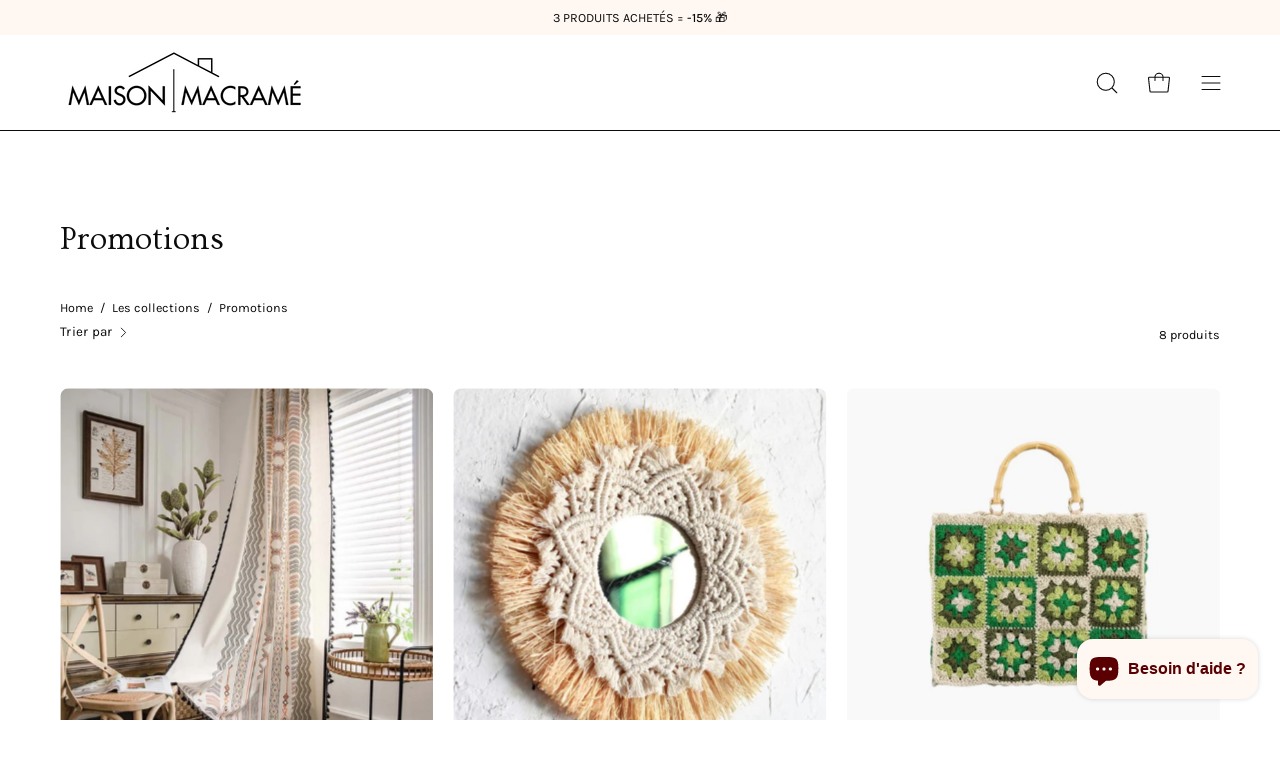

--- FILE ---
content_type: text/html; charset=utf-8
request_url: https://maison-macrame.fr/collections/promotions
body_size: 44637
content:
<!doctype html>
<html class="no-js no-touch" lang="fr">
<head>  
  <!-- Google tag (gtag.js) -->
  <script async src="https://www.googletagmanager.com/gtag/js?id=G-NSRCS640EK"></script>
  <script>
    window.dataLayer = window.dataLayer || [];
    function gtag(){dataLayer.push(arguments);}
    gtag('js', new Date());
  
    gtag('config', 'G-NSRCS640EK');
  </script>
  <meta name="google-site-verification" content="bCiWIDWJyPQo2qC5HNKsWrkUpFDW2nN-ywlQ9aXxT-0" />
  
  
    <link rel="canonical" href="https://maison-macrame.fr/collections/promotions">
  
  <meta charset="utf-8">
  <meta http-equiv='X-UA-Compatible' content='IE=edge'>
  <meta name="viewport" content="width=device-width, height=device-height, initial-scale=1.0, minimum-scale=1.0">
  <link rel="preconnect" href="https://cdn.shopify.com" crossorigin>
  <link rel="preconnect" href="https://fonts.shopify.com" crossorigin>
  <link rel="preconnect" href="https://monorail-edge.shopifysvc.com" crossorigin>

  <link href="//maison-macrame.fr/cdn/shop/t/17/assets/theme.css?v=14419644786640420871684266582" as="style" rel="preload">
  <link href="//maison-macrame.fr/cdn/shop/t/17/assets/lazysizes.min.js?v=111431644619468174291684266581" as="script" rel="preload">
  <link href="//maison-macrame.fr/cdn/shop/t/17/assets/vendor.js?v=74877493214922022811684266582" as="script" rel="preload">
  <link href="//maison-macrame.fr/cdn/shop/t/17/assets/theme.js?v=79294337568873280971684266582" as="script" rel="preload">

  <link rel="preload" as="image" href="//maison-macrame.fr/cdn/shop/t/17/assets/loading.svg?v=91665432863842511931684266581"><style data-shopify>:root { --loader-image-size: 150px; }:root { --loader-image-size: 320px; }html:not(.is-loading) .loading-overlay { opacity: 0; visibility: hidden; pointer-events: none; }
    .loading-overlay { position: fixed; top: 0; left: 0; z-index: 99999; width: 100vw; height: 100vh; display: flex; align-items: center; justify-content: center; background: var(--bg); transition: opacity 0.3s ease-out, visibility 0s linear 0.3s; }
    .loading-overlay .loader__image--fallback { width: 320px; height: 100%; background: var(--loader-image) no-repeat center center/contain; }
    .loader__image__holder { position: absolute; top: 0; left: 0; width: 100%; height: 100%; font-size: 0; display: flex; align-items: center; justify-content: center; animation: pulse-loading 2s infinite ease-in-out; }
    .loader__image { max-width: 150px; height: auto; object-fit: contain; }</style><script>
    const loadingAppearance = "once";
    const loaded = sessionStorage.getItem('loaded');

    if (loadingAppearance === 'once') {
      if (loaded === null) {
        sessionStorage.setItem('loaded', true);
        document.documentElement.classList.add('is-loading');
      }
    } else {
      document.documentElement.classList.add('is-loading');
    }
  </script><link rel="shortcut icon" href="//maison-macrame.fr/cdn/shop/files/M_abfa42c5-65fc-41d9-b2b6-830d07d4f95d_32x32.png?v=1685562819" type="image/png" />
  <title>Promotions | Maison Macramé</title><meta name="description" content="Profitez de toutes nos réductions du moment sur notre boutique de Macramé. Des promotions uniques rien que pour vous. Décorez votre intérieur à petit prix."><link rel="preload" as="font" href="//maison-macrame.fr/cdn/fonts/karla/karla_n4.40497e07df527e6a50e58fb17ef1950c72f3e32c.woff2" type="font/woff2" crossorigin><link rel="preload" as="font" href="//maison-macrame.fr/cdn/fonts/ovo/ovo_n4.cbcdfe6a371e62394cce345894111238d5c755fe.woff2" type="font/woff2" crossorigin>

<meta property="og:site_name" content="Maison Macramé">
<meta property="og:url" content="https://maison-macrame.fr/collections/promotions">
<meta property="og:title" content="Promotions | Maison Macramé">
<meta property="og:type" content="product.group">
<meta property="og:description" content="Profitez de toutes nos réductions du moment sur notre boutique de Macramé. Des promotions uniques rien que pour vous. Décorez votre intérieur à petit prix."><meta property="og:image" content="http://maison-macrame.fr/cdn/shop/files/MAISON_MACRAME.png?v=1660726153">
  <meta property="og:image:secure_url" content="https://maison-macrame.fr/cdn/shop/files/MAISON_MACRAME.png?v=1660726153">
  <meta property="og:image:width" content="1200">
  <meta property="og:image:height" content="628"><meta name="twitter:card" content="summary_large_image">
<meta name="twitter:title" content="Promotions | Maison Macramé">
<meta name="twitter:description" content="Profitez de toutes nos réductions du moment sur notre boutique de Macramé. Des promotions uniques rien que pour vous. Décorez votre intérieur à petit prix."><style data-shopify>@font-face {
  font-family: Ovo;
  font-weight: 400;
  font-style: normal;
  font-display: swap;
  src: url("//maison-macrame.fr/cdn/fonts/ovo/ovo_n4.cbcdfe6a371e62394cce345894111238d5c755fe.woff2") format("woff2"),
       url("//maison-macrame.fr/cdn/fonts/ovo/ovo_n4.45d7366896f09aaf8686b8a5de287b8fbe74e5ee.woff") format("woff");
}

@font-face {
  font-family: Karla;
  font-weight: 400;
  font-style: normal;
  font-display: swap;
  src: url("//maison-macrame.fr/cdn/fonts/karla/karla_n4.40497e07df527e6a50e58fb17ef1950c72f3e32c.woff2") format("woff2"),
       url("//maison-macrame.fr/cdn/fonts/karla/karla_n4.e9f6f9de321061073c6bfe03c28976ba8ce6ee18.woff") format("woff");
}









  @font-face {
  font-family: Karla;
  font-weight: 200;
  font-style: normal;
  font-display: swap;
  src: url("//maison-macrame.fr/cdn/fonts/karla/karla_n2.c01c6abcceb59c2dfbe53f16f2fa746054360e79.woff2") format("woff2"),
       url("//maison-macrame.fr/cdn/fonts/karla/karla_n2.1b2a0e8e4007556430943b5a277c57af80b4e6d6.woff") format("woff");
}




  @font-face {
  font-family: Karla;
  font-weight: 500;
  font-style: normal;
  font-display: swap;
  src: url("//maison-macrame.fr/cdn/fonts/karla/karla_n5.0f2c50ba88af8c39d2756f2fc9dfccf18f808828.woff2") format("woff2"),
       url("//maison-macrame.fr/cdn/fonts/karla/karla_n5.88d3e57f788ee4a41fa11fc99b9881ce077acdc2.woff") format("woff");
}




  @font-face {
  font-family: Karla;
  font-weight: 400;
  font-style: italic;
  font-display: swap;
  src: url("//maison-macrame.fr/cdn/fonts/karla/karla_i4.2086039c16bcc3a78a72a2f7b471e3c4a7f873a6.woff2") format("woff2"),
       url("//maison-macrame.fr/cdn/fonts/karla/karla_i4.7b9f59841a5960c16fa2a897a0716c8ebb183221.woff") format("woff");
}




  @font-face {
  font-family: Karla;
  font-weight: 700;
  font-style: italic;
  font-display: swap;
  src: url("//maison-macrame.fr/cdn/fonts/karla/karla_i7.fe031cd65d6e02906286add4f6dda06afc2615f0.woff2") format("woff2"),
       url("//maison-macrame.fr/cdn/fonts/karla/karla_i7.816d4949fa7f7d79314595d7003eda5b44e959e3.woff") format("woff");
}


:root {--COLOR-PRIMARY-OPPOSITE: #ffffff;
  --COLOR-PRIMARY-OPPOSITE-ALPHA-20: rgba(255, 255, 255, 0.2);
  --COLOR-PRIMARY-LIGHTEN-DARKEN-ALPHA-20: rgba(141, 0, 3, 0.2);
  --COLOR-PRIMARY-LIGHTEN-DARKEN-ALPHA-30: rgba(141, 0, 3, 0.3);

  --PRIMARY-BUTTONS-COLOR-BG: #5a0002;
  --PRIMARY-BUTTONS-COLOR-TEXT: #ffffff;
  --PRIMARY-BUTTONS-COLOR-BORDER: #5a0002;

  --PRIMARY-BUTTONS-COLOR-LIGHTEN-DARKEN: #8d0003;

  --PRIMARY-BUTTONS-COLOR-ALPHA-05: rgba(90, 0, 2, 0.05);
  --PRIMARY-BUTTONS-COLOR-ALPHA-10: rgba(90, 0, 2, 0.1);
  --PRIMARY-BUTTONS-COLOR-ALPHA-50: rgba(90, 0, 2, 0.5);--COLOR-SECONDARY-OPPOSITE: #ffffff;
  --COLOR-SECONDARY-OPPOSITE-ALPHA-20: rgba(255, 255, 255, 0.2);
  --COLOR-SECONDARY-LIGHTEN-DARKEN-ALPHA-20: rgba(141, 0, 3, 0.2);
  --COLOR-SECONDARY-LIGHTEN-DARKEN-ALPHA-30: rgba(141, 0, 3, 0.3);

  --SECONDARY-BUTTONS-COLOR-BG: #5a0002;
  --SECONDARY-BUTTONS-COLOR-TEXT: #ffffff;
  --SECONDARY-BUTTONS-COLOR-BORDER: #5a0002;

  --SECONDARY-BUTTONS-COLOR-ALPHA-05: rgba(90, 0, 2, 0.05);
  --SECONDARY-BUTTONS-COLOR-ALPHA-10: rgba(90, 0, 2, 0.1);
  --SECONDARY-BUTTONS-COLOR-ALPHA-50: rgba(90, 0, 2, 0.5);--OUTLINE-BUTTONS-PRIMARY-BG: transparent;
  --OUTLINE-BUTTONS-PRIMARY-TEXT: #5a0002;
  --OUTLINE-BUTTONS-PRIMARY-BORDER: #5a0002;
  --OUTLINE-BUTTONS-PRIMARY-BG-HOVER: rgba(141, 0, 3, 0.2);

  --OUTLINE-BUTTONS-SECONDARY-BG: transparent;
  --OUTLINE-BUTTONS-SECONDARY-TEXT: #5a0002;
  --OUTLINE-BUTTONS-SECONDARY-BORDER: #5a0002;
  --OUTLINE-BUTTONS-SECONDARY-BG-HOVER: rgba(141, 0, 3, 0.2);

  --OUTLINE-BUTTONS-WHITE-BG: transparent;
  --OUTLINE-BUTTONS-WHITE-TEXT: #ffffff;
  --OUTLINE-BUTTONS-WHITE-BORDER: #ffffff;

  --OUTLINE-BUTTONS-BLACK-BG: transparent;
  --OUTLINE-BUTTONS-BLACK-TEXT: #000000;
  --OUTLINE-BUTTONS-BLACK-BORDER: #000000;--OUTLINE-SOLID-BUTTONS-PRIMARY-BG: #5a0002;
  --OUTLINE-SOLID-BUTTONS-PRIMARY-TEXT: #ffffff;
  --OUTLINE-SOLID-BUTTONS-PRIMARY-BORDER: #ffffff;
  --OUTLINE-SOLID-BUTTONS-PRIMARY-BG-HOVER: rgba(255, 255, 255, 0.2);

  --OUTLINE-SOLID-BUTTONS-SECONDARY-BG: #5a0002;
  --OUTLINE-SOLID-BUTTONS-SECONDARY-TEXT: #ffffff;
  --OUTLINE-SOLID-BUTTONS-SECONDARY-BORDER: #ffffff;
  --OUTLINE-SOLID-BUTTONS-SECONDARY-BG-HOVER: rgba(255, 255, 255, 0.2);

  --OUTLINE-SOLID-BUTTONS-WHITE-BG: #ffffff;
  --OUTLINE-SOLID-BUTTONS-WHITE-TEXT: #000000;
  --OUTLINE-SOLID-BUTTONS-WHITE-BORDER: #000000;

  --OUTLINE-SOLID-BUTTONS-BLACK-BG: #000000;
  --OUTLINE-SOLID-BUTTONS-BLACK-TEXT: #ffffff;
  --OUTLINE-SOLID-BUTTONS-BLACK-BORDER: #ffffff;--COLOR-HEADING: #0b0b0b;
  --COLOR-TEXT: #0b0b0b;
  --COLOR-TEXT-DARKEN: #000000;
  --COLOR-TEXT-LIGHTEN: #3e3e3e;
  --COLOR-TEXT-ALPHA-5: rgba(11, 11, 11, 0.05);
  --COLOR-TEXT-ALPHA-8: rgba(11, 11, 11, 0.08);
  --COLOR-TEXT-ALPHA-10: rgba(11, 11, 11, 0.1);
  --COLOR-TEXT-ALPHA-15: rgba(11, 11, 11, 0.15);
  --COLOR-TEXT-ALPHA-20: rgba(11, 11, 11, 0.2);
  --COLOR-TEXT-ALPHA-25: rgba(11, 11, 11, 0.25);
  --COLOR-TEXT-ALPHA-50: rgba(11, 11, 11, 0.5);
  --COLOR-TEXT-ALPHA-60: rgba(11, 11, 11, 0.6);
  --COLOR-TEXT-ALPHA-85: rgba(11, 11, 11, 0.85);

  --COLOR-BG: #ffffff;
  --COLOR-BG-ALPHA-25: rgba(255, 255, 255, 0.25);
  --COLOR-BG-ALPHA-35: rgba(255, 255, 255, 0.35);
  --COLOR-BG-ALPHA-60: rgba(255, 255, 255, 0.6);
  --COLOR-BG-ALPHA-65: rgba(255, 255, 255, 0.65);
  --COLOR-BG-ALPHA-85: rgba(255, 255, 255, 0.85);
  --COLOR-BG-OVERLAY: rgba(255, 255, 255, 0.75);
  --COLOR-BG-DARKEN: #e6e6e6;
  --COLOR-BG-LIGHTEN-DARKEN: #e6e6e6;
  --COLOR-BG-LIGHTEN-DARKEN-2: #cdcdcd;
  --COLOR-BG-LIGHTEN-DARKEN-3: #b3b3b3;
  --COLOR-BG-LIGHTEN-DARKEN-4: #9a9a9a;
  --COLOR-BG-LIGHTEN-DARKEN-CONTRAST: #b3b3b3;
  --COLOR-BG-LIGHTEN-DARKEN-CONTRAST-2: #999999;
  --COLOR-BG-LIGHTEN-DARKEN-CONTRAST-3: #808080;
  --COLOR-BG-LIGHTEN-DARKEN-CONTRAST-4: #666666;

  --COLOR-BG-SECONDARY: #fff7f2;
  --COLOR-BG-SECONDARY-LIGHTEN-DARKEN: #ffd8bf;
  --COLOR-BG-SECONDARY-LIGHTEN-DARKEN-CONTRAST: #f25d00;

  --COLOR-BG-ACCENT: #f7f7f7;

  --COLOR-INPUT-BG: #ffffff;

  --COLOR-ACCENT: #000000;
  --COLOR-ACCENT-TEXT: #fff;

  --COLOR-BORDER: #d3d3d3;
  --COLOR-BORDER-ALPHA-15: rgba(211, 211, 211, 0.15);
  --COLOR-BORDER-ALPHA-30: rgba(211, 211, 211, 0.3);
  --COLOR-BORDER-ALPHA-50: rgba(211, 211, 211, 0.5);
  --COLOR-BORDER-ALPHA-65: rgba(211, 211, 211, 0.65);
  --COLOR-BORDER-LIGHTEN-DARKEN: #868686;
  --COLOR-BORDER-HAIRLINE: #f7f7f7;

  --COLOR-SALE-BG: #5a0002;
  --COLOR-SALE-TEXT: #ffffff;
  --COLOR-CUSTOM-BG: #ffffff;
  --COLOR-CUSTOM-TEXT: #000000;
  --COLOR-SOLD-BG: #d3d3d3;
  --COLOR-SOLD-TEXT: #ffffff;
  --COLOR-SAVING-BG: #f4661b;
  --COLOR-SAVING-TEXT: #ffffff;

  --COLOR-WHITE-BLACK: fff;
  --COLOR-BLACK-WHITE: #000;--COLOR-DISABLED-GREY: rgba(11, 11, 11, 0.05);
  --COLOR-DISABLED-GREY-DARKEN: rgba(11, 11, 11, 0.45);
  --COLOR-ERROR: #D02E2E;
  --COLOR-ERROR-BG: #f3cbcb;
  --COLOR-SUCCESS: #56AD6A;
  --COLOR-SUCCESS-BG: #ECFEF0;
  --COLOR-WARN: #ECBD5E;
  --COLOR-TRANSPARENT: rgba(255, 255, 255, 0);

  --COLOR-WHITE: #ffffff;
  --COLOR-WHITE-DARKEN: #f2f2f2;
  --COLOR-WHITE-ALPHA-10: rgba(255, 255, 255, 0.1);
  --COLOR-WHITE-ALPHA-20: rgba(255, 255, 255, 0.2);
  --COLOR-WHITE-ALPHA-25: rgba(255, 255, 255, 0.25);
  --COLOR-WHITE-ALPHA-50: rgba(255, 255, 255, 0.5);
  --COLOR-WHITE-ALPHA-60: rgba(255, 255, 255, 0.6);
  --COLOR-BLACK: #000000;
  --COLOR-BLACK-LIGHTEN: #1a1a1a;
  --COLOR-BLACK-ALPHA-10: rgba(0, 0, 0, 0.1);
  --COLOR-BLACK-ALPHA-20: rgba(0, 0, 0, 0.2);
  --COLOR-BLACK-ALPHA-25: rgba(0, 0, 0, 0.25);
  --COLOR-BLACK-ALPHA-50: rgba(0, 0, 0, 0.5);
  --COLOR-BLACK-ALPHA-60: rgba(0, 0, 0, 0.6);--FONT-STACK-BODY: Karla, sans-serif;
  --FONT-STYLE-BODY: normal;
  --FONT-STYLE-BODY-ITALIC: italic;
  --FONT-ADJUST-BODY: 1.05;

  --FONT-WEIGHT-BODY: 400;
  --FONT-WEIGHT-BODY-LIGHT: 200;
  --FONT-WEIGHT-BODY-MEDIUM: 700;
  --FONT-WEIGHT-BODY-BOLD: 500;

  --FONT-STACK-HEADING: Ovo, serif;
  --FONT-STYLE-HEADING: normal;
  --FONT-STYLE-HEADING-ITALIC: ;
  --FONT-ADJUST-HEADING: 0.8;

  --FONT-WEIGHT-HEADING: 400;
  --FONT-WEIGHT-HEADING-LIGHT: 300;
  --FONT-WEIGHT-HEADING-MEDIUM: 500;
  --FONT-WEIGHT-HEADING-BOLD: 600;

  --FONT-STACK-NAV: Karla, sans-serif;
  --FONT-STYLE-NAV: normal;
  --FONT-STYLE-NAV-ITALIC: italic;
  --FONT-ADJUST-NAV: 1.05;

  --FONT-WEIGHT-NAV: 400;
  --FONT-WEIGHT-NAV-LIGHT: 200;
  --FONT-WEIGHT-NAV-MEDIUM: 700;
  --FONT-WEIGHT-NAV-BOLD: 500;

  --FONT-STACK-BUTTON: Karla, sans-serif;
  --FONT-STYLE-BUTTON: normal;
  --FONT-STYLE-BUTTON-ITALIC: italic;
  --FONT-ADJUST-BUTTON: 0.8;

  --FONT-WEIGHT-BUTTON: 400;
  --FONT-WEIGHT-BUTTON-MEDIUM: 700;
  --FONT-WEIGHT-BUTTON-BOLD: 500;

  --FONT-STACK-SUBHEADING: Karla, sans-serif;
  --FONT-STYLE-SUBHEADING: normal;
  --FONT-STYLE-SUBHEADING-ITALIC: italic;
  --FONT-ADJUST-SUBHEADING: 1.0;

  --FONT-WEIGHT-SUBHEADING: 400;
  --FONT-WEIGHT-SUBHEADING-LIGHT: 200;
  --FONT-WEIGHT-SUBHEADING-MEDIUM: 700;
  --FONT-WEIGHT-SUBHEADING-BOLD: 500;

  

  --LETTER-SPACING-SUBHEADING: 0.2em;
  --LETTER-SPACING-BUTTON: 0.025em;

  --BUTTON-TEXT-CAPS: none;
  --SUBHEADING-TEXT-CAPS: uppercase;--FONT-SIZE-INPUT: 1.05rem;--RADIUS: 8px;
  --RADIUS-SMALL: 8px;
  --RADIUS-TINY: 8px;
  --RADIUS-BADGE: 3px;
  --RADIUS-CHECKBOX: 4px;
  --RADIUS-TEXTAREA: 8px;--PRODUCT-MEDIA-PADDING-TOP: 120.0%;--BORDER-WIDTH: 1px;--STROKE-WIDTH: 12px;--SITE-WIDTH: 1440px;
  --SITE-WIDTH-NARROW: 840px;--ICON-ARROW-RIGHT: url( "//maison-macrame.fr/cdn/shop/t/17/assets/icon-chevron-right.svg?v=115618353204357621731684266581" );--loading-svg: url( "//maison-macrame.fr/cdn/shop/t/17/assets/loading.svg?v=91665432863842511931684266581" );
  --icon-check: url( "//maison-macrame.fr/cdn/shop/t/17/assets/icon-check.svg?v=175316081881880408121684266581" );
  --icon-check-swatch: url( "//maison-macrame.fr/cdn/shop/t/17/assets/icon-check-swatch.svg?v=131897745589030387781684266581" );
  --icon-zoom-in: url( "//maison-macrame.fr/cdn/shop/t/17/assets/icon-zoom-in.svg?v=157433013461716915331684266581" );
  --icon-zoom-out: url( "//maison-macrame.fr/cdn/shop/t/17/assets/icon-zoom-out.svg?v=164909107869959372931684266581" );--collection-sticky-bar-height: 0px;
  --collection-image-padding-top: 60%;

  --drawer-width: 400px;
  --drawer-transition: transform 0.4s cubic-bezier(0.46, 0.01, 0.32, 1);--gutter: 60px;
  --gutter-mobile: 20px;
  --grid-gutter: 20px;
  --grid-gutter-mobile: 35px;--inner: 20px;
  --inner-tablet: 18px;
  --inner-mobile: 16px;--grid: repeat(3, minmax(0, 1fr));
  --grid-tablet: repeat(3, minmax(0, 1fr));
  --grid-mobile: repeat(2, minmax(0, 1fr));
  --megamenu-grid: repeat(4, minmax(0, 1fr));
  --grid-row: 1 / span 3;--scrollbar-width: 0px;--overlay: #000;
  --overlay-opacity: 1;--swatch-width: 40px;
  --swatch-height: 20px;
  --swatch-size: 32px;
  --swatch-size-mobile: 30px;

  
  --move-offset: 20px;

  
  --autoplay-speed: 2200ms;

  

    --filter-bg: 1.0;
    --product-filter-bg: 1.0;}</style><link href="//maison-macrame.fr/cdn/shop/t/17/assets/theme.css?v=14419644786640420871684266582" rel="stylesheet" type="text/css" media="all" /><script type="text/javascript">
    if (window.MSInputMethodContext && document.documentMode) {
      var scripts = document.getElementsByTagName('script')[0];
      var polyfill = document.createElement("script");
      polyfill.defer = true;
      polyfill.src = "//maison-macrame.fr/cdn/shop/t/17/assets/ie11.js?v=164037955086922138091684266581";

      scripts.parentNode.insertBefore(polyfill, scripts);

      document.documentElement.classList.add('ie11');
    } else {
      document.documentElement.className = document.documentElement.className.replace('no-js', 'js');
    }

    document.addEventListener('lazyloaded', (e) => {
      const lazyImage = e.target.parentNode;
      if (lazyImage.classList.contains('lazy-image')) {
        // Wait for the fade in images animation to complete
        setTimeout(() => {
          lazyImage.style.backgroundImage = 'none';
        }, 500);
      }
    });

    let root = '/';
    if (root[root.length - 1] !== '/') {
      root = `${root}/`;
    }

    window.theme = {
      routes: {
        root: root,
        cart_url: "\/cart",
        cart_add_url: "\/cart\/add",
        cart_change_url: "\/cart\/change",
        shop_url: "https:\/\/maison-macrame.fr",
        predictiveSearchUrl: '/search/suggest',
        product_recommendations_url: "\/recommendations\/products"
      },
      assets: {
        photoswipe: '//maison-macrame.fr/cdn/shop/t/17/assets/photoswipe.js?v=162613001030112971491684266581',
        smoothscroll: '//maison-macrame.fr/cdn/shop/t/17/assets/smoothscroll.js?v=37906625415260927261684266581',
        no_image: "//maison-macrame.fr/cdn/shopifycloud/storefront/assets/no-image-2048-a2addb12_1024x.gif",
        swatches: '//maison-macrame.fr/cdn/shop/t/17/assets/swatches.json?v=108341084980828767351684266581',
        base: "//maison-macrame.fr/cdn/shop/t/17/assets/"
      },
      strings: {
        add_to_cart: "Ajouter au panier",
        cart_acceptance_error: "Vous devez accepter nos termes et conditions.",
        cart_empty: "Votre panier est actuellement vide.",
        cart_price: "Prix",
        cart_quantity: "Quantité",
        cart_items_one: "{{ count }} Objet",
        cart_items_many: "{{ count }} Objets",
        cart_title: "Le panier",
        cart_total: "Totale",
        continue_shopping: "Continuer vos achats",
        free: "Gratuit",
        limit_error: "Désolé, il semble que nous n’ayons pas assez de ce produit.",
        preorder: "Pré-commander",
        remove: "Retirer",
        sale_badge_text: " ",
        saving_badge: "Économisez {{ discount }}",
        saving_up_to_badge: "Économisez jusqu'à {{ discount }}",
        sold_out: "Épuisé",
        subscription: "Abonnement",
        unavailable: "Indisponible",
        unit_price_label: "Prix ​​unitaire",
        unit_price_separator: "par",
        zero_qty_error: "La quantité doit être supérieur à 0.",
        delete_confirm: "Êtes-vous certain(e) de vouloir supprimer cette adresse ?",
        newsletter_product_availability: "Prévenez-moi quand il est disponible"
      },
      icons: {
        plus: '<svg aria-hidden="true" focusable="false" role="presentation" class="icon icon-toggle-plus" viewBox="0 0 192 192"><path d="M30 96h132M96 30v132" stroke="currentColor" stroke-linecap="round" stroke-linejoin="round"/></svg>',
        minus: '<svg aria-hidden="true" focusable="false" role="presentation" class="icon icon-toggle-minus" viewBox="0 0 192 192"><path d="M30 96h132" stroke="currentColor" stroke-linecap="round" stroke-linejoin="round"/></svg>',
        close: '<svg aria-hidden="true" focusable="false" role="presentation" class="icon icon-close" viewBox="0 0 192 192"><path d="M150 42 42 150M150 150 42 42" stroke="currentColor" stroke-linecap="round" stroke-linejoin="round"/></svg>'
      },
      settings: {
        animations: true,
        cartType: "drawer",
        enableAcceptTerms: false,
        enableInfinityScroll: false,
        enablePaymentButton: false,
        gridImageSize: "contain",
        gridImageAspectRatio: 1.2,
        mobileMenuBehaviour: "link",
        productGridHover: "image",
        savingBadgeType: "percentage",
        showSaleBadge: true,
        showSoldBadge: true,
        showSavingBadge: true,
        quickBuy: "quick_buy",
        suggestArticles: false,
        suggestCollections: true,
        suggestProducts: true,
        suggestPages: false,
        suggestionsResultsLimit: 10,
        currency_code_enable: true,
        hideInventoryCount: true,
        enableColorSwatchesCollection: true,
      },
      sizes: {
        mobile: 480,
        small: 768,
        large: 1024,
        widescreen: 1440
      },
      moneyFormat: "{{amount}}€",
      moneyWithCurrencyFormat: "{{amount}}€",
      subtotal: 0,
      info: {
        name: 'Palo Alto'
      },
      version: '5.0.0'
    };
    window.lazySizesConfig = window.lazySizesConfig || {};
    window.lazySizesConfig.preloadAfterLoad = true;
    window.PaloAlto = window.PaloAlto || {};
    window.slate = window.slate || {};
    window.isHeaderTransparent = false;
    window.stickyHeaderHeight = 60;
    window.lastWindowWidth = window.innerWidth || document.documentElement.clientWidth;
  </script>
  <script src="//maison-macrame.fr/cdn/shop/t/17/assets/lazysizes.min.js?v=111431644619468174291684266581" async="async"></script><script src="//maison-macrame.fr/cdn/shop/t/17/assets/vendor.js?v=74877493214922022811684266582" defer="defer"></script>
  <script src="//maison-macrame.fr/cdn/shop/t/17/assets/theme.js?v=79294337568873280971684266582" defer="defer"></script><script>window.performance && window.performance.mark && window.performance.mark('shopify.content_for_header.start');</script><meta name="google-site-verification" content="mYRQEkz4c4jjjeuEkeubPH19w0AIP0OXMefVS6fbvRU">
<meta id="shopify-digital-wallet" name="shopify-digital-wallet" content="/60769796348/digital_wallets/dialog">
<meta name="shopify-checkout-api-token" content="390b907fef36324e4a1562be9b706c6e">
<link rel="alternate" type="application/atom+xml" title="Feed" href="/collections/promotions.atom" />
<link rel="alternate" type="application/json+oembed" href="https://maison-macrame.fr/collections/promotions.oembed">
<script async="async" src="/checkouts/internal/preloads.js?locale=fr-FR"></script>
<link rel="preconnect" href="https://shop.app" crossorigin="anonymous">
<script async="async" src="https://shop.app/checkouts/internal/preloads.js?locale=fr-FR&shop_id=60769796348" crossorigin="anonymous"></script>
<script id="apple-pay-shop-capabilities" type="application/json">{"shopId":60769796348,"countryCode":"CH","currencyCode":"EUR","merchantCapabilities":["supports3DS"],"merchantId":"gid:\/\/shopify\/Shop\/60769796348","merchantName":"Maison Macramé","requiredBillingContactFields":["postalAddress","email","phone"],"requiredShippingContactFields":["postalAddress","email","phone"],"shippingType":"shipping","supportedNetworks":["visa","masterCard","amex"],"total":{"type":"pending","label":"Maison Macramé","amount":"1.00"},"shopifyPaymentsEnabled":true,"supportsSubscriptions":true}</script>
<script id="shopify-features" type="application/json">{"accessToken":"390b907fef36324e4a1562be9b706c6e","betas":["rich-media-storefront-analytics"],"domain":"maison-macrame.fr","predictiveSearch":true,"shopId":60769796348,"locale":"fr"}</script>
<script>var Shopify = Shopify || {};
Shopify.shop = "maison-macrame.myshopify.com";
Shopify.locale = "fr";
Shopify.currency = {"active":"EUR","rate":"1.0"};
Shopify.country = "FR";
Shopify.theme = {"name":"Maison Macramé","id":149384036685,"schema_name":"Palo Alto","schema_version":"5.0.0","theme_store_id":777,"role":"main"};
Shopify.theme.handle = "null";
Shopify.theme.style = {"id":null,"handle":null};
Shopify.cdnHost = "maison-macrame.fr/cdn";
Shopify.routes = Shopify.routes || {};
Shopify.routes.root = "/";</script>
<script type="module">!function(o){(o.Shopify=o.Shopify||{}).modules=!0}(window);</script>
<script>!function(o){function n(){var o=[];function n(){o.push(Array.prototype.slice.apply(arguments))}return n.q=o,n}var t=o.Shopify=o.Shopify||{};t.loadFeatures=n(),t.autoloadFeatures=n()}(window);</script>
<script>
  window.ShopifyPay = window.ShopifyPay || {};
  window.ShopifyPay.apiHost = "shop.app\/pay";
  window.ShopifyPay.redirectState = null;
</script>
<script id="shop-js-analytics" type="application/json">{"pageType":"collection"}</script>
<script defer="defer" async type="module" src="//maison-macrame.fr/cdn/shopifycloud/shop-js/modules/v2/client.init-shop-cart-sync_q_ongatj.fr.esm.js"></script>
<script defer="defer" async type="module" src="//maison-macrame.fr/cdn/shopifycloud/shop-js/modules/v2/chunk.common_CWOHaD1I.esm.js"></script>
<script type="module">
  await import("//maison-macrame.fr/cdn/shopifycloud/shop-js/modules/v2/client.init-shop-cart-sync_q_ongatj.fr.esm.js");
await import("//maison-macrame.fr/cdn/shopifycloud/shop-js/modules/v2/chunk.common_CWOHaD1I.esm.js");

  window.Shopify.SignInWithShop?.initShopCartSync?.({"fedCMEnabled":true,"windoidEnabled":true});

</script>
<script>
  window.Shopify = window.Shopify || {};
  if (!window.Shopify.featureAssets) window.Shopify.featureAssets = {};
  window.Shopify.featureAssets['shop-js'] = {"shop-cart-sync":["modules/v2/client.shop-cart-sync_CRwt_wGE.fr.esm.js","modules/v2/chunk.common_CWOHaD1I.esm.js"],"init-fed-cm":["modules/v2/client.init-fed-cm_QkJxJT8w.fr.esm.js","modules/v2/chunk.common_CWOHaD1I.esm.js"],"shop-button":["modules/v2/client.shop-button_DGyTT8Pm.fr.esm.js","modules/v2/chunk.common_CWOHaD1I.esm.js"],"init-windoid":["modules/v2/client.init-windoid_CTVT6YJQ.fr.esm.js","modules/v2/chunk.common_CWOHaD1I.esm.js"],"init-shop-cart-sync":["modules/v2/client.init-shop-cart-sync_q_ongatj.fr.esm.js","modules/v2/chunk.common_CWOHaD1I.esm.js"],"shop-cash-offers":["modules/v2/client.shop-cash-offers_DC__Fexr.fr.esm.js","modules/v2/chunk.common_CWOHaD1I.esm.js","modules/v2/chunk.modal_C9CpV8rR.esm.js"],"init-shop-email-lookup-coordinator":["modules/v2/client.init-shop-email-lookup-coordinator_C9mU3YEB.fr.esm.js","modules/v2/chunk.common_CWOHaD1I.esm.js"],"shop-toast-manager":["modules/v2/client.shop-toast-manager_n0dh_mGP.fr.esm.js","modules/v2/chunk.common_CWOHaD1I.esm.js"],"avatar":["modules/v2/client.avatar_BTnouDA3.fr.esm.js"],"pay-button":["modules/v2/client.pay-button_CpyY6ByP.fr.esm.js","modules/v2/chunk.common_CWOHaD1I.esm.js"],"init-customer-accounts-sign-up":["modules/v2/client.init-customer-accounts-sign-up_x_Bkrt43.fr.esm.js","modules/v2/client.shop-login-button_DbPv-sDW.fr.esm.js","modules/v2/chunk.common_CWOHaD1I.esm.js","modules/v2/chunk.modal_C9CpV8rR.esm.js"],"shop-login-button":["modules/v2/client.shop-login-button_DbPv-sDW.fr.esm.js","modules/v2/chunk.common_CWOHaD1I.esm.js","modules/v2/chunk.modal_C9CpV8rR.esm.js"],"init-shop-for-new-customer-accounts":["modules/v2/client.init-shop-for-new-customer-accounts_DNTup-PN.fr.esm.js","modules/v2/client.shop-login-button_DbPv-sDW.fr.esm.js","modules/v2/chunk.common_CWOHaD1I.esm.js","modules/v2/chunk.modal_C9CpV8rR.esm.js"],"init-customer-accounts":["modules/v2/client.init-customer-accounts_B0ZhWLxB.fr.esm.js","modules/v2/client.shop-login-button_DbPv-sDW.fr.esm.js","modules/v2/chunk.common_CWOHaD1I.esm.js","modules/v2/chunk.modal_C9CpV8rR.esm.js"],"shop-follow-button":["modules/v2/client.shop-follow-button_BzGjX0QJ.fr.esm.js","modules/v2/chunk.common_CWOHaD1I.esm.js","modules/v2/chunk.modal_C9CpV8rR.esm.js"],"checkout-modal":["modules/v2/client.checkout-modal_B6HDnE6M.fr.esm.js","modules/v2/chunk.common_CWOHaD1I.esm.js","modules/v2/chunk.modal_C9CpV8rR.esm.js"],"lead-capture":["modules/v2/client.lead-capture_CUAeRUVv.fr.esm.js","modules/v2/chunk.common_CWOHaD1I.esm.js","modules/v2/chunk.modal_C9CpV8rR.esm.js"],"shop-login":["modules/v2/client.shop-login_gKyh1elF.fr.esm.js","modules/v2/chunk.common_CWOHaD1I.esm.js","modules/v2/chunk.modal_C9CpV8rR.esm.js"],"payment-terms":["modules/v2/client.payment-terms_DEnzzQbW.fr.esm.js","modules/v2/chunk.common_CWOHaD1I.esm.js","modules/v2/chunk.modal_C9CpV8rR.esm.js"]};
</script>
<script>(function() {
  var isLoaded = false;
  function asyncLoad() {
    if (isLoaded) return;
    isLoaded = true;
    var urls = ["\/\/cdn.shopify.com\/proxy\/4b5a00635e273f2624cba99495320ee004bcfeeae7cd3b8dd7d0734c3ed6d5f7\/cdn.vstar.app\/static\/js\/thankyou.js?shop=maison-macrame.myshopify.com\u0026sp-cache-control=cHVibGljLCBtYXgtYWdlPTkwMA","https:\/\/tools.luckyorange.com\/core\/lo.js?site-id=5f6bcbea\u0026shop=maison-macrame.myshopify.com"];
    for (var i = 0; i < urls.length; i++) {
      var s = document.createElement('script');
      s.type = 'text/javascript';
      s.async = true;
      s.src = urls[i];
      var x = document.getElementsByTagName('script')[0];
      x.parentNode.insertBefore(s, x);
    }
  };
  if(window.attachEvent) {
    window.attachEvent('onload', asyncLoad);
  } else {
    window.addEventListener('load', asyncLoad, false);
  }
})();</script>
<script id="__st">var __st={"a":60769796348,"offset":3600,"reqid":"896257ba-54a6-4483-bb9f-a388512e87f4-1763643262","pageurl":"maison-macrame.fr\/collections\/promotions","u":"606d02633718","p":"collection","rtyp":"collection","rid":388750246140};</script>
<script>window.ShopifyPaypalV4VisibilityTracking = true;</script>
<script id="captcha-bootstrap">!function(){'use strict';const t='contact',e='account',n='new_comment',o=[[t,t],['blogs',n],['comments',n],[t,'customer']],c=[[e,'customer_login'],[e,'guest_login'],[e,'recover_customer_password'],[e,'create_customer']],r=t=>t.map((([t,e])=>`form[action*='/${t}']:not([data-nocaptcha='true']) input[name='form_type'][value='${e}']`)).join(','),a=t=>()=>t?[...document.querySelectorAll(t)].map((t=>t.form)):[];function s(){const t=[...o],e=r(t);return a(e)}const i='password',u='form_key',d=['recaptcha-v3-token','g-recaptcha-response','h-captcha-response',i],f=()=>{try{return window.sessionStorage}catch{return}},m='__shopify_v',_=t=>t.elements[u];function p(t,e,n=!1){try{const o=window.sessionStorage,c=JSON.parse(o.getItem(e)),{data:r}=function(t){const{data:e,action:n}=t;return t[m]||n?{data:e,action:n}:{data:t,action:n}}(c);for(const[e,n]of Object.entries(r))t.elements[e]&&(t.elements[e].value=n);n&&o.removeItem(e)}catch(o){console.error('form repopulation failed',{error:o})}}const l='form_type',E='cptcha';function T(t){t.dataset[E]=!0}const w=window,h=w.document,L='Shopify',v='ce_forms',y='captcha';let A=!1;((t,e)=>{const n=(g='f06e6c50-85a8-45c8-87d0-21a2b65856fe',I='https://cdn.shopify.com/shopifycloud/storefront-forms-hcaptcha/ce_storefront_forms_captcha_hcaptcha.v1.5.2.iife.js',D={infoText:'Protégé par hCaptcha',privacyText:'Confidentialité',termsText:'Conditions'},(t,e,n)=>{const o=w[L][v],c=o.bindForm;if(c)return c(t,g,e,D).then(n);var r;o.q.push([[t,g,e,D],n]),r=I,A||(h.body.append(Object.assign(h.createElement('script'),{id:'captcha-provider',async:!0,src:r})),A=!0)});var g,I,D;w[L]=w[L]||{},w[L][v]=w[L][v]||{},w[L][v].q=[],w[L][y]=w[L][y]||{},w[L][y].protect=function(t,e){n(t,void 0,e),T(t)},Object.freeze(w[L][y]),function(t,e,n,w,h,L){const[v,y,A,g]=function(t,e,n){const i=e?o:[],u=t?c:[],d=[...i,...u],f=r(d),m=r(i),_=r(d.filter((([t,e])=>n.includes(e))));return[a(f),a(m),a(_),s()]}(w,h,L),I=t=>{const e=t.target;return e instanceof HTMLFormElement?e:e&&e.form},D=t=>v().includes(t);t.addEventListener('submit',(t=>{const e=I(t);if(!e)return;const n=D(e)&&!e.dataset.hcaptchaBound&&!e.dataset.recaptchaBound,o=_(e),c=g().includes(e)&&(!o||!o.value);(n||c)&&t.preventDefault(),c&&!n&&(function(t){try{if(!f())return;!function(t){const e=f();if(!e)return;const n=_(t);if(!n)return;const o=n.value;o&&e.removeItem(o)}(t);const e=Array.from(Array(32),(()=>Math.random().toString(36)[2])).join('');!function(t,e){_(t)||t.append(Object.assign(document.createElement('input'),{type:'hidden',name:u})),t.elements[u].value=e}(t,e),function(t,e){const n=f();if(!n)return;const o=[...t.querySelectorAll(`input[type='${i}']`)].map((({name:t})=>t)),c=[...d,...o],r={};for(const[a,s]of new FormData(t).entries())c.includes(a)||(r[a]=s);n.setItem(e,JSON.stringify({[m]:1,action:t.action,data:r}))}(t,e)}catch(e){console.error('failed to persist form',e)}}(e),e.submit())}));const S=(t,e)=>{t&&!t.dataset[E]&&(n(t,e.some((e=>e===t))),T(t))};for(const o of['focusin','change'])t.addEventListener(o,(t=>{const e=I(t);D(e)&&S(e,y())}));const B=e.get('form_key'),M=e.get(l),P=B&&M;t.addEventListener('DOMContentLoaded',(()=>{const t=y();if(P)for(const e of t)e.elements[l].value===M&&p(e,B);[...new Set([...A(),...v().filter((t=>'true'===t.dataset.shopifyCaptcha))])].forEach((e=>S(e,t)))}))}(h,new URLSearchParams(w.location.search),n,t,e,['guest_login'])})(!0,!0)}();</script>
<script integrity="sha256-52AcMU7V7pcBOXWImdc/TAGTFKeNjmkeM1Pvks/DTgc=" data-source-attribution="shopify.loadfeatures" defer="defer" src="//maison-macrame.fr/cdn/shopifycloud/storefront/assets/storefront/load_feature-81c60534.js" crossorigin="anonymous"></script>
<script crossorigin="anonymous" defer="defer" src="//maison-macrame.fr/cdn/shopifycloud/storefront/assets/shopify_pay/storefront-65b4c6d7.js?v=20250812"></script>
<script data-source-attribution="shopify.dynamic_checkout.dynamic.init">var Shopify=Shopify||{};Shopify.PaymentButton=Shopify.PaymentButton||{isStorefrontPortableWallets:!0,init:function(){window.Shopify.PaymentButton.init=function(){};var t=document.createElement("script");t.src="https://maison-macrame.fr/cdn/shopifycloud/portable-wallets/latest/portable-wallets.fr.js",t.type="module",document.head.appendChild(t)}};
</script>
<script data-source-attribution="shopify.dynamic_checkout.buyer_consent">
  function portableWalletsHideBuyerConsent(e){var t=document.getElementById("shopify-buyer-consent"),n=document.getElementById("shopify-subscription-policy-button");t&&n&&(t.classList.add("hidden"),t.setAttribute("aria-hidden","true"),n.removeEventListener("click",e))}function portableWalletsShowBuyerConsent(e){var t=document.getElementById("shopify-buyer-consent"),n=document.getElementById("shopify-subscription-policy-button");t&&n&&(t.classList.remove("hidden"),t.removeAttribute("aria-hidden"),n.addEventListener("click",e))}window.Shopify?.PaymentButton&&(window.Shopify.PaymentButton.hideBuyerConsent=portableWalletsHideBuyerConsent,window.Shopify.PaymentButton.showBuyerConsent=portableWalletsShowBuyerConsent);
</script>
<script data-source-attribution="shopify.dynamic_checkout.cart.bootstrap">document.addEventListener("DOMContentLoaded",(function(){function t(){return document.querySelector("shopify-accelerated-checkout-cart, shopify-accelerated-checkout")}if(t())Shopify.PaymentButton.init();else{new MutationObserver((function(e,n){t()&&(Shopify.PaymentButton.init(),n.disconnect())})).observe(document.body,{childList:!0,subtree:!0})}}));
</script>
<link id="shopify-accelerated-checkout-styles" rel="stylesheet" media="screen" href="https://maison-macrame.fr/cdn/shopifycloud/portable-wallets/latest/accelerated-checkout-backwards-compat.css" crossorigin="anonymous">
<style id="shopify-accelerated-checkout-cart">
        #shopify-buyer-consent {
  margin-top: 1em;
  display: inline-block;
  width: 100%;
}

#shopify-buyer-consent.hidden {
  display: none;
}

#shopify-subscription-policy-button {
  background: none;
  border: none;
  padding: 0;
  text-decoration: underline;
  font-size: inherit;
  cursor: pointer;
}

#shopify-subscription-policy-button::before {
  box-shadow: none;
}

      </style>

<script>window.performance && window.performance.mark && window.performance.mark('shopify.content_for_header.end');</script>
<!-- BEGIN app block: shopify://apps/klaviyo-email-marketing-sms/blocks/klaviyo-onsite-embed/2632fe16-c075-4321-a88b-50b567f42507 -->












  <script async src="https://static.klaviyo.com/onsite/js/WA952T/klaviyo.js?company_id=WA952T"></script>
  <script>!function(){if(!window.klaviyo){window._klOnsite=window._klOnsite||[];try{window.klaviyo=new Proxy({},{get:function(n,i){return"push"===i?function(){var n;(n=window._klOnsite).push.apply(n,arguments)}:function(){for(var n=arguments.length,o=new Array(n),w=0;w<n;w++)o[w]=arguments[w];var t="function"==typeof o[o.length-1]?o.pop():void 0,e=new Promise((function(n){window._klOnsite.push([i].concat(o,[function(i){t&&t(i),n(i)}]))}));return e}}})}catch(n){window.klaviyo=window.klaviyo||[],window.klaviyo.push=function(){var n;(n=window._klOnsite).push.apply(n,arguments)}}}}();</script>

  




  <script>
    window.klaviyoReviewsProductDesignMode = false
  </script>







<!-- END app block --><script src="https://cdn.shopify.com/extensions/7bc9bb47-adfa-4267-963e-cadee5096caf/inbox-1252/assets/inbox-chat-loader.js" type="text/javascript" defer="defer"></script>
<link href="https://monorail-edge.shopifysvc.com" rel="dns-prefetch">
<script>(function(){if ("sendBeacon" in navigator && "performance" in window) {try {var session_token_from_headers = performance.getEntriesByType('navigation')[0].serverTiming.find(x => x.name == '_s').description;} catch {var session_token_from_headers = undefined;}var session_cookie_matches = document.cookie.match(/_shopify_s=([^;]*)/);var session_token_from_cookie = session_cookie_matches && session_cookie_matches.length === 2 ? session_cookie_matches[1] : "";var session_token = session_token_from_headers || session_token_from_cookie || "";function handle_abandonment_event(e) {var entries = performance.getEntries().filter(function(entry) {return /monorail-edge.shopifysvc.com/.test(entry.name);});if (!window.abandonment_tracked && entries.length === 0) {window.abandonment_tracked = true;var currentMs = Date.now();var navigation_start = performance.timing.navigationStart;var payload = {shop_id: 60769796348,url: window.location.href,navigation_start,duration: currentMs - navigation_start,session_token,page_type: "collection"};window.navigator.sendBeacon("https://monorail-edge.shopifysvc.com/v1/produce", JSON.stringify({schema_id: "online_store_buyer_site_abandonment/1.1",payload: payload,metadata: {event_created_at_ms: currentMs,event_sent_at_ms: currentMs}}));}}window.addEventListener('pagehide', handle_abandonment_event);}}());</script>
<script id="web-pixels-manager-setup">(function e(e,d,r,n,o){if(void 0===o&&(o={}),!Boolean(null===(a=null===(i=window.Shopify)||void 0===i?void 0:i.analytics)||void 0===a?void 0:a.replayQueue)){var i,a;window.Shopify=window.Shopify||{};var t=window.Shopify;t.analytics=t.analytics||{};var s=t.analytics;s.replayQueue=[],s.publish=function(e,d,r){return s.replayQueue.push([e,d,r]),!0};try{self.performance.mark("wpm:start")}catch(e){}var l=function(){var e={modern:/Edge?\/(1{2}[4-9]|1[2-9]\d|[2-9]\d{2}|\d{4,})\.\d+(\.\d+|)|Firefox\/(1{2}[4-9]|1[2-9]\d|[2-9]\d{2}|\d{4,})\.\d+(\.\d+|)|Chrom(ium|e)\/(9{2}|\d{3,})\.\d+(\.\d+|)|(Maci|X1{2}).+ Version\/(15\.\d+|(1[6-9]|[2-9]\d|\d{3,})\.\d+)([,.]\d+|)( \(\w+\)|)( Mobile\/\w+|) Safari\/|Chrome.+OPR\/(9{2}|\d{3,})\.\d+\.\d+|(CPU[ +]OS|iPhone[ +]OS|CPU[ +]iPhone|CPU IPhone OS|CPU iPad OS)[ +]+(15[._]\d+|(1[6-9]|[2-9]\d|\d{3,})[._]\d+)([._]\d+|)|Android:?[ /-](13[3-9]|1[4-9]\d|[2-9]\d{2}|\d{4,})(\.\d+|)(\.\d+|)|Android.+Firefox\/(13[5-9]|1[4-9]\d|[2-9]\d{2}|\d{4,})\.\d+(\.\d+|)|Android.+Chrom(ium|e)\/(13[3-9]|1[4-9]\d|[2-9]\d{2}|\d{4,})\.\d+(\.\d+|)|SamsungBrowser\/([2-9]\d|\d{3,})\.\d+/,legacy:/Edge?\/(1[6-9]|[2-9]\d|\d{3,})\.\d+(\.\d+|)|Firefox\/(5[4-9]|[6-9]\d|\d{3,})\.\d+(\.\d+|)|Chrom(ium|e)\/(5[1-9]|[6-9]\d|\d{3,})\.\d+(\.\d+|)([\d.]+$|.*Safari\/(?![\d.]+ Edge\/[\d.]+$))|(Maci|X1{2}).+ Version\/(10\.\d+|(1[1-9]|[2-9]\d|\d{3,})\.\d+)([,.]\d+|)( \(\w+\)|)( Mobile\/\w+|) Safari\/|Chrome.+OPR\/(3[89]|[4-9]\d|\d{3,})\.\d+\.\d+|(CPU[ +]OS|iPhone[ +]OS|CPU[ +]iPhone|CPU IPhone OS|CPU iPad OS)[ +]+(10[._]\d+|(1[1-9]|[2-9]\d|\d{3,})[._]\d+)([._]\d+|)|Android:?[ /-](13[3-9]|1[4-9]\d|[2-9]\d{2}|\d{4,})(\.\d+|)(\.\d+|)|Mobile Safari.+OPR\/([89]\d|\d{3,})\.\d+\.\d+|Android.+Firefox\/(13[5-9]|1[4-9]\d|[2-9]\d{2}|\d{4,})\.\d+(\.\d+|)|Android.+Chrom(ium|e)\/(13[3-9]|1[4-9]\d|[2-9]\d{2}|\d{4,})\.\d+(\.\d+|)|Android.+(UC? ?Browser|UCWEB|U3)[ /]?(15\.([5-9]|\d{2,})|(1[6-9]|[2-9]\d|\d{3,})\.\d+)\.\d+|SamsungBrowser\/(5\.\d+|([6-9]|\d{2,})\.\d+)|Android.+MQ{2}Browser\/(14(\.(9|\d{2,})|)|(1[5-9]|[2-9]\d|\d{3,})(\.\d+|))(\.\d+|)|K[Aa][Ii]OS\/(3\.\d+|([4-9]|\d{2,})\.\d+)(\.\d+|)/},d=e.modern,r=e.legacy,n=navigator.userAgent;return n.match(d)?"modern":n.match(r)?"legacy":"unknown"}(),u="modern"===l?"modern":"legacy",c=(null!=n?n:{modern:"",legacy:""})[u],f=function(e){return[e.baseUrl,"/wpm","/b",e.hashVersion,"modern"===e.buildTarget?"m":"l",".js"].join("")}({baseUrl:d,hashVersion:r,buildTarget:u}),m=function(e){var d=e.version,r=e.bundleTarget,n=e.surface,o=e.pageUrl,i=e.monorailEndpoint;return{emit:function(e){var a=e.status,t=e.errorMsg,s=(new Date).getTime(),l=JSON.stringify({metadata:{event_sent_at_ms:s},events:[{schema_id:"web_pixels_manager_load/3.1",payload:{version:d,bundle_target:r,page_url:o,status:a,surface:n,error_msg:t},metadata:{event_created_at_ms:s}}]});if(!i)return console&&console.warn&&console.warn("[Web Pixels Manager] No Monorail endpoint provided, skipping logging."),!1;try{return self.navigator.sendBeacon.bind(self.navigator)(i,l)}catch(e){}var u=new XMLHttpRequest;try{return u.open("POST",i,!0),u.setRequestHeader("Content-Type","text/plain"),u.send(l),!0}catch(e){return console&&console.warn&&console.warn("[Web Pixels Manager] Got an unhandled error while logging to Monorail."),!1}}}}({version:r,bundleTarget:l,surface:e.surface,pageUrl:self.location.href,monorailEndpoint:e.monorailEndpoint});try{o.browserTarget=l,function(e){var d=e.src,r=e.async,n=void 0===r||r,o=e.onload,i=e.onerror,a=e.sri,t=e.scriptDataAttributes,s=void 0===t?{}:t,l=document.createElement("script"),u=document.querySelector("head"),c=document.querySelector("body");if(l.async=n,l.src=d,a&&(l.integrity=a,l.crossOrigin="anonymous"),s)for(var f in s)if(Object.prototype.hasOwnProperty.call(s,f))try{l.dataset[f]=s[f]}catch(e){}if(o&&l.addEventListener("load",o),i&&l.addEventListener("error",i),u)u.appendChild(l);else{if(!c)throw new Error("Did not find a head or body element to append the script");c.appendChild(l)}}({src:f,async:!0,onload:function(){if(!function(){var e,d;return Boolean(null===(d=null===(e=window.Shopify)||void 0===e?void 0:e.analytics)||void 0===d?void 0:d.initialized)}()){var d=window.webPixelsManager.init(e)||void 0;if(d){var r=window.Shopify.analytics;r.replayQueue.forEach((function(e){var r=e[0],n=e[1],o=e[2];d.publishCustomEvent(r,n,o)})),r.replayQueue=[],r.publish=d.publishCustomEvent,r.visitor=d.visitor,r.initialized=!0}}},onerror:function(){return m.emit({status:"failed",errorMsg:"".concat(f," has failed to load")})},sri:function(e){var d=/^sha384-[A-Za-z0-9+/=]+$/;return"string"==typeof e&&d.test(e)}(c)?c:"",scriptDataAttributes:o}),m.emit({status:"loading"})}catch(e){m.emit({status:"failed",errorMsg:(null==e?void 0:e.message)||"Unknown error"})}}})({shopId: 60769796348,storefrontBaseUrl: "https://maison-macrame.fr",extensionsBaseUrl: "https://extensions.shopifycdn.com/cdn/shopifycloud/web-pixels-manager",monorailEndpoint: "https://monorail-edge.shopifysvc.com/unstable/produce_batch",surface: "storefront-renderer",enabledBetaFlags: ["2dca8a86"],webPixelsConfigList: [{"id":"1521844557","configuration":"{\"shopId\": \"60769796348\", \"domain\": \"https:\/\/api.trustoo.io\/\"}","eventPayloadVersion":"v1","runtimeContext":"STRICT","scriptVersion":"ba09fa9fe3be54bc43d59b10cafc99bb","type":"APP","apiClientId":6212459,"privacyPurposes":["ANALYTICS","SALE_OF_DATA"],"dataSharingAdjustments":{"protectedCustomerApprovalScopes":["read_customer_address","read_customer_email","read_customer_name","read_customer_personal_data","read_customer_phone"]}},{"id":"1069613389","configuration":"{\"config\":\"{\\\"pixel_id\\\":\\\"GT-NNZR6KW\\\",\\\"target_country\\\":\\\"FR\\\",\\\"gtag_events\\\":[{\\\"type\\\":\\\"purchase\\\",\\\"action_label\\\":\\\"MC-MSG1395QDT\\\"},{\\\"type\\\":\\\"page_view\\\",\\\"action_label\\\":\\\"MC-MSG1395QDT\\\"},{\\\"type\\\":\\\"view_item\\\",\\\"action_label\\\":\\\"MC-MSG1395QDT\\\"}],\\\"enable_monitoring_mode\\\":false}\"}","eventPayloadVersion":"v1","runtimeContext":"OPEN","scriptVersion":"b2a88bafab3e21179ed38636efcd8a93","type":"APP","apiClientId":1780363,"privacyPurposes":[],"dataSharingAdjustments":{"protectedCustomerApprovalScopes":["read_customer_address","read_customer_email","read_customer_name","read_customer_personal_data","read_customer_phone"]}},{"id":"527335757","configuration":"{\"endpoint\":\"https:\\\/\\\/api.parcelpanel.com\",\"debugMode\":\"false\"}","eventPayloadVersion":"v1","runtimeContext":"STRICT","scriptVersion":"f2b9a7bfa08fd9028733e48bf62dd9f1","type":"APP","apiClientId":2681387,"privacyPurposes":["ANALYTICS"],"dataSharingAdjustments":{"protectedCustomerApprovalScopes":["read_customer_address","read_customer_email","read_customer_name","read_customer_personal_data","read_customer_phone"]}},{"id":"496992589","configuration":"{\"siteId\":\"5f6bcbea\",\"environment\":\"production\",\"isPlusUser\":\"false\"}","eventPayloadVersion":"v1","runtimeContext":"STRICT","scriptVersion":"5ae6f0c082585bbe376d905b77e68623","type":"APP","apiClientId":187969,"privacyPurposes":["ANALYTICS","MARKETING"],"capabilities":["advanced_dom_events"],"dataSharingAdjustments":{"protectedCustomerApprovalScopes":[]}},{"id":"157876557","configuration":"{\"tagID\":\"2613072114290\"}","eventPayloadVersion":"v1","runtimeContext":"STRICT","scriptVersion":"18031546ee651571ed29edbe71a3550b","type":"APP","apiClientId":3009811,"privacyPurposes":["ANALYTICS","MARKETING","SALE_OF_DATA"],"dataSharingAdjustments":{"protectedCustomerApprovalScopes":["read_customer_address","read_customer_email","read_customer_name","read_customer_personal_data","read_customer_phone"]}},{"id":"shopify-app-pixel","configuration":"{}","eventPayloadVersion":"v1","runtimeContext":"STRICT","scriptVersion":"0450","apiClientId":"shopify-pixel","type":"APP","privacyPurposes":["ANALYTICS","MARKETING"]},{"id":"shopify-custom-pixel","eventPayloadVersion":"v1","runtimeContext":"LAX","scriptVersion":"0450","apiClientId":"shopify-pixel","type":"CUSTOM","privacyPurposes":["ANALYTICS","MARKETING"]}],isMerchantRequest: false,initData: {"shop":{"name":"Maison Macramé","paymentSettings":{"currencyCode":"EUR"},"myshopifyDomain":"maison-macrame.myshopify.com","countryCode":"CH","storefrontUrl":"https:\/\/maison-macrame.fr"},"customer":null,"cart":null,"checkout":null,"productVariants":[],"purchasingCompany":null},},"https://maison-macrame.fr/cdn","ae1676cfwd2530674p4253c800m34e853cb",{"modern":"","legacy":""},{"shopId":"60769796348","storefrontBaseUrl":"https:\/\/maison-macrame.fr","extensionBaseUrl":"https:\/\/extensions.shopifycdn.com\/cdn\/shopifycloud\/web-pixels-manager","surface":"storefront-renderer","enabledBetaFlags":"[\"2dca8a86\"]","isMerchantRequest":"false","hashVersion":"ae1676cfwd2530674p4253c800m34e853cb","publish":"custom","events":"[[\"page_viewed\",{}],[\"collection_viewed\",{\"collection\":{\"id\":\"388750246140\",\"title\":\"Promotions\",\"productVariants\":[{\"price\":{\"amount\":45.0,\"currencyCode\":\"EUR\"},\"product\":{\"title\":\"Rideaux macramé\",\"vendor\":\"maison-macramé\",\"id\":\"7534340276476\",\"untranslatedTitle\":\"Rideaux macramé\",\"url\":\"\/products\/rideaux-macrame\",\"type\":\"0\"},\"id\":\"42431849398524\",\"image\":{\"src\":\"\/\/maison-macrame.fr\/cdn\/shop\/products\/Rideaux-macrame_1.jpg?v=1658399206\"},\"sku\":\"14:29#a;5:200008327#150x160cm;926:200011761#Rod Pocket\",\"title\":\"L150xH160cm \/ Passe tringle\",\"untranslatedTitle\":\"L150xH160cm \/ Passe tringle\"},{\"price\":{\"amount\":30.0,\"currencyCode\":\"EUR\"},\"product\":{\"title\":\"Miroir en macramé\",\"vendor\":\"maison-macramé\",\"id\":\"7473808376060\",\"untranslatedTitle\":\"Miroir en macramé\",\"url\":\"\/products\/miroir-en-macrame\",\"type\":\"0\"},\"id\":\"42140100296956\",\"image\":{\"src\":\"\/\/maison-macrame.fr\/cdn\/shop\/products\/miroir-en-macrame_1.jpg?v=1638569425\"},\"sku\":\"14:201450482#35cm\",\"title\":\"Default Title\",\"untranslatedTitle\":\"Default Title\"},{\"price\":{\"amount\":60.0,\"currencyCode\":\"EUR\"},\"product\":{\"title\":\"Sac en macramé\",\"vendor\":\"maison-macramé\",\"id\":\"7452832203004\",\"untranslatedTitle\":\"Sac en macramé\",\"url\":\"\/products\/sac-en-macrame\",\"type\":\"0\"},\"id\":\"42081674985724\",\"image\":{\"src\":\"\/\/maison-macrame.fr\/cdn\/shop\/products\/sac-en-macrame_6.jpg?v=1679054462\"},\"sku\":\"14:771#beige;200007763:201336100\",\"title\":\"Default Title\",\"untranslatedTitle\":\"Default Title\"},{\"price\":{\"amount\":31.0,\"currencyCode\":\"EUR\"},\"product\":{\"title\":\"Arbre de vie macramé\",\"vendor\":\"maison-macramé\",\"id\":\"7462850560252\",\"untranslatedTitle\":\"Arbre de vie macramé\",\"url\":\"\/products\/arbre-de-vie-macrame\",\"type\":\"0\"},\"id\":\"42111914901756\",\"image\":{\"src\":\"\/\/maison-macrame.fr\/cdn\/shop\/products\/arbre-de-vie-macrame_5.jpg?v=1638304351\"},\"sku\":\"14:202530806#tree of life\",\"title\":\"Default Title\",\"untranslatedTitle\":\"Default Title\"},{\"price\":{\"amount\":35.0,\"currencyCode\":\"EUR\"},\"product\":{\"title\":\"Suspension plante macramé\",\"vendor\":\"maison-macramé\",\"id\":\"7504888987900\",\"untranslatedTitle\":\"Suspension plante macramé\",\"url\":\"\/products\/suspension-plante-macrame\",\"type\":\"0\"},\"id\":\"42243484614908\",\"image\":{\"src\":\"\/\/maison-macrame.fr\/cdn\/shop\/products\/Suspension-plante-macrame_1.jpg?v=1655032092\"},\"sku\":\"14:200006151#plant hanging\",\"title\":\"Default Title\",\"untranslatedTitle\":\"Default Title\"},{\"price\":{\"amount\":18.0,\"currencyCode\":\"EUR\"},\"product\":{\"title\":\"Arc en ciel en macramé\",\"vendor\":\"maison-macramé\",\"id\":\"7729958125820\",\"untranslatedTitle\":\"Arc en ciel en macramé\",\"url\":\"\/products\/arc-en-ciel-en-macrame\",\"type\":\"0\"},\"id\":\"43188839219452\",\"image\":{\"src\":\"\/\/maison-macrame.fr\/cdn\/shop\/products\/Arc-en-ciel-en-macrame_1.png?v=1654794029\"},\"sku\":\"14:203196828#2\",\"title\":\"1\",\"untranslatedTitle\":\"1\"},{\"price\":{\"amount\":75.0,\"currencyCode\":\"EUR\"},\"product\":{\"title\":\"Abat jour en macramé\",\"vendor\":\"maison-macramé\",\"id\":\"7537784226044\",\"untranslatedTitle\":\"Abat jour en macramé\",\"url\":\"\/products\/abat-jour-en-macrame\",\"type\":\"0\"},\"id\":\"42444683804924\",\"image\":{\"src\":\"\/\/maison-macrame.fr\/cdn\/shop\/products\/abat-jour-en-macrame_1.png?v=1642855702\"},\"sku\":\"14:200006155#Style F\",\"title\":\"Default Title\",\"untranslatedTitle\":\"Default Title\"},{\"price\":{\"amount\":25.0,\"currencyCode\":\"EUR\"},\"product\":{\"title\":\"Macramé suspension plante\",\"vendor\":\"maison-macramé\",\"id\":\"7504888267004\",\"untranslatedTitle\":\"Macramé suspension plante\",\"url\":\"\/products\/macrame-suspension-plante\",\"type\":\"0\"},\"id\":\"42243477963004\",\"image\":{\"src\":\"\/\/maison-macrame.fr\/cdn\/shop\/products\/Macrame-suspension-plante_1.jpg?v=1655032684\"},\"sku\":\"14:200006152#Plant Shelves\",\"title\":\"Default Title\",\"untranslatedTitle\":\"Default Title\"}]}}]]"});</script><script>
  window.ShopifyAnalytics = window.ShopifyAnalytics || {};
  window.ShopifyAnalytics.meta = window.ShopifyAnalytics.meta || {};
  window.ShopifyAnalytics.meta.currency = 'EUR';
  var meta = {"products":[{"id":7534340276476,"gid":"gid:\/\/shopify\/Product\/7534340276476","vendor":"maison-macramé","type":"0","variants":[{"id":42431849398524,"price":4500,"name":"Rideaux macramé - L150xH160cm \/ Passe tringle","public_title":"L150xH160cm \/ Passe tringle","sku":"14:29#a;5:200008327#150x160cm;926:200011761#Rod Pocket"},{"id":42431849955580,"price":4500,"name":"Rideaux macramé - L150xH160cm \/ Œillets","public_title":"L150xH160cm \/ Œillets","sku":"14:29#a;5:200008327#150x160cm;926:200011763#Rings Top"},{"id":42431850479868,"price":4500,"name":"Rideaux macramé - L150xH160cm \/ Crochets","public_title":"L150xH160cm \/ Crochets","sku":"14:29#a;5:200008327#150x160cm;926:201656810#Hooks Top"},{"id":42431849529596,"price":7000,"name":"Rideaux macramé - L150xH200cm \/ Passe tringle","public_title":"L150xH200cm \/ Passe tringle","sku":"14:29#a;5:200008329#150x200cm;926:200011761#Rod Pocket"},{"id":42431850086652,"price":7000,"name":"Rideaux macramé - L150xH200cm \/ Œillets","public_title":"L150xH200cm \/ Œillets","sku":"14:29#a;5:200008329#150x200cm;926:200011763#Rings Top"},{"id":42431850610940,"price":7000,"name":"Rideaux macramé - L150xH200cm \/ Crochets","public_title":"L150xH200cm \/ Crochets","sku":"14:29#a;5:200008329#150x200cm;926:201656810#Hooks Top"},{"id":42431849660668,"price":6000,"name":"Rideaux macramé - L150xH240cm \/ Passe tringle","public_title":"L150xH240cm \/ Passe tringle","sku":"14:29#a;5:200008331#150x240cm;926:200011761#Rod Pocket"},{"id":42431850217724,"price":6000,"name":"Rideaux macramé - L150xH240cm \/ Œillets","public_title":"L150xH240cm \/ Œillets","sku":"14:29#a;5:200008331#150x240cm;926:200011763#Rings Top"},{"id":42431850742012,"price":6000,"name":"Rideaux macramé - L150xH240cm \/ Crochets","public_title":"L150xH240cm \/ Crochets","sku":"14:29#a;5:200008331#150x240cm;926:201656810#Hooks Top"},{"id":42431849791740,"price":7000,"name":"Rideaux macramé - L150xH280cm \/ Passe tringle","public_title":"L150xH280cm \/ Passe tringle","sku":"14:29#a;5:200008333#150x280cm;926:200011761#Rod Pocket"},{"id":42431850348796,"price":7000,"name":"Rideaux macramé - L150xH280cm \/ Œillets","public_title":"L150xH280cm \/ Œillets","sku":"14:29#a;5:200008333#150x280cm;926:200011763#Rings Top"},{"id":42431850873084,"price":7000,"name":"Rideaux macramé - L150xH280cm \/ Crochets","public_title":"L150xH280cm \/ Crochets","sku":"14:29#a;5:200008333#150x280cm;926:201656810#Hooks Top"}],"remote":false},{"id":7473808376060,"gid":"gid:\/\/shopify\/Product\/7473808376060","vendor":"maison-macramé","type":"0","variants":[{"id":42140100296956,"price":3000,"name":"Miroir en macramé","public_title":null,"sku":"14:201450482#35cm"}],"remote":false},{"id":7452832203004,"gid":"gid:\/\/shopify\/Product\/7452832203004","vendor":"maison-macramé","type":"0","variants":[{"id":42081674985724,"price":6000,"name":"Sac en macramé","public_title":null,"sku":"14:771#beige;200007763:201336100"}],"remote":false},{"id":7462850560252,"gid":"gid:\/\/shopify\/Product\/7462850560252","vendor":"maison-macramé","type":"0","variants":[{"id":42111914901756,"price":3100,"name":"Arbre de vie macramé","public_title":null,"sku":"14:202530806#tree of life"}],"remote":false},{"id":7504888987900,"gid":"gid:\/\/shopify\/Product\/7504888987900","vendor":"maison-macramé","type":"0","variants":[{"id":42243484614908,"price":3500,"name":"Suspension plante macramé","public_title":null,"sku":"14:200006151#plant hanging"}],"remote":false},{"id":7729958125820,"gid":"gid:\/\/shopify\/Product\/7729958125820","vendor":"maison-macramé","type":"0","variants":[{"id":43188839219452,"price":1800,"name":"Arc en ciel en macramé - 1","public_title":"1","sku":"14:203196828#2"},{"id":43188839284988,"price":1800,"name":"Arc en ciel en macramé - 2","public_title":"2","sku":"14:202072806#3"},{"id":43188839383292,"price":1800,"name":"Arc en ciel en macramé - 3","public_title":"3","sku":"14:201450919#4"},{"id":43188839481596,"price":1800,"name":"Arc en ciel en macramé - 4","public_title":"4","sku":"14:200013902#5"},{"id":43188839579900,"price":1800,"name":"Arc en ciel en macramé - 5","public_title":"5","sku":"14:200006151#6"},{"id":43188839678204,"price":1800,"name":"Arc en ciel en macramé - 6","public_title":"6","sku":"14:200006152#7"},{"id":43188839809276,"price":1800,"name":"Arc en ciel en macramé - 7","public_title":"7","sku":"14:200006153#8"},{"id":43188840005884,"price":1800,"name":"Arc en ciel en macramé - 8","public_title":"8","sku":"14:200006154#9"},{"id":43188840202492,"price":1800,"name":"Arc en ciel en macramé - 9","public_title":"9","sku":"14:200006155#10"},{"id":43188840333564,"price":1800,"name":"Arc en ciel en macramé - 10","public_title":"10","sku":"14:200006156#11"},{"id":43188840562940,"price":1800,"name":"Arc en ciel en macramé - 11","public_title":"11","sku":"14:200004889#12"},{"id":43188840694012,"price":1800,"name":"Arc en ciel en macramé - 12","public_title":"12","sku":"14:200004870#13"},{"id":43188840759548,"price":1800,"name":"Arc en ciel en macramé - 13","public_title":"13","sku":"14:200002984#14"}],"remote":false},{"id":7537784226044,"gid":"gid:\/\/shopify\/Product\/7537784226044","vendor":"maison-macramé","type":"0","variants":[{"id":42444683804924,"price":7500,"name":"Abat jour en macramé","public_title":null,"sku":"14:200006155#Style F"}],"remote":false},{"id":7504888267004,"gid":"gid:\/\/shopify\/Product\/7504888267004","vendor":"maison-macramé","type":"0","variants":[{"id":42243477963004,"price":2500,"name":"Macramé suspension plante","public_title":null,"sku":"14:200006152#Plant Shelves"}],"remote":false}],"page":{"pageType":"collection","resourceType":"collection","resourceId":388750246140}};
  for (var attr in meta) {
    window.ShopifyAnalytics.meta[attr] = meta[attr];
  }
</script>
<script class="analytics">
  (function () {
    var customDocumentWrite = function(content) {
      var jquery = null;

      if (window.jQuery) {
        jquery = window.jQuery;
      } else if (window.Checkout && window.Checkout.$) {
        jquery = window.Checkout.$;
      }

      if (jquery) {
        jquery('body').append(content);
      }
    };

    var hasLoggedConversion = function(token) {
      if (token) {
        return document.cookie.indexOf('loggedConversion=' + token) !== -1;
      }
      return false;
    }

    var setCookieIfConversion = function(token) {
      if (token) {
        var twoMonthsFromNow = new Date(Date.now());
        twoMonthsFromNow.setMonth(twoMonthsFromNow.getMonth() + 2);

        document.cookie = 'loggedConversion=' + token + '; expires=' + twoMonthsFromNow;
      }
    }

    var trekkie = window.ShopifyAnalytics.lib = window.trekkie = window.trekkie || [];
    if (trekkie.integrations) {
      return;
    }
    trekkie.methods = [
      'identify',
      'page',
      'ready',
      'track',
      'trackForm',
      'trackLink'
    ];
    trekkie.factory = function(method) {
      return function() {
        var args = Array.prototype.slice.call(arguments);
        args.unshift(method);
        trekkie.push(args);
        return trekkie;
      };
    };
    for (var i = 0; i < trekkie.methods.length; i++) {
      var key = trekkie.methods[i];
      trekkie[key] = trekkie.factory(key);
    }
    trekkie.load = function(config) {
      trekkie.config = config || {};
      trekkie.config.initialDocumentCookie = document.cookie;
      var first = document.getElementsByTagName('script')[0];
      var script = document.createElement('script');
      script.type = 'text/javascript';
      script.onerror = function(e) {
        var scriptFallback = document.createElement('script');
        scriptFallback.type = 'text/javascript';
        scriptFallback.onerror = function(error) {
                var Monorail = {
      produce: function produce(monorailDomain, schemaId, payload) {
        var currentMs = new Date().getTime();
        var event = {
          schema_id: schemaId,
          payload: payload,
          metadata: {
            event_created_at_ms: currentMs,
            event_sent_at_ms: currentMs
          }
        };
        return Monorail.sendRequest("https://" + monorailDomain + "/v1/produce", JSON.stringify(event));
      },
      sendRequest: function sendRequest(endpointUrl, payload) {
        // Try the sendBeacon API
        if (window && window.navigator && typeof window.navigator.sendBeacon === 'function' && typeof window.Blob === 'function' && !Monorail.isIos12()) {
          var blobData = new window.Blob([payload], {
            type: 'text/plain'
          });

          if (window.navigator.sendBeacon(endpointUrl, blobData)) {
            return true;
          } // sendBeacon was not successful

        } // XHR beacon

        var xhr = new XMLHttpRequest();

        try {
          xhr.open('POST', endpointUrl);
          xhr.setRequestHeader('Content-Type', 'text/plain');
          xhr.send(payload);
        } catch (e) {
          console.log(e);
        }

        return false;
      },
      isIos12: function isIos12() {
        return window.navigator.userAgent.lastIndexOf('iPhone; CPU iPhone OS 12_') !== -1 || window.navigator.userAgent.lastIndexOf('iPad; CPU OS 12_') !== -1;
      }
    };
    Monorail.produce('monorail-edge.shopifysvc.com',
      'trekkie_storefront_load_errors/1.1',
      {shop_id: 60769796348,
      theme_id: 149384036685,
      app_name: "storefront",
      context_url: window.location.href,
      source_url: "//maison-macrame.fr/cdn/s/trekkie.storefront.308893168db1679b4a9f8a086857af995740364f.min.js"});

        };
        scriptFallback.async = true;
        scriptFallback.src = '//maison-macrame.fr/cdn/s/trekkie.storefront.308893168db1679b4a9f8a086857af995740364f.min.js';
        first.parentNode.insertBefore(scriptFallback, first);
      };
      script.async = true;
      script.src = '//maison-macrame.fr/cdn/s/trekkie.storefront.308893168db1679b4a9f8a086857af995740364f.min.js';
      first.parentNode.insertBefore(script, first);
    };
    trekkie.load(
      {"Trekkie":{"appName":"storefront","development":false,"defaultAttributes":{"shopId":60769796348,"isMerchantRequest":null,"themeId":149384036685,"themeCityHash":"16852858617274126036","contentLanguage":"fr","currency":"EUR","eventMetadataId":"c2bdde02-9810-4e14-9486-a1d3ee04bfee"},"isServerSideCookieWritingEnabled":true,"monorailRegion":"shop_domain","enabledBetaFlags":["f0df213a"]},"Session Attribution":{},"S2S":{"facebookCapiEnabled":false,"source":"trekkie-storefront-renderer","apiClientId":580111}}
    );

    var loaded = false;
    trekkie.ready(function() {
      if (loaded) return;
      loaded = true;

      window.ShopifyAnalytics.lib = window.trekkie;

      var originalDocumentWrite = document.write;
      document.write = customDocumentWrite;
      try { window.ShopifyAnalytics.merchantGoogleAnalytics.call(this); } catch(error) {};
      document.write = originalDocumentWrite;

      window.ShopifyAnalytics.lib.page(null,{"pageType":"collection","resourceType":"collection","resourceId":388750246140,"shopifyEmitted":true});

      var match = window.location.pathname.match(/checkouts\/(.+)\/(thank_you|post_purchase)/)
      var token = match? match[1]: undefined;
      if (!hasLoggedConversion(token)) {
        setCookieIfConversion(token);
        window.ShopifyAnalytics.lib.track("Viewed Product Category",{"currency":"EUR","category":"Collection: promotions","collectionName":"promotions","collectionId":388750246140,"nonInteraction":true},undefined,undefined,{"shopifyEmitted":true});
      }
    });


        var eventsListenerScript = document.createElement('script');
        eventsListenerScript.async = true;
        eventsListenerScript.src = "//maison-macrame.fr/cdn/shopifycloud/storefront/assets/shop_events_listener-3da45d37.js";
        document.getElementsByTagName('head')[0].appendChild(eventsListenerScript);

})();</script>
<script
  defer
  src="https://maison-macrame.fr/cdn/shopifycloud/perf-kit/shopify-perf-kit-2.1.2.min.js"
  data-application="storefront-renderer"
  data-shop-id="60769796348"
  data-render-region="gcp-us-east1"
  data-page-type="collection"
  data-theme-instance-id="149384036685"
  data-theme-name="Palo Alto"
  data-theme-version="5.0.0"
  data-monorail-region="shop_domain"
  data-resource-timing-sampling-rate="10"
  data-shs="true"
  data-shs-beacon="true"
  data-shs-export-with-fetch="true"
  data-shs-logs-sample-rate="1"
></script>
</head><body id="promotions-maison-macrame" class="template-collection body--rounded-corners aos-initialized palette--light  no-outline" data-animations="true"><div class="loading-overlay"><style data-shopify>:root { --loader-image: var(--loading-svg); }</style><div class="loader loader--image">
      <div class="loader__image__holder"><div class="loader__image loader__image--fallback"></div></div>
    </div>
  </div><a class="in-page-link skip-link" data-skip-content href="#MainContent">Aller au contenu</a>

  <!-- BEGIN sections: group-header -->
<div id="shopify-section-sections--18968563122509__announcement-bar" class="shopify-section shopify-section-group-group-header announcement-bar-static"><div data-announcement-bar>
  <div id="Announcement--sections--18968563122509__announcement-bar"
    data-section-type="announcement-bar"
    data-section-id="sections--18968563122509__announcement-bar"
    data-announcement-wrapper
    
      data-aos="fade"
      data-aos-anchor="#Announcement--sections--18968563122509__announcement-bar"
      data-aos-delay="150"
    >
    <div class="ie11-error-message">
      <p>Ce site Web a des limites de navigation. Il est recommandé d&#39;utiliser un navigateur comme Edge, Chrome, Safari ou Firefox.</p>
    </div><style data-shopify>#Announcement--sections--18968563122509__announcement-bar .top-bar {
          --adjust-body: calc(var(--FONT-ADJUST-BODY) * 1.0);
          --padding: 5px;--bg: #fff7f2;--text: #0b0b0b;}
        #Announcement--sections--18968563122509__announcement-bar .flickity-enabled .ticker--animated,
        #Announcement--sections--18968563122509__announcement-bar .top-bar__ticker { padding: 0 25px; }

        /* Prevent CLS on page load */
        :root { --announcement-height: calc(.75rem * var(--FONT-ADJUST-BODY) * 1.0 * 1.5 + calc(5px * 2)); }</style><div class="top-bar" data-bar><div class="top-bar__slider"
            data-slider
            data-slider-speed="7000">
              <div data-slide="text_ikCRwJ"
      data-slide-index="0"
      data-block-id="text_ikCRwJ"
      
class="top-bar__slide"
>
                  <div data-ticker-frame class="top-bar__message">
                    <div data-ticker-scale class="top-bar__scale">
                      <div data-ticker-text class="top-bar__text">
                        
                        <p>3 PRODUITS ACHETÉS = <strong>-15%</strong> 🎁</p>
                      </div>
                    </div>
                  </div>
                </div><div data-slide="announcement-0"
      data-slide-index="1"
      data-block-id="announcement-0"
      
class="top-bar__slide"
>
                  <div data-ticker-frame class="top-bar__message">
                    <div data-ticker-scale class="top-bar__scale">
                      <div data-ticker-text class="top-bar__text">
                        
                        <p><strong>LIVRAISON OFFERTE </strong>À PARTIR DE 30€</p>
                      </div>
                    </div>
                  </div>
                </div><div data-slide="text_6gmmLc"
      data-slide-index="2"
      data-block-id="text_6gmmLc"
      
class="top-bar__slide"
>
                  <div data-ticker-frame class="top-bar__message">
                    <div data-ticker-scale class="top-bar__scale">
                      <div data-ticker-text class="top-bar__text">
                        
<div class="image-fill fade-in-image top-bar__icon" style="padding-top: 100.0%; width: 25px;padding-top: 25.0px;"><div class="background-size-cover lazyload"
      style="background-position: center center;"
      role="img"
      aria-label="repeat.png"
      data-bgset="//maison-macrame.fr/cdn/shop/files/repeat.png?v=1721115429&width=180 180w 180h,
  //maison-macrame.fr/cdn/shop/files/repeat.png?v=1721115429&width=360 360w 360h,
  
  
  
  
  
  
  
  
  
  
  
  
  
  
  
  
  //maison-macrame.fr/cdn/shop/files/repeat.png?v=1721115429&width=512
  512w 512h"
      
      >
    </div>

    <noscript>
      <div class="no-js-image"
        ><img src="//maison-macrame.fr/cdn/shop/files/repeat.png?v=1721115429&amp;width=512" alt="repeat.png" srcset="//maison-macrame.fr/cdn/shop/files/repeat.png?v=1721115429&amp;width=352 352w, //maison-macrame.fr/cdn/shop/files/repeat.png?v=1721115429&amp;width=512 512w" width="512" height="512" class="img-object-cover"></div>
    </noscript></div>
                        <p>14 JOURS <strong>SATISFAIT OU REMBOURSÉ</strong></p>
                      </div>
                    </div>
                  </div>
                </div>
          </div></div></div>
</div>


</div><div id="shopify-section-sections--18968563122509__header" class="shopify-section shopify-section-group-group-header shopify-section-header"><div id="nav-drawer" class="drawer drawer--right drawer--nav cv-h" role="navigation" style="--highlight: #000000;" data-drawer>
  <div class="drawer__header"><div class="drawer__title"><a href="/" class="drawer__logo"><img
        class="drawer__logo-image lazyload"
        src="//maison-macrame.fr/cdn/shop/files/logo-noir-maison-macrame_small.png?v=1690468815"
        data-src="//maison-macrame.fr/cdn/shop/files/logo-noir-maison-macrame_{width}x.png?v=1690468815"
        data-widths= "[180, 360, 540, 720, 900, 1080, 1296, 1512, 1728, 2048, 2450, 2700, 3000, 3350, 3750, 4100]"
        data-aspectratio="3.8461538461538463"
        data-sizes="auto"
        height="65.0px"
        alt="">
      <noscript>
        <img src="//maison-macrame.fr/cdn/shop/files/logo-noir-maison-macrame_512x.png?v=1690468815" alt="">
      </noscript>
    </a></div><button type="button" class="drawer__close-button" aria-controls="nav-drawer" data-drawer-toggle>
      <span class="visually-hidden">Fermer le menu</span><svg aria-hidden="true" focusable="false" role="presentation" class="icon icon-close" viewBox="0 0 192 192"><path d="M150 42 42 150M150 150 42 42" stroke="currentColor" stroke-linecap="round" stroke-linejoin="round"/></svg></button>
  </div><ul class="mobile-nav mobile-nav--weight-normal"><li class="mobile-menu__item mobile-menu__item--level-1 mobile-menu__item--has-items" aria-haspopup="true">
          <a href="/collections/decoration-macrame" class="mobile-navlink mobile-navlink--level-1" data-nav-link-mobile>Décoration macramé</a>
          <button type="button" class="mobile-nav__trigger mobile-nav__trigger--level-1" aria-controls="MobileNav--decoration-macrame-0" data-collapsible-trigger><svg aria-hidden="true" focusable="false" role="presentation" class="icon icon-toggle-plus" viewBox="0 0 192 192"><path d="M30 96h132M96 30v132" stroke="currentColor" stroke-linecap="round" stroke-linejoin="round"/></svg><svg aria-hidden="true" focusable="false" role="presentation" class="icon icon-toggle-minus" viewBox="0 0 192 192"><path d="M30 96h132" stroke="currentColor" stroke-linecap="round" stroke-linejoin="round"/></svg><span class="fallback-text">Voir plus</span>
          </button>
          <div class="mobile-dropdown" id="MobileNav--decoration-macrame-0" data-collapsible-container>
            <ul class="mobile-nav__sublist" data-collapsible-content><li class="mobile-menu__item mobile-menu__item--level-2" >
                  <a href="/collections/macrame-mural" class="mobile-navlink mobile-navlink--level-2" data-nav-link-mobile><span>Macramé Mural</span>
                  </a></li><li class="mobile-menu__item mobile-menu__item--level-2" >
                  <a href="/collections/rideau-macrame" class="mobile-navlink mobile-navlink--level-2" data-nav-link-mobile><span>Rideau macramé</span>
                  </a></li><li class="mobile-menu__item mobile-menu__item--level-2" >
                  <a href="/collections/suspension-macrame" class="mobile-navlink mobile-navlink--level-2" data-nav-link-mobile><span>Suspension macramé</span>
                  </a></li><li class="mobile-menu__item mobile-menu__item--level-2" >
                  <a href="/collections/attrape-reve-macrame" class="mobile-navlink mobile-navlink--level-2" data-nav-link-mobile><span>Attrape rêve macramé</span>
                  </a></li><li class="mobile-menu__item mobile-menu__item--level-2" >
                  <a href="/collections/plume-macrame" class="mobile-navlink mobile-navlink--level-2" data-nav-link-mobile><span>Plume macramé</span>
                  </a></li><li class="mobile-menu__item mobile-menu__item--level-2" >
                  <a href="/collections/arc-en-ciel-macrame" class="mobile-navlink mobile-navlink--level-2" data-nav-link-mobile><span>Arc-en-ciel macramé</span>
                  </a></li><li class="mobile-menu__item mobile-menu__item--level-2" >
                  <a href="/collections/miroir-macrame" class="mobile-navlink mobile-navlink--level-2" data-nav-link-mobile><span>Miroir macramé</span>
                  </a></li><li class="mobile-menu__item mobile-menu__item--level-2" >
                  <a href="/collections/tete-de-lit-macrame" class="mobile-navlink mobile-navlink--level-2" data-nav-link-mobile><span>Tête de lit macramé</span>
                  </a></li><li class="mobile-menu__item mobile-menu__item--level-2" >
                  <a href="/collections/hamac-macrame" class="mobile-navlink mobile-navlink--level-2" data-nav-link-mobile><span>Hamac &amp; Fauteuil macramé</span>
                  </a></li><li class="mobile-menu__item mobile-menu__item--level-2" >
                  <a href="/collections/panier-macrame" class="mobile-navlink mobile-navlink--level-2" data-nav-link-mobile><span>Panier macramé</span>
                  </a></li><li class="mobile-menu__item mobile-menu__item--level-2" >
                  <a href="/collections/abat-jour-macrame" class="mobile-navlink mobile-navlink--level-2" data-nav-link-mobile><span>Abat-jour macramé</span>
                  </a></li><li class="mobile-menu__item mobile-menu__item--level-2" >
                  <a href="/collections/etagere-macrame" class="mobile-navlink mobile-navlink--level-2" data-nav-link-mobile><span>Étagère macramé</span>
                  </a></li><li class="mobile-menu__item mobile-menu__item--level-2" >
                  <a href="/collections/tapis-macrame" class="mobile-navlink mobile-navlink--level-2" data-nav-link-mobile><span>Tapis macramé</span>
                  </a></li><li class="mobile-menu__item mobile-menu__item--level-2" >
                  <a href="/collections/coussin-macrame" class="mobile-navlink mobile-navlink--level-2" data-nav-link-mobile><span>Coussin macramé</span>
                  </a></li></ul>
          </div>
        </li><li class="mobile-menu__item mobile-menu__item--level-1 mobile-menu__item--has-items" aria-haspopup="true">
          <a href="/collections/diy-macrame" class="mobile-navlink mobile-navlink--level-1" data-nav-link-mobile>DIY macramé</a>
          <button type="button" class="mobile-nav__trigger mobile-nav__trigger--level-1" aria-controls="MobileNav--diy-macrame-1" data-collapsible-trigger><svg aria-hidden="true" focusable="false" role="presentation" class="icon icon-toggle-plus" viewBox="0 0 192 192"><path d="M30 96h132M96 30v132" stroke="currentColor" stroke-linecap="round" stroke-linejoin="round"/></svg><svg aria-hidden="true" focusable="false" role="presentation" class="icon icon-toggle-minus" viewBox="0 0 192 192"><path d="M30 96h132" stroke="currentColor" stroke-linecap="round" stroke-linejoin="round"/></svg><span class="fallback-text">Voir plus</span>
          </button>
          <div class="mobile-dropdown" id="MobileNav--diy-macrame-1" data-collapsible-container>
            <ul class="mobile-nav__sublist" data-collapsible-content><li class="mobile-menu__item mobile-menu__item--level-2" >
                  <a href="/collections/corde-macrame" class="mobile-navlink mobile-navlink--level-2" data-nav-link-mobile><span>Corde macramé</span>
                  </a></li><li class="mobile-menu__item mobile-menu__item--level-2" >
                  <a href="/collections/kit-macrame" class="mobile-navlink mobile-navlink--level-2" data-nav-link-mobile><span>Kit macramé</span>
                  </a></li><li class="mobile-menu__item mobile-menu__item--level-2" >
                  <a href="/collections/materiel-macrame" class="mobile-navlink mobile-navlink--level-2" data-nav-link-mobile><span>Matériel macramé</span>
                  </a></li></ul>
          </div>
        </li><li class="mobile-menu__item mobile-menu__item--level-1 mobile-menu__item--has-items" aria-haspopup="true">
          <a href="/collections/bijoux-macrame" class="mobile-navlink mobile-navlink--level-1" data-nav-link-mobile>Bijoux macramé</a>
          <button type="button" class="mobile-nav__trigger mobile-nav__trigger--level-1" aria-controls="MobileNav--bijoux-macrame-2" data-collapsible-trigger><svg aria-hidden="true" focusable="false" role="presentation" class="icon icon-toggle-plus" viewBox="0 0 192 192"><path d="M30 96h132M96 30v132" stroke="currentColor" stroke-linecap="round" stroke-linejoin="round"/></svg><svg aria-hidden="true" focusable="false" role="presentation" class="icon icon-toggle-minus" viewBox="0 0 192 192"><path d="M30 96h132" stroke="currentColor" stroke-linecap="round" stroke-linejoin="round"/></svg><span class="fallback-text">Voir plus</span>
          </button>
          <div class="mobile-dropdown" id="MobileNav--bijoux-macrame-2" data-collapsible-container>
            <ul class="mobile-nav__sublist" data-collapsible-content><li class="mobile-menu__item mobile-menu__item--level-2" >
                  <a href="/collections/bracelet-macrame" class="mobile-navlink mobile-navlink--level-2" data-nav-link-mobile><span>Bracelet macramé</span>
                  </a></li><li class="mobile-menu__item mobile-menu__item--level-2" >
                  <a href="/collections/collier-macrame" class="mobile-navlink mobile-navlink--level-2" data-nav-link-mobile><span>Collier macramé</span>
                  </a></li><li class="mobile-menu__item mobile-menu__item--level-2" >
                  <a href="/collections/boucle-doreille-macrame" class="mobile-navlink mobile-navlink--level-2" data-nav-link-mobile><span>Boucle d&#39;oreille macramé</span>
                  </a></li></ul>
          </div>
        </li><li class="mobile-menu__item mobile-menu__item--level-1 mobile-menu__item--has-items" aria-haspopup="true">
          <a href="/collections/accessoire-macrame" class="mobile-navlink mobile-navlink--level-1" data-nav-link-mobile>Accessoire macramé</a>
          <button type="button" class="mobile-nav__trigger mobile-nav__trigger--level-1" aria-controls="MobileNav--accessoire-macrame-3" data-collapsible-trigger><svg aria-hidden="true" focusable="false" role="presentation" class="icon icon-toggle-plus" viewBox="0 0 192 192"><path d="M30 96h132M96 30v132" stroke="currentColor" stroke-linecap="round" stroke-linejoin="round"/></svg><svg aria-hidden="true" focusable="false" role="presentation" class="icon icon-toggle-minus" viewBox="0 0 192 192"><path d="M30 96h132" stroke="currentColor" stroke-linecap="round" stroke-linejoin="round"/></svg><span class="fallback-text">Voir plus</span>
          </button>
          <div class="mobile-dropdown" id="MobileNav--accessoire-macrame-3" data-collapsible-container>
            <ul class="mobile-nav__sublist" data-collapsible-content><li class="mobile-menu__item mobile-menu__item--level-2" >
                  <a href="/collections/porte-cle-macrame" class="mobile-navlink mobile-navlink--level-2" data-nav-link-mobile><span>Porte clé macramé</span>
                  </a></li><li class="mobile-menu__item mobile-menu__item--level-2" >
                  <a href="/collections/sac-macrame" class="mobile-navlink mobile-navlink--level-2" data-nav-link-mobile><span>Sac macramé</span>
                  </a></li><li class="mobile-menu__item mobile-menu__item--level-2" >
                  <a href="/collections/robe-macrame" class="mobile-navlink mobile-navlink--level-2" data-nav-link-mobile><span>Robe macramé</span>
                  </a></li><li class="mobile-menu__item mobile-menu__item--level-2" >
                  <a href="/collections/ceinture-macrame" class="mobile-navlink mobile-navlink--level-2" data-nav-link-mobile><span>Ceinture macramé</span>
                  </a></li><li class="mobile-menu__item mobile-menu__item--level-2" >
                  <a href="/collections/attache-tetine-macrame" class="mobile-navlink mobile-navlink--level-2" data-nav-link-mobile><span>Attache tétine macramé</span>
                  </a></li></ul>
          </div>
        </li></ul><ul class="mobile-nav mobile-nav--bottom mobile-nav--weight-normal"><li class="mobile-menu__item"><a href="/account/login" class="mobile-navlink mobile-navlink--small" id="customer_login_link">Connexion</a></li>
          <li class="mobile-menu__item"><a href="/account/register" class="mobile-navlink mobile-navlink--small" id="customer_register_link">Créer un compte</a></li><li class="mobile-menu__item"><a href="/search" class="mobile-navlink mobile-navlink--small" data-nav-search-open>Rechercher</a></li></ul></div>
<div id="cart-drawer" class="cart-drawer cv-h" data-cart-drawer>
  <template data-cart-drawer-template>
    
      <div class="cart__message cart__message--custom text-light" data-cart-bar>
        <div
          data-aos="fade"
          data-aos-delay="200">
          <p>3 PRODUITS ACHETÉS = <strong>-15% </strong>🎁</p>
        </div>
      </div>
    
    <div class="cart-drawer__head"
      
        data-aos="fade-up"
        data-aos-delay="250">
      <h3>Le panier<span class="cart-drawer__item-qty hidden" data-cart-items-qty>0 Objet</span></h3>

      <a href="#cart-drawer" class="cart-drawer__close" data-cart-drawer-toggle aria-label="Fermer le menu Le panier"><svg aria-hidden="true" focusable="false" role="presentation" class="icon icon-close" viewBox="0 0 192 192"><path d="M150 42 42 150M150 150 42 42" stroke="currentColor" stroke-linecap="round" stroke-linejoin="round"/></svg></a>

      <div class="loader loader--line"><div class="loader-indeterminate"></div></div>
    </div>

    <div class="cart-drawer__body" data-cart-drawer-body><p class="cart-drawer__message cart__message is-hidden"
    data-cart-message="true"
    data-limit="30"
    
      data-aos="fade-up"
      data-aos-delay="300">
    <span class="cart__message__default" data-message-default>Plus que <span data-left-to-spend>30€</span> pour bénéficier de la livraison offerte</span><span class="cart__message__success">Bravo! Vous bénéficiez de la livraison offerte 🎉</span><span class="cart__message__progress__holder">
        <progress class="cart__message__progress" data-cart-message-progress value="0" max="100" style="--progress-width: 0%;"></progress><progress class="cart__message__progress" data-cart-message-progress max="100" style="--progress-width: 0%;"></progress>
      </span></p><div class="cart__errors cart-drawer__errors" data-cart-errors>
        <div class="cart__errors__inner">
          <p class="cart__errors__heading">Désolé, il semble que nous n’ayons pas assez de ce produit.</p>

          <p class="cart__errors__content" data-error-message></p>

          <button type="button" class="cart__errors__close" data-cart-error-close aria-label="Rejeter Le panier"><svg aria-hidden="true" focusable="false" role="presentation" class="icon icon-close" viewBox="0 0 192 192"><path d="M150 42 42 150M150 150 42 42" stroke="currentColor" stroke-linecap="round" stroke-linejoin="round"/></svg></button>
        </div>
      </div>

      <div class="cart-drawer__items hidden"
        data-items-holder
        
          data-aos="fade-up"
          data-aos-delay="400"></div>

      <div class="cart-drawer__empty-message"
        data-empty-message
        
          data-aos="fade-up"
          data-aos-delay="450">Votre panier est actuellement vide.<div class="cart-drawer__empty-message__buttons"
          
            data-aos="fade-up"
            data-aos-delay="500"><div
                data-aos="fade"
                data-aos-delay="550">
                <a href="/collections/decoration-macrame" class="btn btn--primary btn--small">Décoration macramé</a>
              </div><div
                data-aos="fade"
                data-aos-delay="600">
                <a href="/collections/diy-macrame" class="btn btn--primary btn--small">DIY macramé</a>
              </div><div
                data-aos="fade"
                data-aos-delay="650">
                <a href="/collections/bijoux-macrame" class="btn btn--primary btn--small">Bijoux macramé</a>
              </div></div>
      </div>
    </div>

    <div class="cart-drawer__foot cart__foot hidden" data-foot-holder>
      <div class="cart__pair" data-cart-widget data-pair-products-holder
        
          data-aos="fade-up"
          data-aos-delay="700"></div>

      <form action="/cart" method="post" novalidate data-cart-form><div class="cart__foot-inner"
          
            data-aos="fade-up"
            data-aos-delay="750">

          <div data-cart-price-holder><div class="cart__total hidden">
  <span>Articles</span>

  <span data-cart-total="0">Gratuit</span>
</div>

<div class="cart__discounts hidden"></div>
          </div>

          <div class="cart__buttons-wrapper"><p class="cart__terms cart__errors__content" data-terms-error-message></p>

            <div class="cart__buttons" data-cart-checkout-buttons>
              <fieldset class="cart__buttons__fieldset" data-cart-checkout-button>

                <button type="submit" name="checkout" class="cart__checkout btn">Mon panier<span class="cart__total__money" data-cart-total-price>Gratuit</span>
                </button></fieldset>
            </div>
          </div>

          <p class="cart__text"> </p>
        </div>
      </form>
    </div>
  </template>
</div>
<style data-shopify>:root {
    --header-height: 95px;
    --header-sticky-height: 60px;
    --header-background-height: 95px;
  }

  .no-js {
    --header-sticky-height: 0px;
  }

  
    :root {
      --full-height: calc(100vh - var(--header-sticky-height));
      
        --full-height: 100vh;
      
    }
  

  
    .main-content > .shopify-section.supports-transparent-header:first-child [data-prevent-transparent-header] {
      --full-height: var(--content-full);
    }

    @supports not (selector(:has(*))) {
      .is-first-section-transparent .main-content > .shopify-section.supports-transparent-header:first-child {
        --full-height: var(--content-full);
        --content-full: calc(100vh - var(--announcement-height));
      }

      .is-first-section-transparent .shopify-section-header { height: auto; }
      .is-first-section-transparent .site-header { position: absolute; }

      .is-first-section-transparent .main-content > .supports-transparent-header:first-child .banner-content,
      .is-first-section-transparent .main-content > .supports-transparent-header:first-child .banners__content,
      .is-first-section-transparent .main-content > .supports-transparent-header:first-child .banner-image__text-wrapper,
      .is-first-section-transparent .main-content > .supports-transparent-header:first-child .slide__text__wrapper,
      .is-first-section-transparent .main-content > .supports-transparent-header:first-child .split-images__content,
      .is-first-section-transparent .main-content > .supports-transparent-header:first-child .video-text-wrapper {
        padding-top: calc(var(--header-height) + var(--gutter));
      }
    }
  
</style><header id="SiteHeader"
  class="site-header site-header--fixed site-header--nav-center site-header--transparent site-header--has-logo site-header--has-border site-header--loading"
  role="banner"
  data-site-header
  data-section-id="sections--18968563122509__header"
  data-height="95"
  data-section-type="header"
  data-transparent="true"
  data-text-color="white"
  data-position="fixed"
  data-nav-alignment="center"
  data-header-sticky
  data-header-height>
  <div class="site-header__background" data-header-background></div>

  <div class="wrapper"
    
      data-aos="fade"
      data-aos-anchor="#SiteHeader"
      data-aos-delay="150"
    
    data-wrapper><style data-shopify>.logo__image-link { height: 65px; }

    .logo__image-link,
    .drawer__logo-image { width: 250px; }

    .has-scrolled .logo__image-link {
      width: 154px;
      height: 40px;
    }</style><span class="logo" data-logo data-takes-space><a href="/" aria-label="Maison Macramé" class="logo__image-link logo__image-link--other">
<img src="//maison-macrame.fr/cdn/shop/files/logo-noir-maison-macrame.png?v=1690468815&amp;width=500" srcset="//maison-macrame.fr/cdn/shop/files/logo-noir-maison-macrame.png?v=1690468815&amp;width=50 50w, //maison-macrame.fr/cdn/shop/files/logo-noir-maison-macrame.png?v=1690468815&amp;width=60 60w, //maison-macrame.fr/cdn/shop/files/logo-noir-maison-macrame.png?v=1690468815&amp;width=70 70w, //maison-macrame.fr/cdn/shop/files/logo-noir-maison-macrame.png?v=1690468815&amp;width=80 80w, //maison-macrame.fr/cdn/shop/files/logo-noir-maison-macrame.png?v=1690468815&amp;width=90 90w, //maison-macrame.fr/cdn/shop/files/logo-noir-maison-macrame.png?v=1690468815&amp;width=100 100w, //maison-macrame.fr/cdn/shop/files/logo-noir-maison-macrame.png?v=1690468815&amp;width=110 110w, //maison-macrame.fr/cdn/shop/files/logo-noir-maison-macrame.png?v=1690468815&amp;width=120 120w, //maison-macrame.fr/cdn/shop/files/logo-noir-maison-macrame.png?v=1690468815&amp;width=130 130w, //maison-macrame.fr/cdn/shop/files/logo-noir-maison-macrame.png?v=1690468815&amp;width=140 140w, //maison-macrame.fr/cdn/shop/files/logo-noir-maison-macrame.png?v=1690468815&amp;width=150 150w, //maison-macrame.fr/cdn/shop/files/logo-noir-maison-macrame.png?v=1690468815&amp;width=160 160w, //maison-macrame.fr/cdn/shop/files/logo-noir-maison-macrame.png?v=1690468815&amp;width=170 170w, //maison-macrame.fr/cdn/shop/files/logo-noir-maison-macrame.png?v=1690468815&amp;width=180 180w, //maison-macrame.fr/cdn/shop/files/logo-noir-maison-macrame.png?v=1690468815&amp;width=200 200w, //maison-macrame.fr/cdn/shop/files/logo-noir-maison-macrame.png?v=1690468815&amp;width=220 220w, //maison-macrame.fr/cdn/shop/files/logo-noir-maison-macrame.png?v=1690468815&amp;width=240 240w, //maison-macrame.fr/cdn/shop/files/logo-noir-maison-macrame.png?v=1690468815&amp;width=260 260w, //maison-macrame.fr/cdn/shop/files/logo-noir-maison-macrame.png?v=1690468815&amp;width=280 280w, //maison-macrame.fr/cdn/shop/files/logo-noir-maison-macrame.png?v=1690468815&amp;width=300 300w, //maison-macrame.fr/cdn/shop/files/logo-noir-maison-macrame.png?v=1690468815&amp;width=320 320w, //maison-macrame.fr/cdn/shop/files/logo-noir-maison-macrame.png?v=1690468815&amp;width=340 340w, //maison-macrame.fr/cdn/shop/files/logo-noir-maison-macrame.png?v=1690468815&amp;width=360 360w, //maison-macrame.fr/cdn/shop/files/logo-noir-maison-macrame.png?v=1690468815&amp;width=380 380w, //maison-macrame.fr/cdn/shop/files/logo-noir-maison-macrame.png?v=1690468815&amp;width=400 400w, //maison-macrame.fr/cdn/shop/files/logo-noir-maison-macrame.png?v=1690468815&amp;width=420 420w, //maison-macrame.fr/cdn/shop/files/logo-noir-maison-macrame.png?v=1690468815&amp;width=440 440w, //maison-macrame.fr/cdn/shop/files/logo-noir-maison-macrame.png?v=1690468815&amp;width=460 460w, //maison-macrame.fr/cdn/shop/files/logo-noir-maison-macrame.png?v=1690468815&amp;width=480 480w, //maison-macrame.fr/cdn/shop/files/logo-noir-maison-macrame.png?v=1690468815&amp;width=500 500w" width="500" height="130" sizes="auto" class=" lazyload logo__image" style="">
  <noscript>
    <img src="//maison-macrame.fr/cdn/shop/files/logo-noir-maison-macrame.png?v=1690468815&amp;width=500" srcset="//maison-macrame.fr/cdn/shop/files/logo-noir-maison-macrame.png?v=1690468815&amp;width=50 50w, //maison-macrame.fr/cdn/shop/files/logo-noir-maison-macrame.png?v=1690468815&amp;width=60 60w, //maison-macrame.fr/cdn/shop/files/logo-noir-maison-macrame.png?v=1690468815&amp;width=70 70w, //maison-macrame.fr/cdn/shop/files/logo-noir-maison-macrame.png?v=1690468815&amp;width=80 80w, //maison-macrame.fr/cdn/shop/files/logo-noir-maison-macrame.png?v=1690468815&amp;width=90 90w, //maison-macrame.fr/cdn/shop/files/logo-noir-maison-macrame.png?v=1690468815&amp;width=100 100w, //maison-macrame.fr/cdn/shop/files/logo-noir-maison-macrame.png?v=1690468815&amp;width=110 110w, //maison-macrame.fr/cdn/shop/files/logo-noir-maison-macrame.png?v=1690468815&amp;width=120 120w, //maison-macrame.fr/cdn/shop/files/logo-noir-maison-macrame.png?v=1690468815&amp;width=130 130w, //maison-macrame.fr/cdn/shop/files/logo-noir-maison-macrame.png?v=1690468815&amp;width=140 140w, //maison-macrame.fr/cdn/shop/files/logo-noir-maison-macrame.png?v=1690468815&amp;width=150 150w, //maison-macrame.fr/cdn/shop/files/logo-noir-maison-macrame.png?v=1690468815&amp;width=160 160w, //maison-macrame.fr/cdn/shop/files/logo-noir-maison-macrame.png?v=1690468815&amp;width=170 170w, //maison-macrame.fr/cdn/shop/files/logo-noir-maison-macrame.png?v=1690468815&amp;width=180 180w, //maison-macrame.fr/cdn/shop/files/logo-noir-maison-macrame.png?v=1690468815&amp;width=200 200w, //maison-macrame.fr/cdn/shop/files/logo-noir-maison-macrame.png?v=1690468815&amp;width=220 220w, //maison-macrame.fr/cdn/shop/files/logo-noir-maison-macrame.png?v=1690468815&amp;width=240 240w, //maison-macrame.fr/cdn/shop/files/logo-noir-maison-macrame.png?v=1690468815&amp;width=260 260w, //maison-macrame.fr/cdn/shop/files/logo-noir-maison-macrame.png?v=1690468815&amp;width=280 280w, //maison-macrame.fr/cdn/shop/files/logo-noir-maison-macrame.png?v=1690468815&amp;width=300 300w, //maison-macrame.fr/cdn/shop/files/logo-noir-maison-macrame.png?v=1690468815&amp;width=320 320w, //maison-macrame.fr/cdn/shop/files/logo-noir-maison-macrame.png?v=1690468815&amp;width=340 340w, //maison-macrame.fr/cdn/shop/files/logo-noir-maison-macrame.png?v=1690468815&amp;width=360 360w, //maison-macrame.fr/cdn/shop/files/logo-noir-maison-macrame.png?v=1690468815&amp;width=380 380w, //maison-macrame.fr/cdn/shop/files/logo-noir-maison-macrame.png?v=1690468815&amp;width=400 400w, //maison-macrame.fr/cdn/shop/files/logo-noir-maison-macrame.png?v=1690468815&amp;width=420 420w, //maison-macrame.fr/cdn/shop/files/logo-noir-maison-macrame.png?v=1690468815&amp;width=440 440w, //maison-macrame.fr/cdn/shop/files/logo-noir-maison-macrame.png?v=1690468815&amp;width=460 460w, //maison-macrame.fr/cdn/shop/files/logo-noir-maison-macrame.png?v=1690468815&amp;width=480 480w, //maison-macrame.fr/cdn/shop/files/logo-noir-maison-macrame.png?v=1690468815&amp;width=500 500w" width="500" height="130" sizes="auto" class="img-object-contain logo__image" style="">
  </noscript><span class="logo__image-push" style="padding-top: 26.0%"></span>
    </a><a href="/" aria-label="Maison Macramé" class="logo__image-link logo__image-link--home">
<img src="//maison-macrame.fr/cdn/shop/files/logo-blanc-maison-macrame.png?v=1690468843&amp;width=500" srcset="//maison-macrame.fr/cdn/shop/files/logo-blanc-maison-macrame.png?v=1690468843&amp;width=50 50w, //maison-macrame.fr/cdn/shop/files/logo-blanc-maison-macrame.png?v=1690468843&amp;width=60 60w, //maison-macrame.fr/cdn/shop/files/logo-blanc-maison-macrame.png?v=1690468843&amp;width=70 70w, //maison-macrame.fr/cdn/shop/files/logo-blanc-maison-macrame.png?v=1690468843&amp;width=80 80w, //maison-macrame.fr/cdn/shop/files/logo-blanc-maison-macrame.png?v=1690468843&amp;width=90 90w, //maison-macrame.fr/cdn/shop/files/logo-blanc-maison-macrame.png?v=1690468843&amp;width=100 100w, //maison-macrame.fr/cdn/shop/files/logo-blanc-maison-macrame.png?v=1690468843&amp;width=110 110w, //maison-macrame.fr/cdn/shop/files/logo-blanc-maison-macrame.png?v=1690468843&amp;width=120 120w, //maison-macrame.fr/cdn/shop/files/logo-blanc-maison-macrame.png?v=1690468843&amp;width=130 130w, //maison-macrame.fr/cdn/shop/files/logo-blanc-maison-macrame.png?v=1690468843&amp;width=140 140w, //maison-macrame.fr/cdn/shop/files/logo-blanc-maison-macrame.png?v=1690468843&amp;width=150 150w, //maison-macrame.fr/cdn/shop/files/logo-blanc-maison-macrame.png?v=1690468843&amp;width=160 160w, //maison-macrame.fr/cdn/shop/files/logo-blanc-maison-macrame.png?v=1690468843&amp;width=170 170w, //maison-macrame.fr/cdn/shop/files/logo-blanc-maison-macrame.png?v=1690468843&amp;width=180 180w, //maison-macrame.fr/cdn/shop/files/logo-blanc-maison-macrame.png?v=1690468843&amp;width=200 200w, //maison-macrame.fr/cdn/shop/files/logo-blanc-maison-macrame.png?v=1690468843&amp;width=220 220w, //maison-macrame.fr/cdn/shop/files/logo-blanc-maison-macrame.png?v=1690468843&amp;width=240 240w, //maison-macrame.fr/cdn/shop/files/logo-blanc-maison-macrame.png?v=1690468843&amp;width=260 260w, //maison-macrame.fr/cdn/shop/files/logo-blanc-maison-macrame.png?v=1690468843&amp;width=280 280w, //maison-macrame.fr/cdn/shop/files/logo-blanc-maison-macrame.png?v=1690468843&amp;width=300 300w, //maison-macrame.fr/cdn/shop/files/logo-blanc-maison-macrame.png?v=1690468843&amp;width=320 320w, //maison-macrame.fr/cdn/shop/files/logo-blanc-maison-macrame.png?v=1690468843&amp;width=340 340w, //maison-macrame.fr/cdn/shop/files/logo-blanc-maison-macrame.png?v=1690468843&amp;width=360 360w, //maison-macrame.fr/cdn/shop/files/logo-blanc-maison-macrame.png?v=1690468843&amp;width=380 380w, //maison-macrame.fr/cdn/shop/files/logo-blanc-maison-macrame.png?v=1690468843&amp;width=400 400w, //maison-macrame.fr/cdn/shop/files/logo-blanc-maison-macrame.png?v=1690468843&amp;width=420 420w, //maison-macrame.fr/cdn/shop/files/logo-blanc-maison-macrame.png?v=1690468843&amp;width=440 440w, //maison-macrame.fr/cdn/shop/files/logo-blanc-maison-macrame.png?v=1690468843&amp;width=460 460w, //maison-macrame.fr/cdn/shop/files/logo-blanc-maison-macrame.png?v=1690468843&amp;width=480 480w, //maison-macrame.fr/cdn/shop/files/logo-blanc-maison-macrame.png?v=1690468843&amp;width=500 500w" width="500" height="130" sizes="auto" class=" lazyload logo__image" style="">
  <noscript>
    <img src="//maison-macrame.fr/cdn/shop/files/logo-blanc-maison-macrame.png?v=1690468843&amp;width=500" srcset="//maison-macrame.fr/cdn/shop/files/logo-blanc-maison-macrame.png?v=1690468843&amp;width=50 50w, //maison-macrame.fr/cdn/shop/files/logo-blanc-maison-macrame.png?v=1690468843&amp;width=60 60w, //maison-macrame.fr/cdn/shop/files/logo-blanc-maison-macrame.png?v=1690468843&amp;width=70 70w, //maison-macrame.fr/cdn/shop/files/logo-blanc-maison-macrame.png?v=1690468843&amp;width=80 80w, //maison-macrame.fr/cdn/shop/files/logo-blanc-maison-macrame.png?v=1690468843&amp;width=90 90w, //maison-macrame.fr/cdn/shop/files/logo-blanc-maison-macrame.png?v=1690468843&amp;width=100 100w, //maison-macrame.fr/cdn/shop/files/logo-blanc-maison-macrame.png?v=1690468843&amp;width=110 110w, //maison-macrame.fr/cdn/shop/files/logo-blanc-maison-macrame.png?v=1690468843&amp;width=120 120w, //maison-macrame.fr/cdn/shop/files/logo-blanc-maison-macrame.png?v=1690468843&amp;width=130 130w, //maison-macrame.fr/cdn/shop/files/logo-blanc-maison-macrame.png?v=1690468843&amp;width=140 140w, //maison-macrame.fr/cdn/shop/files/logo-blanc-maison-macrame.png?v=1690468843&amp;width=150 150w, //maison-macrame.fr/cdn/shop/files/logo-blanc-maison-macrame.png?v=1690468843&amp;width=160 160w, //maison-macrame.fr/cdn/shop/files/logo-blanc-maison-macrame.png?v=1690468843&amp;width=170 170w, //maison-macrame.fr/cdn/shop/files/logo-blanc-maison-macrame.png?v=1690468843&amp;width=180 180w, //maison-macrame.fr/cdn/shop/files/logo-blanc-maison-macrame.png?v=1690468843&amp;width=200 200w, //maison-macrame.fr/cdn/shop/files/logo-blanc-maison-macrame.png?v=1690468843&amp;width=220 220w, //maison-macrame.fr/cdn/shop/files/logo-blanc-maison-macrame.png?v=1690468843&amp;width=240 240w, //maison-macrame.fr/cdn/shop/files/logo-blanc-maison-macrame.png?v=1690468843&amp;width=260 260w, //maison-macrame.fr/cdn/shop/files/logo-blanc-maison-macrame.png?v=1690468843&amp;width=280 280w, //maison-macrame.fr/cdn/shop/files/logo-blanc-maison-macrame.png?v=1690468843&amp;width=300 300w, //maison-macrame.fr/cdn/shop/files/logo-blanc-maison-macrame.png?v=1690468843&amp;width=320 320w, //maison-macrame.fr/cdn/shop/files/logo-blanc-maison-macrame.png?v=1690468843&amp;width=340 340w, //maison-macrame.fr/cdn/shop/files/logo-blanc-maison-macrame.png?v=1690468843&amp;width=360 360w, //maison-macrame.fr/cdn/shop/files/logo-blanc-maison-macrame.png?v=1690468843&amp;width=380 380w, //maison-macrame.fr/cdn/shop/files/logo-blanc-maison-macrame.png?v=1690468843&amp;width=400 400w, //maison-macrame.fr/cdn/shop/files/logo-blanc-maison-macrame.png?v=1690468843&amp;width=420 420w, //maison-macrame.fr/cdn/shop/files/logo-blanc-maison-macrame.png?v=1690468843&amp;width=440 440w, //maison-macrame.fr/cdn/shop/files/logo-blanc-maison-macrame.png?v=1690468843&amp;width=460 460w, //maison-macrame.fr/cdn/shop/files/logo-blanc-maison-macrame.png?v=1690468843&amp;width=480 480w, //maison-macrame.fr/cdn/shop/files/logo-blanc-maison-macrame.png?v=1690468843&amp;width=500 500w" width="500" height="130" sizes="auto" class="img-object-contain logo__image" style="">
  </noscript><span class="logo__image-push" style="padding-top: 26.0%"></span>
    </a></span><!-- /partials/site-nav.liquid --><nav id="NavStandard" class="nav nav--default nav--weight-normal" data-nav style="--highlight: #000000;">
  <div class="menu__item menu__item--compress" data-nav-items-compress><search-popdown class="search-popdown "   data-popdown-in-header><details>
      <summary class="search-popdown__toggle navlink navlink--icon" aria-haspopup="dialog" data-popdown-toggle title="Ouvrir la barre de recherche"><svg aria-hidden="true" focusable="false" role="presentation" class="icon icon-search" viewBox="0 0 192 192"><path d="M87 150c34.794 0 63-28.206 63-63s-28.206-63-63-63-63 28.206-63 63 28.206 63 63 63ZM131.55 131.55 168 168" stroke="currentColor" stroke-linecap="round" stroke-linejoin="round"/></svg><svg aria-hidden="true" focusable="false" role="presentation" class="icon icon-close" viewBox="0 0 192 192"><path d="M150 42 42 150M150 150 42 42" stroke="currentColor" stroke-linecap="round" stroke-linejoin="round"/></svg><span class="visually-hidden">Ouvrir la barre de recherche</span>
      </summary><div class="search-popdown__body search-popdown__body--fixed"
    role="dialog"
    aria-modal="true"
    aria-label="Recherche"
    data-popdown-body
  >
    <div class="search-popdown__main"><predictive-search><form class="search-form" action="/search" method="get" role="search">
          <input name="options[prefix]" type="hidden" value="last">

          <div class="search-form__inner" data-search-form-inner>
            <div class="search-form__input-holder">
              <label for="searchInput-desktop-compress" class="search-form__label">
                <span class="visually-hidden">Rechercher des produits sur notre site</span><svg aria-hidden="true" focusable="false" role="presentation" class="icon icon-search" viewBox="0 0 192 192"><path d="M87 150c34.794 0 63-28.206 63-63s-28.206-63-63-63-63 28.206-63 63 28.206 63 63 63ZM131.55 131.55 168 168" stroke="currentColor" stroke-linecap="round" stroke-linejoin="round"/></svg></label>

              <input type="search"
                id="searchInput-desktop-compress"
                class="search-form__input"
                name="q"
                value=""
                aria-label="Recherchez dans notre magasin"
                
                  role="combobox"
                  aria-expanded="false"
                  aria-owns="searchResults-desktop-compress"
                  aria-controls="searchResults-desktop-compress"
                  aria-haspopup="listbox"
                  aria-autocomplete="list"
                  autocorrect="off"
                  autocomplete="off"
                  autocapitalize="off"
                  spellcheck="false"
                
              >

              <button class="search-form__submit visually-hidden" type="submit" tabindex="-1" aria-label="Recherche"><svg aria-hidden="true" focusable="false" role="presentation" class="icon icon-search" viewBox="0 0 192 192"><path d="M87 150c34.794 0 63-28.206 63-63s-28.206-63-63-63-63 28.206-63 63 28.206 63 63 63ZM131.55 131.55 168 168" stroke="currentColor" stroke-linecap="round" stroke-linejoin="round"/></svg></button>

              <button type="button" class="search-popdown__close" title="Fermer" data-popdown-close><svg aria-hidden="true" focusable="false" role="presentation" class="icon icon-close" viewBox="0 0 192 192"><path d="M150 42 42 150M150 150 42 42" stroke="currentColor" stroke-linecap="round" stroke-linejoin="round"/></svg></button>
            </div>
          </div>

          <div id="searchResults-desktop-compress" class="search-popdown__results"><div class="predictive-search" data-predictive-search-results data-scroll-lock-scrollable>
                <div class="predictive-search__loading-state">
                  <div class="predictive-search__loader loader loader--line"><div class="loader-indeterminate"></div></div>
                </div>
              </div>

              <span class="predictive-search-status visually-hidden" role="status" aria-hidden="true" data-predictive-search-status></span></div>
        </form></predictive-search></div>
  </div></details></search-popdown>
<a href="/cart" class="navlink navlink--icon cart__toggle cart__toggle cart__toggle--animation" aria-controls="cart-drawer" aria-expanded="false" data-cart-drawer-toggle>
      <span class="visually-hidden">Ouvrir le panier</span>
      <svg aria-hidden="true" focusable="false" role="presentation" class="icon icon-shopping-bag" viewBox="0 0 192 192"><path d="M156.6 162H35.4a6.075 6.075 0 0 1-6-5.325l-10.65-96A6 6 0 0 1 24.675 54h142.65a6.001 6.001 0 0 1 5.925 6.675l-10.65 96a6.076 6.076 0 0 1-6 5.325v0Z" stroke="currentColor" stroke-linecap="round" stroke-linejoin="round"/><path d="M66 78V54a30 30 0 1 1 60 0v24" stroke="currentColor" stroke-linecap="round" stroke-linejoin="round"/><circle class="cart-indicator" cx="96" cy="108" r="15"/></svg>
    </a>

    <button type="button" class="icon-fallback-text navlink navlink--icon js-drawer-open" aria-controls="nav-drawer" data-drawer-toggle>
      <span class="visually-hidden">Ouvrir le menu de navigation</span><svg aria-hidden="true" focusable="false" role="presentation" class="icon icon-hamburger" viewBox="0 0 192 192"><path d="M30 96h132M30 48h132M30 144h132" stroke="currentColor" stroke-linecap="round" stroke-linejoin="round"/></svg></button>
  </div>

  <div class="menu__items" data-takes-space><div class="menu__item parent"
  data-nav-item
  
  
    aria-haspopup="true"
    aria-expanded="false"
    data-hover-disclosure-toggle="dropdown-9c1f394ed0df0679bb87d2a57eae690c"
    aria-controls="dropdown-9c1f394ed0df0679bb87d2a57eae690c"
  >
  <a href="/collections/decoration-macrame" data-top-link class="navlink navlink--toplevel">
    <span class="navtext">Décoration macramé</span>
  </a><div class="header__dropdown"
      data-hover-disclosure
      id="dropdown-9c1f394ed0df0679bb87d2a57eae690c">
      <div class="header__dropdown__wrapper">
        <div class="header__dropdown__inner">
<a href="/collections/macrame-mural" data-stagger class="navlink navlink--child">
                <span class="navtext">Macramé Mural</span>
              </a><a href="/collections/rideau-macrame" data-stagger class="navlink navlink--child">
                <span class="navtext">Rideau macramé</span>
              </a><a href="/collections/suspension-macrame" data-stagger class="navlink navlink--child">
                <span class="navtext">Suspension macramé</span>
              </a><a href="/collections/attrape-reve-macrame" data-stagger class="navlink navlink--child">
                <span class="navtext">Attrape rêve macramé</span>
              </a><a href="/collections/plume-macrame" data-stagger class="navlink navlink--child">
                <span class="navtext">Plume macramé</span>
              </a><a href="/collections/arc-en-ciel-macrame" data-stagger class="navlink navlink--child">
                <span class="navtext">Arc-en-ciel macramé</span>
              </a><a href="/collections/miroir-macrame" data-stagger class="navlink navlink--child">
                <span class="navtext">Miroir macramé</span>
              </a><a href="/collections/tete-de-lit-macrame" data-stagger class="navlink navlink--child">
                <span class="navtext">Tête de lit macramé</span>
              </a><a href="/collections/hamac-macrame" data-stagger class="navlink navlink--child">
                <span class="navtext">Hamac &amp; Fauteuil macramé</span>
              </a><a href="/collections/panier-macrame" data-stagger class="navlink navlink--child">
                <span class="navtext">Panier macramé</span>
              </a><a href="/collections/abat-jour-macrame" data-stagger class="navlink navlink--child">
                <span class="navtext">Abat-jour macramé</span>
              </a><a href="/collections/etagere-macrame" data-stagger class="navlink navlink--child">
                <span class="navtext">Étagère macramé</span>
              </a><a href="/collections/tapis-macrame" data-stagger class="navlink navlink--child">
                <span class="navtext">Tapis macramé</span>
              </a><a href="/collections/coussin-macrame" data-stagger class="navlink navlink--child">
                <span class="navtext">Coussin macramé</span>
              </a></div>
      </div>
    </div></div>
<div class="menu__item parent"
  data-nav-item
  
  
    aria-haspopup="true"
    aria-expanded="false"
    data-hover-disclosure-toggle="dropdown-ecfb01f605b84c42e480cbffeb21c665"
    aria-controls="dropdown-ecfb01f605b84c42e480cbffeb21c665"
  >
  <a href="/collections/diy-macrame" data-top-link class="navlink navlink--toplevel">
    <span class="navtext">DIY macramé</span>
  </a><div class="header__dropdown"
      data-hover-disclosure
      id="dropdown-ecfb01f605b84c42e480cbffeb21c665">
      <div class="header__dropdown__wrapper">
        <div class="header__dropdown__inner">
<a href="/collections/corde-macrame" data-stagger class="navlink navlink--child">
                <span class="navtext">Corde macramé</span>
              </a><a href="/collections/kit-macrame" data-stagger class="navlink navlink--child">
                <span class="navtext">Kit macramé</span>
              </a><a href="/collections/materiel-macrame" data-stagger class="navlink navlink--child">
                <span class="navtext">Matériel macramé</span>
              </a></div>
      </div>
    </div></div>
<div class="menu__item parent"
  data-nav-item
  
  
    aria-haspopup="true"
    aria-expanded="false"
    data-hover-disclosure-toggle="dropdown-82fb8cd870c292c6fc2169aad525caf7"
    aria-controls="dropdown-82fb8cd870c292c6fc2169aad525caf7"
  >
  <a href="/collections/bijoux-macrame" data-top-link class="navlink navlink--toplevel">
    <span class="navtext">Bijoux macramé</span>
  </a><div class="header__dropdown"
      data-hover-disclosure
      id="dropdown-82fb8cd870c292c6fc2169aad525caf7">
      <div class="header__dropdown__wrapper">
        <div class="header__dropdown__inner">
<a href="/collections/bracelet-macrame" data-stagger class="navlink navlink--child">
                <span class="navtext">Bracelet macramé</span>
              </a><a href="/collections/collier-macrame" data-stagger class="navlink navlink--child">
                <span class="navtext">Collier macramé</span>
              </a><a href="/collections/boucle-doreille-macrame" data-stagger class="navlink navlink--child">
                <span class="navtext">Boucle d&#39;oreille macramé</span>
              </a></div>
      </div>
    </div></div>
<div class="menu__item parent"
  data-nav-item
  
  
    aria-haspopup="true"
    aria-expanded="false"
    data-hover-disclosure-toggle="dropdown-11cc01799d7e859b976f492d22e8a495"
    aria-controls="dropdown-11cc01799d7e859b976f492d22e8a495"
  >
  <a href="/collections/accessoire-macrame" data-top-link class="navlink navlink--toplevel">
    <span class="navtext">Accessoire macramé</span>
  </a><div class="header__dropdown"
      data-hover-disclosure
      id="dropdown-11cc01799d7e859b976f492d22e8a495">
      <div class="header__dropdown__wrapper">
        <div class="header__dropdown__inner">
<a href="/collections/porte-cle-macrame" data-stagger class="navlink navlink--child">
                <span class="navtext">Porte clé macramé</span>
              </a><a href="/collections/sac-macrame" data-stagger class="navlink navlink--child">
                <span class="navtext">Sac macramé</span>
              </a><a href="/collections/robe-macrame" data-stagger class="navlink navlink--child">
                <span class="navtext">Robe macramé</span>
              </a><a href="/collections/ceinture-macrame" data-stagger class="navlink navlink--child">
                <span class="navtext">Ceinture macramé</span>
              </a><a href="/collections/attache-tetine-macrame" data-stagger class="navlink navlink--child">
                <span class="navtext">Attache tétine macramé</span>
              </a></div>
      </div>
    </div></div>
</div>

  <div class="menu__item menu__item--icons" data-nav-icons data-takes-space><search-popdown class="search-popdown menu__item menu__item--icon"   data-popdown-in-header><details>
      <summary class="search-popdown__toggle navlink navlink--icon" aria-haspopup="dialog" data-popdown-toggle title="Ouvrir la barre de recherche"><svg aria-hidden="true" focusable="false" role="presentation" class="icon icon-search" viewBox="0 0 192 192"><path d="M87 150c34.794 0 63-28.206 63-63s-28.206-63-63-63-63 28.206-63 63 28.206 63 63 63ZM131.55 131.55 168 168" stroke="currentColor" stroke-linecap="round" stroke-linejoin="round"/></svg><svg aria-hidden="true" focusable="false" role="presentation" class="icon icon-close" viewBox="0 0 192 192"><path d="M150 42 42 150M150 150 42 42" stroke="currentColor" stroke-linecap="round" stroke-linejoin="round"/></svg><span class="visually-hidden">Ouvrir la barre de recherche</span>
      </summary><div class="search-popdown__body search-popdown__body--fixed"
    role="dialog"
    aria-modal="true"
    aria-label="Recherche"
    data-popdown-body
  >
    <div class="search-popdown__main"><predictive-search><form class="search-form" action="/search" method="get" role="search">
          <input name="options[prefix]" type="hidden" value="last">

          <div class="search-form__inner" data-search-form-inner>
            <div class="search-form__input-holder">
              <label for="searchInput-desktop" class="search-form__label">
                <span class="visually-hidden">Rechercher des produits sur notre site</span><svg aria-hidden="true" focusable="false" role="presentation" class="icon icon-search" viewBox="0 0 192 192"><path d="M87 150c34.794 0 63-28.206 63-63s-28.206-63-63-63-63 28.206-63 63 28.206 63 63 63ZM131.55 131.55 168 168" stroke="currentColor" stroke-linecap="round" stroke-linejoin="round"/></svg></label>

              <input type="search"
                id="searchInput-desktop"
                class="search-form__input"
                name="q"
                value=""
                aria-label="Recherchez dans notre magasin"
                
                  role="combobox"
                  aria-expanded="false"
                  aria-owns="searchResults-desktop"
                  aria-controls="searchResults-desktop"
                  aria-haspopup="listbox"
                  aria-autocomplete="list"
                  autocorrect="off"
                  autocomplete="off"
                  autocapitalize="off"
                  spellcheck="false"
                
              >

              <button class="search-form__submit visually-hidden" type="submit" tabindex="-1" aria-label="Recherche"><svg aria-hidden="true" focusable="false" role="presentation" class="icon icon-search" viewBox="0 0 192 192"><path d="M87 150c34.794 0 63-28.206 63-63s-28.206-63-63-63-63 28.206-63 63 28.206 63 63 63ZM131.55 131.55 168 168" stroke="currentColor" stroke-linecap="round" stroke-linejoin="round"/></svg></button>

              <button type="button" class="search-popdown__close" title="Fermer" data-popdown-close><svg aria-hidden="true" focusable="false" role="presentation" class="icon icon-close" viewBox="0 0 192 192"><path d="M150 42 42 150M150 150 42 42" stroke="currentColor" stroke-linecap="round" stroke-linejoin="round"/></svg></button>
            </div>
          </div>

          <div id="searchResults-desktop" class="search-popdown__results"><div class="predictive-search" data-predictive-search-results data-scroll-lock-scrollable>
                <div class="predictive-search__loading-state">
                  <div class="predictive-search__loader loader loader--line"><div class="loader-indeterminate"></div></div>
                </div>
              </div>

              <span class="predictive-search-status visually-hidden" role="status" aria-hidden="true" data-predictive-search-status></span></div>
        </form></predictive-search></div>
  </div></details></search-popdown>
<div class="menu__item menu__item--icon">
        <a href="/account" class="navlink navlink--icon">
          <span class="visually-hidden">Mon compte</span><svg aria-hidden="true" focusable="false" role="presentation" class="icon icon-user" viewBox="0 0 192 192"><path d="M96 168c39.765 0 72-32.235 72-72 0-39.764-32.235-72-72-72-39.764 0-72 32.236-72 72 0 39.765 32.236 72 72 72Z" stroke="currentColor" stroke-linecap="round" stroke-linejoin="round"/><path d="M96 120c16.569 0 30-13.431 30-30 0-16.569-13.431-30-30-30-16.569 0-30 13.431-30 30 0 16.569 13.431 30 30 30Z" stroke="currentColor" stroke-linecap="round" stroke-linejoin="round"/><path d="M47.85 149.55a54.002 54.002 0 0 1 76.399-21.577 54.005 54.005 0 0 1 19.901 21.577" stroke="currentColor" stroke-linecap="round" stroke-linejoin="round"/></svg></a>
      </div><div class="menu__item menu__item--icon">
      <a href="/cart" class="navlink navlink--icon cart__toggle cart__toggle--animation" aria-controls="cart-drawer" aria-expanded="false" data-cart-drawer-toggle>
        <span class="visually-hidden">Ouvrir le panier</span>
        <svg aria-hidden="true" focusable="false" role="presentation" class="icon icon-shopping-bag" viewBox="0 0 192 192"><path d="M156.6 162H35.4a6.075 6.075 0 0 1-6-5.325l-10.65-96A6 6 0 0 1 24.675 54h142.65a6.001 6.001 0 0 1 5.925 6.675l-10.65 96a6.076 6.076 0 0 1-6 5.325v0Z" stroke="currentColor" stroke-linecap="round" stroke-linejoin="round"/><path d="M66 78V54a30 30 0 1 1 60 0v24" stroke="currentColor" stroke-linecap="round" stroke-linejoin="round"/><circle class="cart-indicator" cx="96" cy="108" r="15"/></svg>
      </a>
    </div>
  </div>
</nav>

<div class="mobile-menu" data-mobile-menu><search-popdown class="search-popdown mobile-menu__button caps"   data-popdown-in-header><details>
      <summary class="search-popdown__toggle " aria-haspopup="dialog" data-popdown-toggle title="Ouvrir la barre de recherche"><svg aria-hidden="true" focusable="false" role="presentation" class="icon icon-search" viewBox="0 0 192 192"><path d="M87 150c34.794 0 63-28.206 63-63s-28.206-63-63-63-63 28.206-63 63 28.206 63 63 63ZM131.55 131.55 168 168" stroke="currentColor" stroke-linecap="round" stroke-linejoin="round"/></svg><svg aria-hidden="true" focusable="false" role="presentation" class="icon icon-close" viewBox="0 0 192 192"><path d="M150 42 42 150M150 150 42 42" stroke="currentColor" stroke-linecap="round" stroke-linejoin="round"/></svg><span class="visually-hidden">Ouvrir la barre de recherche</span>
      </summary><div class="search-popdown__body search-popdown__body--fixed"
    role="dialog"
    aria-modal="true"
    aria-label="Recherche"
    data-popdown-body
  >
    <div class="search-popdown__main"><predictive-search><form class="search-form" action="/search" method="get" role="search">
          <input name="options[prefix]" type="hidden" value="last">

          <div class="search-form__inner" data-search-form-inner>
            <div class="search-form__input-holder">
              <label for="searchInput-mobile" class="search-form__label">
                <span class="visually-hidden">Rechercher des produits sur notre site</span><svg aria-hidden="true" focusable="false" role="presentation" class="icon icon-search" viewBox="0 0 192 192"><path d="M87 150c34.794 0 63-28.206 63-63s-28.206-63-63-63-63 28.206-63 63 28.206 63 63 63ZM131.55 131.55 168 168" stroke="currentColor" stroke-linecap="round" stroke-linejoin="round"/></svg></label>

              <input type="search"
                id="searchInput-mobile"
                class="search-form__input"
                name="q"
                value=""
                aria-label="Recherchez dans notre magasin"
                
                  role="combobox"
                  aria-expanded="false"
                  aria-owns="searchResults-mobile"
                  aria-controls="searchResults-mobile"
                  aria-haspopup="listbox"
                  aria-autocomplete="list"
                  autocorrect="off"
                  autocomplete="off"
                  autocapitalize="off"
                  spellcheck="false"
                
              >

              <button class="search-form__submit visually-hidden" type="submit" tabindex="-1" aria-label="Recherche"><svg aria-hidden="true" focusable="false" role="presentation" class="icon icon-search" viewBox="0 0 192 192"><path d="M87 150c34.794 0 63-28.206 63-63s-28.206-63-63-63-63 28.206-63 63 28.206 63 63 63ZM131.55 131.55 168 168" stroke="currentColor" stroke-linecap="round" stroke-linejoin="round"/></svg></button>

              <button type="button" class="search-popdown__close" title="Fermer" data-popdown-close><svg aria-hidden="true" focusable="false" role="presentation" class="icon icon-close" viewBox="0 0 192 192"><path d="M150 42 42 150M150 150 42 42" stroke="currentColor" stroke-linecap="round" stroke-linejoin="round"/></svg></button>
            </div>
          </div>

          <div id="searchResults-mobile" class="search-popdown__results"><div class="predictive-search" data-predictive-search-results data-scroll-lock-scrollable>
                <div class="predictive-search__loading-state">
                  <div class="predictive-search__loader loader loader--line"><div class="loader-indeterminate"></div></div>
                </div>
              </div>

              <span class="predictive-search-status visually-hidden" role="status" aria-hidden="true" data-predictive-search-status></span></div>
        </form></predictive-search></div>
  </div></details></search-popdown>
<a href="/cart"
    class="mobile-menu__button cart__toggle cart__toggle--animation"
    aria-controls="cart-drawer"
    aria-expanded="false"
    
      data-cart-drawer-toggle
    
  >
    <span class="visually-hidden">Ouvrir le panier</span>
    <svg aria-hidden="true" focusable="false" role="presentation" class="icon icon-shopping-bag" viewBox="0 0 192 192"><path d="M156.6 162H35.4a6.075 6.075 0 0 1-6-5.325l-10.65-96A6 6 0 0 1 24.675 54h142.65a6.001 6.001 0 0 1 5.925 6.675l-10.65 96a6.076 6.076 0 0 1-6 5.325v0Z" stroke="currentColor" stroke-linecap="round" stroke-linejoin="round"/><path d="M66 78V54a30 30 0 1 1 60 0v24" stroke="currentColor" stroke-linecap="round" stroke-linejoin="round"/><circle class="cart-indicator" cx="96" cy="108" r="15"/></svg>
  </a>

  <button type="button" class="mobile-menu__button js-drawer-open" aria-controls="nav-drawer" data-drawer-toggle>
    <span class="visually-hidden">Ouvrir le menu de navigation</span><svg aria-hidden="true" focusable="false" role="presentation" class="icon icon-hamburger" viewBox="0 0 192 192"><path d="M30 96h132M30 48h132M30 144h132" stroke="currentColor" stroke-linecap="round" stroke-linejoin="round"/></svg></button>
</div></div>

  <div class="drawer__overlay"></div>
</header>

<script type="application/ld+json">
{
  "@context": "http://schema.org",
  "@type": "Organization",
  "name": "Maison Macramé","logo": "https:\/\/maison-macrame.fr\/cdn\/shop\/files\/logo-blanc-maison-macrame_250x.png?v=1690468843","sameAs": [
    null,
    null,
    null,
    null,
    null,
    null,
    null
  ],
  "url": "https:\/\/maison-macrame.fr"
}
</script></div>
<!-- END sections: group-header -->
  <!-- BEGIN sections: group-overlay -->

<!-- END sections: group-overlay -->

  <main id="MainContent" class="main-content" data-main>
    <div id="shopify-section-template--18968562237773__main" class="shopify-section collection-section"><style data-shopify>:root {--collection-sticky-bar-height: calc(.75rem * var(--FONT-ADJUST-BODY) + 40px);}

  #Collection--template--18968562237773__main {
    --PT: 30px;
    --PB: 30px;
  }</style><div id="Collection--template--18968562237773__main"
  class="collection collection-items section-padding collection--filters-disabled"
  data-section-type="collection-template"
  data-section-id="template--18968562237773__main"
  data-enable-filters="false"
  data-enable-sorting="true"
  data-filters-default-state="closed"
  data-collapsible-transition-override
  data-filter-mode="group"
  >

  <div class="collection__wrapper" data-collection-wrapper>
    <div class="banner-content wrapper--full-padded"  style="padding-bottom:10px;">
      <h1 class="section-header__title collection__title"
        
          data-aos="fade-up"
          data-aos-anchor="#Collection--template--18968562237773__main"
          data-aos-delay="150">Promotions</h1>
    </div>
    <div class="wrapper--full-padded">
      <div class="collection__inner"><div id="CollectionStickyBar"
            class="collection__sticky-bar"
            data-collection-sticky-bar
            
              data-aos="fade"
              data-aos-anchor="#Collection--template--18968562237773__main"
              data-aos-delay="300"><nav class="breadcrumbs">
  <a href="/" title="Retour a la page d&#39;acceuil" class="breadcrumbs__link">Home</a><span class="breadcrumbs__sep">/</span>
    <a href="/collections" class="breadcrumbs__link">Les collections</a>
    <span class="breadcrumbs__sep">/</span><span class="breadcrumbs__current">Promotions</span></nav><div class="collection__sort-bar">
            <button type="button" class="collection__sort__label" data-sort-toggle>
              Trier par
<svg aria-hidden="true" focusable="false" role="presentation" class="icon icon-select" viewBox="0 0 192 192"><path d="m72 36 60 60-60 60" stroke="currentColor" stroke-linecap="round" stroke-linejoin="round"/></svg></button>

            <div class="collection__sort__option-wrapper" data-collection-sort-options>
              <div class="collection__sort__options">
                <ul class="collection__filter-tags collection__filter-tags--default" collection-sort-by="manual"><li class="collection__filter-tag">
                      <input class="collection__sort__input" type="radio" name="sort_by_bar" value="manual" id="filter-bar-en-vedettemanualtemplate--18968562237773__main" data-input-sort checked>
                      <label class="collection__sort__button" for="filter-bar-en-vedettemanualtemplate--18968562237773__main" tabindex="0">En vedette</label>
                    </li><li class="collection__filter-tag">
                      <input class="collection__sort__input" type="radio" name="sort_by_bar" value="best-selling" id="filter-bar-meilleures-ventesbest-sellingtemplate--18968562237773__main" data-input-sort>
                      <label class="collection__sort__button" for="filter-bar-meilleures-ventesbest-sellingtemplate--18968562237773__main" tabindex="0">Meilleures ventes</label>
                    </li><li class="collection__filter-tag">
                      <input class="collection__sort__input" type="radio" name="sort_by_bar" value="title-ascending" id="filter-bar-alphabetique-de-a-a-ztitle-ascendingtemplate--18968562237773__main" data-input-sort>
                      <label class="collection__sort__button" for="filter-bar-alphabetique-de-a-a-ztitle-ascendingtemplate--18968562237773__main" tabindex="0">Alphabétique, de A à Z</label>
                    </li><li class="collection__filter-tag">
                      <input class="collection__sort__input" type="radio" name="sort_by_bar" value="title-descending" id="filter-bar-alphabetique-de-z-a-atitle-descendingtemplate--18968562237773__main" data-input-sort>
                      <label class="collection__sort__button" for="filter-bar-alphabetique-de-z-a-atitle-descendingtemplate--18968562237773__main" tabindex="0">Alphabétique, de Z à A</label>
                    </li><li class="collection__filter-tag">
                      <input class="collection__sort__input" type="radio" name="sort_by_bar" value="price-ascending" id="filter-bar-prix-faible-a-eleveprice-ascendingtemplate--18968562237773__main" data-input-sort>
                      <label class="collection__sort__button" for="filter-bar-prix-faible-a-eleveprice-ascendingtemplate--18968562237773__main" tabindex="0">Prix: faible à élevé</label>
                    </li><li class="collection__filter-tag">
                      <input class="collection__sort__input" type="radio" name="sort_by_bar" value="price-descending" id="filter-bar-prix-eleve-a-faibleprice-descendingtemplate--18968562237773__main" data-input-sort>
                      <label class="collection__sort__button" for="filter-bar-prix-eleve-a-faibleprice-descendingtemplate--18968562237773__main" tabindex="0">Prix: élevé à faible</label>
                    </li><li class="collection__filter-tag">
                      <input class="collection__sort__input" type="radio" name="sort_by_bar" value="created-ascending" id="filter-bar-date-de-la-plus-ancienne-a-la-plus-recentecreated-ascendingtemplate--18968562237773__main" data-input-sort>
                      <label class="collection__sort__button" for="filter-bar-date-de-la-plus-ancienne-a-la-plus-recentecreated-ascendingtemplate--18968562237773__main" tabindex="0">Date, de la plus ancienne à la plus récente</label>
                    </li><li class="collection__filter-tag">
                      <input class="collection__sort__input" type="radio" name="sort_by_bar" value="created-descending" id="filter-bar-date-de-la-plus-recente-a-la-plus-anciennecreated-descendingtemplate--18968562237773__main" data-input-sort>
                      <label class="collection__sort__button" for="filter-bar-date-de-la-plus-recente-a-la-plus-anciennecreated-descendingtemplate--18968562237773__main" tabindex="0">Date, de la plus récente à la plus ancienne</label>
                    </li></ul>

                <noscript>
                  <button type="submit" class="btn btn--primary btn--solid">Trier</button>
                </noscript>
              </div>
            </div>
          </div><div class="collection__products-count" data-products-count="8 produits">8 produits</div><button class="collection__filters__toggle" aria-label="Filtres" data-toggle-filters><svg aria-hidden="true" focusable="false" role="presentation" class="icon icon--wide icon-filter" viewBox="0 0 20 13"><path d="M18.5 2.75a.75.75 0 0 1 .102 1.493l-.102.007h-17a.75.75 0 0 1-.102-1.493L1.5 2.75h17ZM18.5 8.75a.75.75 0 0 1 .102 1.493l-.102.007h-17a.75.75 0 0 1-.102-1.493L1.5 8.75h17Z"/><path d="M5.5.25a.75.75 0 0 1 .743.648L6.25 1v5a.75.75 0 0 1-1.493.102L4.75 6V1A.75.75 0 0 1 5.5.25ZM14.5 6.25a.75.75 0 0 1 .743.648L15.25 7v5a.75.75 0 0 1-1.493.102L13.75 12V7a.75.75 0 0 1 .75-.75Z"/></svg></button></div><div class="collection__filters" data-collection-filters>
    <div class="collection__filters-wrapper" data-collection-filters-wrapper>
      <div class="collection__filters-list">
        <div class="collection__filters-list__inner" data-collection-filters-list>

          <form data-collection-filters-form
            
              data-aos="fade"
              data-aos-anchor="#Collection--template--18968562237773__main"
              data-aos-delay="450">

            <div class="collection__filters-header">
              <button class="collection__filters__close" type="button" data-close-filters>
                <span class="visually-hidden">Fermer les filtres</span><svg aria-hidden="true" focusable="false" role="presentation" class="icon icon-close" viewBox="0 0 192 192"><path d="M150 42 42 150M150 150 42 42" stroke="currentColor" stroke-linecap="round" stroke-linejoin="round"/></svg></button></div><div class="collection__sort">
            <button type="button" class="collection__sort__label collection__sort__label--body" aria-expanded="false" aria-controls="CollectionSorting" data-collapsible-trigger>
              Trier par
<svg aria-hidden="true" focusable="false" role="presentation" class="icon icon-toggle-plus" viewBox="0 0 192 192"><path d="M30 96h132M96 30v132" stroke="currentColor" stroke-linecap="round" stroke-linejoin="round"/></svg><svg aria-hidden="true" focusable="false" role="presentation" class="icon icon-toggle-minus" viewBox="0 0 192 192"><path d="M30 96h132" stroke="currentColor" stroke-linecap="round" stroke-linejoin="round"/></svg></button>

            <div id="CollectionSorting"
              class="collection__sort__option-wrapper"
              aria-expanded="false"
              data-collapsible-container>
              <div class="collection__sort__options" data-collapsible-content>
                <ul class="collection__filter-tags collection__filter-tags--default" collection-sort-by="manual"><li class="collection__filter-tag">
                      <input class="collection__sort__input" type="radio" name="sort_by" value="manual" id="filter-en-vedettemanualtemplate--18968562237773__main" data-input-sort checked>
                      <label class="collection__sort__button" for="filter-en-vedettemanualtemplate--18968562237773__main">En vedette</label>
                    </li><li class="collection__filter-tag">
                      <input class="collection__sort__input" type="radio" name="sort_by" value="best-selling" id="filter-meilleures-ventesbest-sellingtemplate--18968562237773__main" data-input-sort>
                      <label class="collection__sort__button" for="filter-meilleures-ventesbest-sellingtemplate--18968562237773__main">Meilleures ventes</label>
                    </li><li class="collection__filter-tag">
                      <input class="collection__sort__input" type="radio" name="sort_by" value="title-ascending" id="filter-alphabetique-de-a-a-ztitle-ascendingtemplate--18968562237773__main" data-input-sort>
                      <label class="collection__sort__button" for="filter-alphabetique-de-a-a-ztitle-ascendingtemplate--18968562237773__main">Alphabétique, de A à Z</label>
                    </li><li class="collection__filter-tag">
                      <input class="collection__sort__input" type="radio" name="sort_by" value="title-descending" id="filter-alphabetique-de-z-a-atitle-descendingtemplate--18968562237773__main" data-input-sort>
                      <label class="collection__sort__button" for="filter-alphabetique-de-z-a-atitle-descendingtemplate--18968562237773__main">Alphabétique, de Z à A</label>
                    </li><li class="collection__filter-tag">
                      <input class="collection__sort__input" type="radio" name="sort_by" value="price-ascending" id="filter-prix-faible-a-eleveprice-ascendingtemplate--18968562237773__main" data-input-sort>
                      <label class="collection__sort__button" for="filter-prix-faible-a-eleveprice-ascendingtemplate--18968562237773__main">Prix: faible à élevé</label>
                    </li><li class="collection__filter-tag">
                      <input class="collection__sort__input" type="radio" name="sort_by" value="price-descending" id="filter-prix-eleve-a-faibleprice-descendingtemplate--18968562237773__main" data-input-sort>
                      <label class="collection__sort__button" for="filter-prix-eleve-a-faibleprice-descendingtemplate--18968562237773__main">Prix: élevé à faible</label>
                    </li><li class="collection__filter-tag">
                      <input class="collection__sort__input" type="radio" name="sort_by" value="created-ascending" id="filter-date-de-la-plus-ancienne-a-la-plus-recentecreated-ascendingtemplate--18968562237773__main" data-input-sort>
                      <label class="collection__sort__button" for="filter-date-de-la-plus-ancienne-a-la-plus-recentecreated-ascendingtemplate--18968562237773__main">Date, de la plus ancienne à la plus récente</label>
                    </li><li class="collection__filter-tag">
                      <input class="collection__sort__input" type="radio" name="sort_by" value="created-descending" id="filter-date-de-la-plus-recente-a-la-plus-anciennecreated-descendingtemplate--18968562237773__main" data-input-sort>
                      <label class="collection__sort__button" for="filter-date-de-la-plus-recente-a-la-plus-anciennecreated-descendingtemplate--18968562237773__main">Date, de la plus récente à la plus ancienne</label>
                    </li></ul>

                <noscript>
                  <button type="submit" class="btn btn--primary btn--solid">Trier</button>
                </noscript>
              </div>
            </div>
          </div></form>
        </div></div>
    </div>
  </div><div class="collection__products collection-items--3 collection-items--mobile--one-whole" data-collection-products><div class="grid"><div class="product-grid-item grid__item one-third mobile--one-whole"
  
  data-product-block
  id="product-item--template--18968562237773__main-7534340276476"><div class="product-grid-item__image" data-product-media-container><div class="product__media__container product__media__container--landscape" style="--aspect-ratio: 1.0;">
      <a class="product__media__holder"
        href="/collections/promotions/products/rideaux-macrame"
        aria-label="Rideaux macramé"
        data-grid-link
        
          data-aos="zoom-out"
          data-aos-easing="ease"
          data-aos-duration="1000"
          
            data-aos-anchor="#product-item--template--18968562237773__main-7534340276476"
          
          data-aos-delay="0"
        
         ><div class="product__media__image product__media__image--hover-slide-in lazy-image" style="background-image: url(//maison-macrame.fr/cdn/shop/products/Rideaux-macrame_1_1x1.jpg?v=1658399206);" data-product-media-featured>
<div class="background-size-cover lazyload product__media product__media--featured-visible"
      style="background-position: center center;"
      role="img"
      aria-label="Décorez votre intérieur avec des rideaux colorés avec des pointes en macramé"
      data-bgset="//maison-macrame.fr/cdn/shop/products/Rideaux-macrame_1.jpg?v=1658399206&width=180 180w 180h,
  //maison-macrame.fr/cdn/shop/products/Rideaux-macrame_1.jpg?v=1658399206&width=360 360w 360h,
  //maison-macrame.fr/cdn/shop/products/Rideaux-macrame_1.jpg?v=1658399206&width=540 540w 540h,
  //maison-macrame.fr/cdn/shop/products/Rideaux-macrame_1.jpg?v=1658399206&width=720 720w 720h,
  
  
  
  
  
  
  
  
  
  
  
  
  
  
  //maison-macrame.fr/cdn/shop/products/Rideaux-macrame_1.jpg?v=1658399206&width=800
  800w 800h"
      
        data-aspectratio="1.0"
        data-sizes="auto"
      
      data-product-image
              data-grid-image=""
              data-grid-image-target=""
              data-grid-image-target-default="">
    </div>

    <noscript>
      <div class="no-js-image product__media product__media--featured-visible"
        ><img src="//maison-macrame.fr/cdn/shop/products/Rideaux-macrame_1.jpg?v=1658399206&amp;width=800" alt="Décorez votre intérieur avec des rideaux colorés avec des pointes en macramé" srcset="//maison-macrame.fr/cdn/shop/products/Rideaux-macrame_1.jpg?v=1658399206&amp;width=352 352w, //maison-macrame.fr/cdn/shop/products/Rideaux-macrame_1.jpg?v=1658399206&amp;width=800 800w" width="800" height="800" class="img-object-cover"></div>
    </noscript><span class="visually-hidden">Décorez votre intérieur avec des rideaux colorés avec des pointes en macramé</span>
          </div><div class="product__media__hover product__media__hover--slide-in lazy-image"
            style="background-image: url(//maison-macrame.fr/cdn/shop/products/Rideaux-macrame_2_1x1.jpg?v=1658399206);"
            >
<div class="background-size-cover lazyload product__media__hover-img product__media__hover-img--visible product__media"
      style="background-position: center center;"
      role="img"
      aria-label="Rideaux macramé"
      data-bgset="//maison-macrame.fr/cdn/shop/products/Rideaux-macrame_2.jpg?v=1658399206&width=180 180w 180h,
  //maison-macrame.fr/cdn/shop/products/Rideaux-macrame_2.jpg?v=1658399206&width=360 360w 360h,
  //maison-macrame.fr/cdn/shop/products/Rideaux-macrame_2.jpg?v=1658399206&width=540 540w 540h,
  //maison-macrame.fr/cdn/shop/products/Rideaux-macrame_2.jpg?v=1658399206&width=720 720w 720h,
  
  
  
  
  
  
  
  
  
  
  
  
  
  
  //maison-macrame.fr/cdn/shop/products/Rideaux-macrame_2.jpg?v=1658399206&width=800
  800w 800h"
      
        data-aspectratio="1.0"
        data-sizes="auto"
      
      data-product-image-hover>
    </div>

    <noscript>
      <div class="no-js-image product__media__hover-img product__media__hover-img--visible product__media"
        ><img src="//maison-macrame.fr/cdn/shop/products/Rideaux-macrame_2.jpg?v=1658399206&amp;width=800" alt="Rideaux macramé" srcset="//maison-macrame.fr/cdn/shop/products/Rideaux-macrame_2.jpg?v=1658399206&amp;width=352 352w, //maison-macrame.fr/cdn/shop/products/Rideaux-macrame_2.jpg?v=1658399206&amp;width=800 800w" width="800" height="800" class="img-object-cover"></div>
    </noscript><noscript>
              <div class="product__media__hover-img product__media" style="background-image: url(//maison-macrame.fr/cdn/shop/products/Rideaux-macrame_2_600x.jpg?v=1658399206)"></div>
            </noscript>
          </div></a><div class="product-grid-item__quick-buy"
        
          data-aos="fade"
          
            data-aos-anchor="#product-item--template--18968562237773__main-7534340276476"
          
          data-aos-delay="0"
        ><a class="btn--quick rounded"
              href="/collections/promotions/products/rideaux-macrame"
              aria-label="Achat rapide"
              data-handle="rideaux-macrame"
              data-button-quick-view
              data-grid-link
              >
              <span class="btn__inner">
                <svg aria-hidden="true" focusable="false" role="presentation" class="icon icon-shopping-bag" viewBox="0 0 192 192"><path d="M156.6 162H35.4a6.075 6.075 0 0 1-6-5.325l-10.65-96A6 6 0 0 1 24.675 54h142.65a6.001 6.001 0 0 1 5.925 6.675l-10.65 96a6.076 6.076 0 0 1-6 5.325v0Z" stroke="currentColor" stroke-linecap="round" stroke-linejoin="round"/><path d="M66 78V54a30 30 0 1 1 60 0v24" stroke="currentColor" stroke-linecap="round" stroke-linejoin="round"/><circle class="cart-indicator" cx="96" cy="108" r="15"/></svg>
                <span class="btn__text">Achat rapide</span>
                <span class="btn__loader">
                  <svg height="18" width="18" class="svg-loader">
                    <circle r="7" cx="9" cy="9" />
                    <circle stroke-dasharray="87.96459430051421 87.96459430051421" r="7" cx="9" cy="9" />
                  </svg>
                </span>
              </span>
            </a></div></div>
  </div><div class="product-grid-item__info product-grid-item__info--left"
    
      data-aos="fade"
      
        data-aos-anchor="#product-item--template--18968562237773__main-7534340276476"
      
      data-aos-delay="0"
    >
      <h3><a class="product-grid-item__title" href="/products/rideaux-macrame" aria-label="Rideaux macramé" data-grid-link>Rideaux macramé</a></h3>
<a class="product-grid-item__price price" href="/products/rideaux-macrame" data-grid-link>À partir de 45.00€</a>
</div>
</div><div class="product-grid-item grid__item one-third mobile--one-whole grid-item--even grid-item--second-tablet"
  
  data-product-block
  id="product-item--template--18968562237773__main-7473808376060"><div class="product-grid-item__image" data-product-media-container><div class="product__media__container product__media__container--landscape" style="--aspect-ratio: 1.0;">
      <a class="product__media__holder"
        href="/collections/promotions/products/miroir-en-macrame"
        aria-label="Miroir en macramé"
        data-grid-link
        
          data-aos="zoom-out"
          data-aos-easing="ease"
          data-aos-duration="1000"
          
            data-aos-anchor="#product-item--template--18968562237773__main-7473808376060"
          
          data-aos-delay="150"
        
         ><div class="product__media__image product__media__image--hover-slide-in lazy-image" style="background-image: url(//maison-macrame.fr/cdn/shop/products/miroir-en-macrame_1_1x1.jpg?v=1638569425);" data-product-media-featured>
<div class="background-size-cover lazyload product__media product__media--featured-visible"
      style="background-position: center center;"
      role="img"
      aria-label="Craquez pour notre miroir macramé en coton et paille"
      data-bgset="//maison-macrame.fr/cdn/shop/products/miroir-en-macrame_1.jpg?v=1638569425&width=180 180w 180h,
  //maison-macrame.fr/cdn/shop/products/miroir-en-macrame_1.jpg?v=1638569425&width=360 360w 360h,
  //maison-macrame.fr/cdn/shop/products/miroir-en-macrame_1.jpg?v=1638569425&width=540 540w 540h,
  //maison-macrame.fr/cdn/shop/products/miroir-en-macrame_1.jpg?v=1638569425&width=720 720w 720h,
  
  
  
  
  
  
  
  
  
  
  
  
  
  
  //maison-macrame.fr/cdn/shop/products/miroir-en-macrame_1.jpg?v=1638569425&width=800
  800w 800h"
      
        data-aspectratio="1.0"
        data-sizes="auto"
      
      data-product-image
              data-grid-image=""
              data-grid-image-target=""
              data-grid-image-target-default="">
    </div>

    <noscript>
      <div class="no-js-image product__media product__media--featured-visible"
        ><img src="//maison-macrame.fr/cdn/shop/products/miroir-en-macrame_1.jpg?v=1638569425&amp;width=800" alt="Craquez pour notre miroir macramé en coton et paille" srcset="//maison-macrame.fr/cdn/shop/products/miroir-en-macrame_1.jpg?v=1638569425&amp;width=352 352w, //maison-macrame.fr/cdn/shop/products/miroir-en-macrame_1.jpg?v=1638569425&amp;width=800 800w" width="800" height="800" class="img-object-cover"></div>
    </noscript><span class="visually-hidden">Craquez pour notre miroir macramé en coton et paille</span>
          </div><div class="product__media__hover product__media__hover--slide-in lazy-image"
            style="background-image: url(//maison-macrame.fr/cdn/shop/products/miroir-en-macrame_2_1x1.jpg?v=1638569426);"
            >
<div class="background-size-cover lazyload product__media__hover-img product__media__hover-img--visible product__media"
      style="background-position: center center;"
      role="img"
      aria-label="Miroir en macramé"
      data-bgset="//maison-macrame.fr/cdn/shop/products/miroir-en-macrame_2.jpg?v=1638569426&width=180 180w 180h,
  //maison-macrame.fr/cdn/shop/products/miroir-en-macrame_2.jpg?v=1638569426&width=360 360w 360h,
  //maison-macrame.fr/cdn/shop/products/miroir-en-macrame_2.jpg?v=1638569426&width=540 540w 540h,
  //maison-macrame.fr/cdn/shop/products/miroir-en-macrame_2.jpg?v=1638569426&width=720 720w 720h,
  
  
  
  
  
  
  
  
  
  
  
  
  
  
  //maison-macrame.fr/cdn/shop/products/miroir-en-macrame_2.jpg?v=1638569426&width=800
  800w 800h"
      
        data-aspectratio="1.0"
        data-sizes="auto"
      
      data-product-image-hover>
    </div>

    <noscript>
      <div class="no-js-image product__media__hover-img product__media__hover-img--visible product__media"
        ><img src="//maison-macrame.fr/cdn/shop/products/miroir-en-macrame_2.jpg?v=1638569426&amp;width=800" alt="Miroir en macramé" srcset="//maison-macrame.fr/cdn/shop/products/miroir-en-macrame_2.jpg?v=1638569426&amp;width=352 352w, //maison-macrame.fr/cdn/shop/products/miroir-en-macrame_2.jpg?v=1638569426&amp;width=800 800w" width="800" height="800" class="img-object-cover"></div>
    </noscript><noscript>
              <div class="product__media__hover-img product__media" style="background-image: url(//maison-macrame.fr/cdn/shop/products/miroir-en-macrame_2_600x.jpg?v=1638569426)"></div>
            </noscript>
          </div></a><div class="product-grid-item__quick-buy"
        
          data-aos="fade"
          
            data-aos-anchor="#product-item--template--18968562237773__main-7473808376060"
          
          data-aos-delay="150"
        ><form method="post" action="/cart/add" id="template--18968562237773__main-7473808376060" accept-charset="UTF-8" class="quick__form" enctype="multipart/form-data" data-product-form="" data-quickbuy-form=""><input type="hidden" name="form_type" value="product" /><input type="hidden" name="utf8" value="✓" /><input type="hidden" name="quantity" value="1">
              <input type="hidden" name="id" value="42140100296956">
              <button type="submit" name="add" class="btn--quick rounded" data-add-to-cart data-atc-trigger>
                <span class="btn__inner">
                  <svg aria-hidden="true" focusable="false" role="presentation" class="icon icon-shopping-bag" viewBox="0 0 192 192"><path d="M156.6 162H35.4a6.075 6.075 0 0 1-6-5.325l-10.65-96A6 6 0 0 1 24.675 54h142.65a6.001 6.001 0 0 1 5.925 6.675l-10.65 96a6.076 6.076 0 0 1-6 5.325v0Z" stroke="currentColor" stroke-linecap="round" stroke-linejoin="round"/><path d="M66 78V54a30 30 0 1 1 60 0v24" stroke="currentColor" stroke-linecap="round" stroke-linejoin="round"/><circle class="cart-indicator" cx="96" cy="108" r="15"/></svg>
                  <span class="btn__text">Achat rapide</span>
                  <span class="btn__loader">
                    <svg height="18" width="18" class="svg-loader">
                      <circle r="7" cx="9" cy="9" />
                      <circle stroke-dasharray="87.96459430051421 87.96459430051421" r="7" cx="9" cy="9" />
                    </svg>
                  </span>
                </span>
              </button>

              <div class="product-grid-item__error" data-cart-errors-container></div><input type="hidden" name="product-id" value="7473808376060" /><input type="hidden" name="section-id" value="template--18968562237773__main" /></form></div></div>
  </div><div class="product-grid-item__info product-grid-item__info--left"
    
      data-aos="fade"
      
        data-aos-anchor="#product-item--template--18968562237773__main-7473808376060"
      
      data-aos-delay="150"
    >
      <h3><a class="product-grid-item__title" href="/products/miroir-en-macrame" aria-label="Miroir en macramé" data-grid-link>Miroir en macramé</a></h3>
<a class="product-grid-item__price price" href="/products/miroir-en-macrame" data-grid-link>30.00€</a>
</div>
</div><div class="product-grid-item grid__item one-third mobile--one-whole grid-item--third-tablet"
  
  data-product-block
  id="product-item--template--18968562237773__main-7452832203004"><div class="product-grid-item__image" data-product-media-container><div class="product__media__container product__media__container--landscape" style="--aspect-ratio: 1.0;">
      <a class="product__media__holder"
        href="/collections/promotions/products/sac-en-macrame"
        aria-label="Sac en macramé"
        data-grid-link
        
          data-aos="zoom-out"
          data-aos-easing="ease"
          data-aos-duration="1000"
          
            data-aos-anchor="#product-item--template--18968562237773__main-7452832203004"
          
          data-aos-delay="300"
        
         ><div class="product__media__image product__media__image--hover-slide-in lazy-image" style="background-image: url(//maison-macrame.fr/cdn/shop/products/sac-en-macrame_6_1x1.jpg?v=1679054462);" data-product-media-featured>
<div class="background-size-cover lazyload product__media product__media--featured-visible"
      style="background-position: center center;"
      role="img"
      aria-label="Sac en macramé"
      data-bgset="//maison-macrame.fr/cdn/shop/products/sac-en-macrame_6.jpg?v=1679054462&width=180 180w 180h,
  //maison-macrame.fr/cdn/shop/products/sac-en-macrame_6.jpg?v=1679054462&width=360 360w 360h,
  //maison-macrame.fr/cdn/shop/products/sac-en-macrame_6.jpg?v=1679054462&width=540 540w 540h,
  //maison-macrame.fr/cdn/shop/products/sac-en-macrame_6.jpg?v=1679054462&width=720 720w 720h,
  
  
  
  
  
  
  
  
  
  
  
  
  
  
  //maison-macrame.fr/cdn/shop/products/sac-en-macrame_6.jpg?v=1679054462&width=800
  800w 800h"
      
        data-aspectratio="1.0"
        data-sizes="auto"
      
      data-product-image
              data-grid-image=""
              data-grid-image-target=""
              data-grid-image-target-default="">
    </div>

    <noscript>
      <div class="no-js-image product__media product__media--featured-visible"
        ><img src="//maison-macrame.fr/cdn/shop/products/sac-en-macrame_6.jpg?v=1679054462&amp;width=800" alt="Sac en macramé" srcset="//maison-macrame.fr/cdn/shop/products/sac-en-macrame_6.jpg?v=1679054462&amp;width=352 352w, //maison-macrame.fr/cdn/shop/products/sac-en-macrame_6.jpg?v=1679054462&amp;width=800 800w" width="800" height="800" class="img-object-cover"></div>
    </noscript><span class="visually-hidden">Sac en macramé</span>
          </div><div class="product__media__hover product__media__hover--slide-in lazy-image"
            style="background-image: url(//maison-macrame.fr/cdn/shop/products/sac-en-macrame_5_1x1.jpg?v=1679054469);"
            >
<div class="background-size-cover lazyload product__media__hover-img product__media__hover-img--visible product__media"
      style="background-position: center center;"
      role="img"
      aria-label="Sac macramé vert en coton fait à la main"
      data-bgset="//maison-macrame.fr/cdn/shop/products/sac-en-macrame_5.jpg?v=1679054469&width=180 180w 180h,
  //maison-macrame.fr/cdn/shop/products/sac-en-macrame_5.jpg?v=1679054469&width=360 360w 360h,
  //maison-macrame.fr/cdn/shop/products/sac-en-macrame_5.jpg?v=1679054469&width=540 540w 540h,
  //maison-macrame.fr/cdn/shop/products/sac-en-macrame_5.jpg?v=1679054469&width=720 720w 720h,
  
  
  
  
  
  
  
  
  
  
  
  
  
  
  //maison-macrame.fr/cdn/shop/products/sac-en-macrame_5.jpg?v=1679054469&width=800
  800w 800h"
      
        data-aspectratio="1.0"
        data-sizes="auto"
      
      data-product-image-hover>
    </div>

    <noscript>
      <div class="no-js-image product__media__hover-img product__media__hover-img--visible product__media"
        ><img src="//maison-macrame.fr/cdn/shop/products/sac-en-macrame_5.jpg?v=1679054469&amp;width=800" alt="Sac macramé vert en coton fait à la main" srcset="//maison-macrame.fr/cdn/shop/products/sac-en-macrame_5.jpg?v=1679054469&amp;width=352 352w, //maison-macrame.fr/cdn/shop/products/sac-en-macrame_5.jpg?v=1679054469&amp;width=800 800w" width="800" height="800" class="img-object-cover"></div>
    </noscript><noscript>
              <div class="product__media__hover-img product__media" style="background-image: url(//maison-macrame.fr/cdn/shop/products/sac-en-macrame_5_600x.jpg?v=1679054469)"></div>
            </noscript>
          </div></a><div class="product-grid-item__quick-buy"
        
          data-aos="fade"
          
            data-aos-anchor="#product-item--template--18968562237773__main-7452832203004"
          
          data-aos-delay="300"
        ><form method="post" action="/cart/add" id="template--18968562237773__main-7452832203004" accept-charset="UTF-8" class="quick__form" enctype="multipart/form-data" data-product-form="" data-quickbuy-form=""><input type="hidden" name="form_type" value="product" /><input type="hidden" name="utf8" value="✓" /><input type="hidden" name="quantity" value="1">
              <input type="hidden" name="id" value="42081674985724">
              <button type="submit" name="add" class="btn--quick rounded" data-add-to-cart data-atc-trigger>
                <span class="btn__inner">
                  <svg aria-hidden="true" focusable="false" role="presentation" class="icon icon-shopping-bag" viewBox="0 0 192 192"><path d="M156.6 162H35.4a6.075 6.075 0 0 1-6-5.325l-10.65-96A6 6 0 0 1 24.675 54h142.65a6.001 6.001 0 0 1 5.925 6.675l-10.65 96a6.076 6.076 0 0 1-6 5.325v0Z" stroke="currentColor" stroke-linecap="round" stroke-linejoin="round"/><path d="M66 78V54a30 30 0 1 1 60 0v24" stroke="currentColor" stroke-linecap="round" stroke-linejoin="round"/><circle class="cart-indicator" cx="96" cy="108" r="15"/></svg>
                  <span class="btn__text">Achat rapide</span>
                  <span class="btn__loader">
                    <svg height="18" width="18" class="svg-loader">
                      <circle r="7" cx="9" cy="9" />
                      <circle stroke-dasharray="87.96459430051421 87.96459430051421" r="7" cx="9" cy="9" />
                    </svg>
                  </span>
                </span>
              </button>

              <div class="product-grid-item__error" data-cart-errors-container></div><input type="hidden" name="product-id" value="7452832203004" /><input type="hidden" name="section-id" value="template--18968562237773__main" /></form></div></div>
  </div><div class="product-grid-item__info product-grid-item__info--left"
    
      data-aos="fade"
      
        data-aos-anchor="#product-item--template--18968562237773__main-7452832203004"
      
      data-aos-delay="300"
    >
      <h3><a class="product-grid-item__title" href="/products/sac-en-macrame" aria-label="Sac en macramé" data-grid-link>Sac en macramé</a></h3>
<a class="product-grid-item__price price" href="/products/sac-en-macrame" data-grid-link>60.00€</a>
</div>
</div><div class="product-grid-item grid__item one-third mobile--one-whole grid-item--even"
  
  data-product-block
  id="product-item--template--18968562237773__main-7462850560252"><div class="product-grid-item__image" data-product-media-container><div class="product__media__container product__media__container--landscape" style="--aspect-ratio: 1.0;">
      <a class="product__media__holder"
        href="/collections/promotions/products/arbre-de-vie-macrame"
        aria-label="Arbre de vie macramé"
        data-grid-link
        
          data-aos="zoom-out"
          data-aos-easing="ease"
          data-aos-duration="1000"
          
            data-aos-anchor="#product-item--template--18968562237773__main-7462850560252"
          
          data-aos-delay="0"
        
         ><div class="product__media__image product__media__image--hover-slide-in lazy-image" style="background-image: url(//maison-macrame.fr/cdn/shop/products/arbre-de-vie-macrame_5_1x1.jpg?v=1638304351);" data-product-media-featured>
<div class="background-size-cover lazyload product__media product__media--featured-visible"
      style="background-position: center center;"
      role="img"
      aria-label="Un arbre de vie fait en macramé pour embellir votre décoration d&#39;intérieur"
      data-bgset="//maison-macrame.fr/cdn/shop/products/arbre-de-vie-macrame_5.jpg?v=1638304351&width=180 180w 180h,
  //maison-macrame.fr/cdn/shop/products/arbre-de-vie-macrame_5.jpg?v=1638304351&width=360 360w 360h,
  //maison-macrame.fr/cdn/shop/products/arbre-de-vie-macrame_5.jpg?v=1638304351&width=540 540w 540h,
  //maison-macrame.fr/cdn/shop/products/arbre-de-vie-macrame_5.jpg?v=1638304351&width=720 720w 720h,
  
  
  
  
  
  
  
  
  
  
  
  
  
  
  //maison-macrame.fr/cdn/shop/products/arbre-de-vie-macrame_5.jpg?v=1638304351&width=800
  800w 800h"
      
        data-aspectratio="1.0"
        data-sizes="auto"
      
      data-product-image
              data-grid-image=""
              data-grid-image-target=""
              data-grid-image-target-default="">
    </div>

    <noscript>
      <div class="no-js-image product__media product__media--featured-visible"
        ><img src="//maison-macrame.fr/cdn/shop/products/arbre-de-vie-macrame_5.jpg?v=1638304351&amp;width=800" alt="Un arbre de vie fait en macramé pour embellir votre décoration d&#39;intérieur" srcset="//maison-macrame.fr/cdn/shop/products/arbre-de-vie-macrame_5.jpg?v=1638304351&amp;width=352 352w, //maison-macrame.fr/cdn/shop/products/arbre-de-vie-macrame_5.jpg?v=1638304351&amp;width=800 800w" width="800" height="800" class="img-object-cover"></div>
    </noscript><span class="visually-hidden">Un arbre de vie fait en macramé pour embellir votre décoration d&#39;intérieur</span>
          </div><div class="product__media__hover product__media__hover--slide-in lazy-image"
            style="background-image: url(//maison-macrame.fr/cdn/shop/products/arbre-de-vie-macrame_3_1x1.jpg?v=1638304351);"
            >
<div class="background-size-cover lazyload product__media__hover-img product__media__hover-img--visible product__media"
      style="background-position: center center;"
      role="img"
      aria-label="Arbre de vie macramé"
      data-bgset="//maison-macrame.fr/cdn/shop/products/arbre-de-vie-macrame_3.jpg?v=1638304351&width=180 180w 180h,
  //maison-macrame.fr/cdn/shop/products/arbre-de-vie-macrame_3.jpg?v=1638304351&width=360 360w 360h,
  //maison-macrame.fr/cdn/shop/products/arbre-de-vie-macrame_3.jpg?v=1638304351&width=540 540w 540h,
  //maison-macrame.fr/cdn/shop/products/arbre-de-vie-macrame_3.jpg?v=1638304351&width=720 720w 720h,
  
  
  
  
  
  
  
  
  
  
  
  
  
  
  //maison-macrame.fr/cdn/shop/products/arbre-de-vie-macrame_3.jpg?v=1638304351&width=800
  800w 800h"
      
        data-aspectratio="1.0"
        data-sizes="auto"
      
      data-product-image-hover>
    </div>

    <noscript>
      <div class="no-js-image product__media__hover-img product__media__hover-img--visible product__media"
        ><img src="//maison-macrame.fr/cdn/shop/products/arbre-de-vie-macrame_3.jpg?v=1638304351&amp;width=800" alt="Arbre de vie macramé" srcset="//maison-macrame.fr/cdn/shop/products/arbre-de-vie-macrame_3.jpg?v=1638304351&amp;width=352 352w, //maison-macrame.fr/cdn/shop/products/arbre-de-vie-macrame_3.jpg?v=1638304351&amp;width=800 800w" width="800" height="800" class="img-object-cover"></div>
    </noscript><noscript>
              <div class="product__media__hover-img product__media" style="background-image: url(//maison-macrame.fr/cdn/shop/products/arbre-de-vie-macrame_3_600x.jpg?v=1638304351)"></div>
            </noscript>
          </div></a><div class="product-grid-item__quick-buy"
        
          data-aos="fade"
          
            data-aos-anchor="#product-item--template--18968562237773__main-7462850560252"
          
          data-aos-delay="0"
        ><form method="post" action="/cart/add" id="template--18968562237773__main-7462850560252" accept-charset="UTF-8" class="quick__form" enctype="multipart/form-data" data-product-form="" data-quickbuy-form=""><input type="hidden" name="form_type" value="product" /><input type="hidden" name="utf8" value="✓" /><input type="hidden" name="quantity" value="1">
              <input type="hidden" name="id" value="42111914901756">
              <button type="submit" name="add" class="btn--quick rounded" data-add-to-cart data-atc-trigger>
                <span class="btn__inner">
                  <svg aria-hidden="true" focusable="false" role="presentation" class="icon icon-shopping-bag" viewBox="0 0 192 192"><path d="M156.6 162H35.4a6.075 6.075 0 0 1-6-5.325l-10.65-96A6 6 0 0 1 24.675 54h142.65a6.001 6.001 0 0 1 5.925 6.675l-10.65 96a6.076 6.076 0 0 1-6 5.325v0Z" stroke="currentColor" stroke-linecap="round" stroke-linejoin="round"/><path d="M66 78V54a30 30 0 1 1 60 0v24" stroke="currentColor" stroke-linecap="round" stroke-linejoin="round"/><circle class="cart-indicator" cx="96" cy="108" r="15"/></svg>
                  <span class="btn__text">Achat rapide</span>
                  <span class="btn__loader">
                    <svg height="18" width="18" class="svg-loader">
                      <circle r="7" cx="9" cy="9" />
                      <circle stroke-dasharray="87.96459430051421 87.96459430051421" r="7" cx="9" cy="9" />
                    </svg>
                  </span>
                </span>
              </button>

              <div class="product-grid-item__error" data-cart-errors-container></div><input type="hidden" name="product-id" value="7462850560252" /><input type="hidden" name="section-id" value="template--18968562237773__main" /></form></div></div>
  </div><div class="product-grid-item__info product-grid-item__info--left"
    
      data-aos="fade"
      
        data-aos-anchor="#product-item--template--18968562237773__main-7462850560252"
      
      data-aos-delay="0"
    >
      <h3><a class="product-grid-item__title" href="/products/arbre-de-vie-macrame" aria-label="Arbre de vie macramé" data-grid-link>Arbre de vie macramé</a></h3>
<a class="product-grid-item__price price" href="/products/arbre-de-vie-macrame" data-grid-link>31.00€</a>
</div>
</div><div class="product-grid-item grid__item one-third mobile--one-whole grid-item--second-tablet"
  
  data-product-block
  id="product-item--template--18968562237773__main-7504888987900"><div class="product-grid-item__image" data-product-media-container><div class="product__media__container product__media__container--landscape" style="--aspect-ratio: 1.0;">
      <a class="product__media__holder"
        href="/collections/promotions/products/suspension-plante-macrame"
        aria-label="Suspension plante macramé"
        data-grid-link
        
          data-aos="zoom-out"
          data-aos-easing="ease"
          data-aos-duration="1000"
          
            data-aos-anchor="#product-item--template--18968562237773__main-7504888987900"
          
          data-aos-delay="150"
        
         ><div class="product__media__image product__media__image--hover-slide-in lazy-image" style="background-image: url(//maison-macrame.fr/cdn/shop/products/Suspension-plante-macrame_1_1x1.jpg?v=1655032092);" data-product-media-featured>
<div class="background-size-cover lazyload product__media product__media--featured-visible"
      style="background-position: center center;"
      role="img"
      aria-label="Une suspension pour plante en macramé faite-main avec panier"
      data-bgset="//maison-macrame.fr/cdn/shop/products/Suspension-plante-macrame_1.jpg?v=1655032092&width=180 180w 180h,
  //maison-macrame.fr/cdn/shop/products/Suspension-plante-macrame_1.jpg?v=1655032092&width=360 360w 360h,
  //maison-macrame.fr/cdn/shop/products/Suspension-plante-macrame_1.jpg?v=1655032092&width=540 540w 540h,
  //maison-macrame.fr/cdn/shop/products/Suspension-plante-macrame_1.jpg?v=1655032092&width=720 720w 720h,
  
  
  
  
  
  
  
  
  
  
  
  
  
  
  //maison-macrame.fr/cdn/shop/products/Suspension-plante-macrame_1.jpg?v=1655032092&width=800
  800w 800h"
      
        data-aspectratio="1.0"
        data-sizes="auto"
      
      data-product-image
              data-grid-image=""
              data-grid-image-target=""
              data-grid-image-target-default="">
    </div>

    <noscript>
      <div class="no-js-image product__media product__media--featured-visible"
        ><img src="//maison-macrame.fr/cdn/shop/products/Suspension-plante-macrame_1.jpg?v=1655032092&amp;width=800" alt="Une suspension pour plante en macramé faite-main avec panier" srcset="//maison-macrame.fr/cdn/shop/products/Suspension-plante-macrame_1.jpg?v=1655032092&amp;width=352 352w, //maison-macrame.fr/cdn/shop/products/Suspension-plante-macrame_1.jpg?v=1655032092&amp;width=800 800w" width="800" height="800" class="img-object-cover"></div>
    </noscript><span class="visually-hidden">Une suspension pour plante en macramé faite-main avec panier</span>
          </div><div class="product__media__hover product__media__hover--slide-in lazy-image"
            style="background-image: url(//maison-macrame.fr/cdn/shop/products/Suspension-plante-macrame_3_1x1.jpg?v=1655032097);"
            >
<div class="background-size-cover lazyload product__media__hover-img product__media__hover-img--visible product__media"
      style="background-position: center center;"
      role="img"
      aria-label="Suspension plante macramé"
      data-bgset="//maison-macrame.fr/cdn/shop/products/Suspension-plante-macrame_3.jpg?v=1655032097&width=180 180w 180h,
  //maison-macrame.fr/cdn/shop/products/Suspension-plante-macrame_3.jpg?v=1655032097&width=360 360w 360h,
  //maison-macrame.fr/cdn/shop/products/Suspension-plante-macrame_3.jpg?v=1655032097&width=540 540w 540h,
  //maison-macrame.fr/cdn/shop/products/Suspension-plante-macrame_3.jpg?v=1655032097&width=720 720w 720h,
  
  
  
  
  
  
  
  
  
  
  
  
  
  
  //maison-macrame.fr/cdn/shop/products/Suspension-plante-macrame_3.jpg?v=1655032097&width=800
  800w 800h"
      
        data-aspectratio="1.0"
        data-sizes="auto"
      
      data-product-image-hover>
    </div>

    <noscript>
      <div class="no-js-image product__media__hover-img product__media__hover-img--visible product__media"
        ><img src="//maison-macrame.fr/cdn/shop/products/Suspension-plante-macrame_3.jpg?v=1655032097&amp;width=800" alt="Suspension plante macramé" srcset="//maison-macrame.fr/cdn/shop/products/Suspension-plante-macrame_3.jpg?v=1655032097&amp;width=352 352w, //maison-macrame.fr/cdn/shop/products/Suspension-plante-macrame_3.jpg?v=1655032097&amp;width=800 800w" width="800" height="800" class="img-object-cover"></div>
    </noscript><noscript>
              <div class="product__media__hover-img product__media" style="background-image: url(//maison-macrame.fr/cdn/shop/products/Suspension-plante-macrame_3_600x.jpg?v=1655032097)"></div>
            </noscript>
          </div></a><div class="product-grid-item__quick-buy"
        
          data-aos="fade"
          
            data-aos-anchor="#product-item--template--18968562237773__main-7504888987900"
          
          data-aos-delay="150"
        ><form method="post" action="/cart/add" id="template--18968562237773__main-7504888987900" accept-charset="UTF-8" class="quick__form" enctype="multipart/form-data" data-product-form="" data-quickbuy-form=""><input type="hidden" name="form_type" value="product" /><input type="hidden" name="utf8" value="✓" /><input type="hidden" name="quantity" value="1">
              <input type="hidden" name="id" value="42243484614908">
              <button type="submit" name="add" class="btn--quick rounded" data-add-to-cart data-atc-trigger>
                <span class="btn__inner">
                  <svg aria-hidden="true" focusable="false" role="presentation" class="icon icon-shopping-bag" viewBox="0 0 192 192"><path d="M156.6 162H35.4a6.075 6.075 0 0 1-6-5.325l-10.65-96A6 6 0 0 1 24.675 54h142.65a6.001 6.001 0 0 1 5.925 6.675l-10.65 96a6.076 6.076 0 0 1-6 5.325v0Z" stroke="currentColor" stroke-linecap="round" stroke-linejoin="round"/><path d="M66 78V54a30 30 0 1 1 60 0v24" stroke="currentColor" stroke-linecap="round" stroke-linejoin="round"/><circle class="cart-indicator" cx="96" cy="108" r="15"/></svg>
                  <span class="btn__text">Achat rapide</span>
                  <span class="btn__loader">
                    <svg height="18" width="18" class="svg-loader">
                      <circle r="7" cx="9" cy="9" />
                      <circle stroke-dasharray="87.96459430051421 87.96459430051421" r="7" cx="9" cy="9" />
                    </svg>
                  </span>
                </span>
              </button>

              <div class="product-grid-item__error" data-cart-errors-container></div><input type="hidden" name="product-id" value="7504888987900" /><input type="hidden" name="section-id" value="template--18968562237773__main" /></form></div></div>
  </div><div class="product-grid-item__info product-grid-item__info--left"
    
      data-aos="fade"
      
        data-aos-anchor="#product-item--template--18968562237773__main-7504888987900"
      
      data-aos-delay="150"
    >
      <h3><a class="product-grid-item__title" href="/products/suspension-plante-macrame" aria-label="Suspension plante macramé" data-grid-link>Suspension plante macramé</a></h3>
<a class="product-grid-item__price price" href="/products/suspension-plante-macrame" data-grid-link>35.00€</a>
</div>
</div><div class="product-grid-item grid__item one-third mobile--one-whole grid-item--even grid-item--third-tablet"
  
  data-product-block
  id="product-item--template--18968562237773__main-7729958125820"><div class="product-grid-item__image" data-product-media-container><div class="product__media__container product__media__container--landscape" style="--aspect-ratio: 1.0;">
      <a class="product__media__holder"
        href="/collections/promotions/products/arc-en-ciel-en-macrame"
        aria-label="Arc en ciel en macramé"
        data-grid-link
        
          data-aos="zoom-out"
          data-aos-easing="ease"
          data-aos-duration="1000"
          
            data-aos-anchor="#product-item--template--18968562237773__main-7729958125820"
          
          data-aos-delay="300"
        
         ><div class="product__media__image product__media__image--hover-slide-in lazy-image" style="background-image: url(//maison-macrame.fr/cdn/shop/products/Arc-en-ciel-en-macrame_1_1x1.png?v=1654794029);" data-product-media-featured>
<div class="background-size-cover lazyload product__media product__media--featured-visible"
      style="background-position: center center;"
      role="img"
      aria-label="Un arc en ciel fait en macramé à la main disponible en de multiples couleurs"
      data-bgset="//maison-macrame.fr/cdn/shop/products/Arc-en-ciel-en-macrame_1.png?v=1654794029&width=180 180w 180h,
  //maison-macrame.fr/cdn/shop/products/Arc-en-ciel-en-macrame_1.png?v=1654794029&width=360 360w 360h,
  //maison-macrame.fr/cdn/shop/products/Arc-en-ciel-en-macrame_1.png?v=1654794029&width=540 540w 540h,
  //maison-macrame.fr/cdn/shop/products/Arc-en-ciel-en-macrame_1.png?v=1654794029&width=720 720w 720h,
  
  
  
  
  
  
  
  
  
  
  
  
  
  
  //maison-macrame.fr/cdn/shop/products/Arc-en-ciel-en-macrame_1.png?v=1654794029&width=800
  800w 800h"
      
        data-aspectratio="1.0"
        data-sizes="auto"
      
      data-product-image
              data-grid-image=""
              data-grid-image-target=""
              data-grid-image-target-default="">
    </div>

    <noscript>
      <div class="no-js-image product__media product__media--featured-visible"
        ><img src="//maison-macrame.fr/cdn/shop/products/Arc-en-ciel-en-macrame_1.png?v=1654794029&amp;width=800" alt="Un arc en ciel fait en macramé à la main disponible en de multiples couleurs" srcset="//maison-macrame.fr/cdn/shop/products/Arc-en-ciel-en-macrame_1.png?v=1654794029&amp;width=352 352w, //maison-macrame.fr/cdn/shop/products/Arc-en-ciel-en-macrame_1.png?v=1654794029&amp;width=800 800w" width="800" height="800" class="img-object-cover"></div>
    </noscript><span class="visually-hidden">Un arc en ciel fait en macramé à la main disponible en de multiples couleurs</span>
          </div><div class="product__media__hover product__media__hover--slide-in lazy-image"
            style="background-image: url(//maison-macrame.fr/cdn/shop/products/Arc-en-ciel-en-macrame_2_1x1.png?v=1654794029);"
            >
<div class="background-size-cover lazyload product__media__hover-img product__media__hover-img--visible product__media"
      style="background-position: center center;"
      role="img"
      aria-label="Arc en ciel en macramé"
      data-bgset="//maison-macrame.fr/cdn/shop/products/Arc-en-ciel-en-macrame_2.png?v=1654794029&width=180 180w 180h,
  //maison-macrame.fr/cdn/shop/products/Arc-en-ciel-en-macrame_2.png?v=1654794029&width=360 360w 360h,
  //maison-macrame.fr/cdn/shop/products/Arc-en-ciel-en-macrame_2.png?v=1654794029&width=540 540w 540h,
  //maison-macrame.fr/cdn/shop/products/Arc-en-ciel-en-macrame_2.png?v=1654794029&width=720 720w 720h,
  
  
  
  
  
  
  
  
  
  
  
  
  
  
  //maison-macrame.fr/cdn/shop/products/Arc-en-ciel-en-macrame_2.png?v=1654794029&width=800
  800w 800h"
      
        data-aspectratio="1.0"
        data-sizes="auto"
      
      data-product-image-hover>
    </div>

    <noscript>
      <div class="no-js-image product__media__hover-img product__media__hover-img--visible product__media"
        ><img src="//maison-macrame.fr/cdn/shop/products/Arc-en-ciel-en-macrame_2.png?v=1654794029&amp;width=800" alt="Arc en ciel en macramé" srcset="//maison-macrame.fr/cdn/shop/products/Arc-en-ciel-en-macrame_2.png?v=1654794029&amp;width=352 352w, //maison-macrame.fr/cdn/shop/products/Arc-en-ciel-en-macrame_2.png?v=1654794029&amp;width=800 800w" width="800" height="800" class="img-object-cover"></div>
    </noscript><noscript>
              <div class="product__media__hover-img product__media" style="background-image: url(//maison-macrame.fr/cdn/shop/products/Arc-en-ciel-en-macrame_2_600x.png?v=1654794029)"></div>
            </noscript>
          </div></a><div class="product-grid-item__quick-buy"
        
          data-aos="fade"
          
            data-aos-anchor="#product-item--template--18968562237773__main-7729958125820"
          
          data-aos-delay="300"
        ><a class="btn--quick rounded"
              href="/collections/promotions/products/arc-en-ciel-en-macrame"
              aria-label="Achat rapide"
              data-handle="arc-en-ciel-en-macrame"
              data-button-quick-view
              data-grid-link
              >
              <span class="btn__inner">
                <svg aria-hidden="true" focusable="false" role="presentation" class="icon icon-shopping-bag" viewBox="0 0 192 192"><path d="M156.6 162H35.4a6.075 6.075 0 0 1-6-5.325l-10.65-96A6 6 0 0 1 24.675 54h142.65a6.001 6.001 0 0 1 5.925 6.675l-10.65 96a6.076 6.076 0 0 1-6 5.325v0Z" stroke="currentColor" stroke-linecap="round" stroke-linejoin="round"/><path d="M66 78V54a30 30 0 1 1 60 0v24" stroke="currentColor" stroke-linecap="round" stroke-linejoin="round"/><circle class="cart-indicator" cx="96" cy="108" r="15"/></svg>
                <span class="btn__text">Achat rapide</span>
                <span class="btn__loader">
                  <svg height="18" width="18" class="svg-loader">
                    <circle r="7" cx="9" cy="9" />
                    <circle stroke-dasharray="87.96459430051421 87.96459430051421" r="7" cx="9" cy="9" />
                  </svg>
                </span>
              </span>
            </a></div></div>
  </div><div class="product-grid-item__info product-grid-item__info--left"
    
      data-aos="fade"
      
        data-aos-anchor="#product-item--template--18968562237773__main-7729958125820"
      
      data-aos-delay="300"
    >
      <h3><a class="product-grid-item__title" href="/products/arc-en-ciel-en-macrame" aria-label="Arc en ciel en macramé" data-grid-link>Arc en ciel en macramé</a></h3>
<a class="product-grid-item__price price" href="/products/arc-en-ciel-en-macrame" data-grid-link>18.00€</a>
</div>
</div><div class="product-grid-item grid__item one-third mobile--one-whole"
  
  data-product-block
  id="product-item--template--18968562237773__main-7537784226044"><div class="product-grid-item__image" data-product-media-container><div class="product__media__container product__media__container--landscape" style="--aspect-ratio: 1.0;">
      <a class="product__media__holder"
        href="/collections/promotions/products/abat-jour-en-macrame"
        aria-label="Abat jour en macramé"
        data-grid-link
        
          data-aos="zoom-out"
          data-aos-easing="ease"
          data-aos-duration="1000"
          
            data-aos-anchor="#product-item--template--18968562237773__main-7537784226044"
          
          data-aos-delay="0"
        
         ><div class="product__media__image product__media__image--hover-slide-in lazy-image" style="background-image: url(//maison-macrame.fr/cdn/shop/products/abat-jour-en-macrame_1_1x1.png?v=1642855702);" data-product-media-featured>
<div class="background-size-cover lazyload product__media product__media--featured-visible"
      style="background-position: center center;"
      role="img"
      aria-label="Un grand abat jour en macramé fait à la main en coton"
      data-bgset="//maison-macrame.fr/cdn/shop/products/abat-jour-en-macrame_1.png?v=1642855702&width=180 180w 180h,
  //maison-macrame.fr/cdn/shop/products/abat-jour-en-macrame_1.png?v=1642855702&width=360 360w 360h,
  //maison-macrame.fr/cdn/shop/products/abat-jour-en-macrame_1.png?v=1642855702&width=540 540w 540h,
  //maison-macrame.fr/cdn/shop/products/abat-jour-en-macrame_1.png?v=1642855702&width=720 720w 720h,
  
  
  
  
  
  
  
  
  
  
  
  
  
  
  //maison-macrame.fr/cdn/shop/products/abat-jour-en-macrame_1.png?v=1642855702&width=800
  800w 800h"
      
        data-aspectratio="1.0"
        data-sizes="auto"
      
      data-product-image
              data-grid-image=""
              data-grid-image-target=""
              data-grid-image-target-default="">
    </div>

    <noscript>
      <div class="no-js-image product__media product__media--featured-visible"
        ><img src="//maison-macrame.fr/cdn/shop/products/abat-jour-en-macrame_1.png?v=1642855702&amp;width=800" alt="Un grand abat jour en macramé fait à la main en coton" srcset="//maison-macrame.fr/cdn/shop/products/abat-jour-en-macrame_1.png?v=1642855702&amp;width=352 352w, //maison-macrame.fr/cdn/shop/products/abat-jour-en-macrame_1.png?v=1642855702&amp;width=800 800w" width="800" height="800" class="img-object-cover"></div>
    </noscript><span class="visually-hidden">Un grand abat jour en macramé fait à la main en coton</span>
          </div><div class="product__media__hover product__media__hover--slide-in lazy-image"
            style="background-image: url(//maison-macrame.fr/cdn/shop/products/abat-jour-en-macrame_2_1x1.png?v=1642855702);"
            >
<div class="background-size-cover lazyload product__media__hover-img product__media__hover-img--visible product__media"
      style="background-position: center center;"
      role="img"
      aria-label="Abat jour en macramé"
      data-bgset="//maison-macrame.fr/cdn/shop/products/abat-jour-en-macrame_2.png?v=1642855702&width=180 180w 180h,
  //maison-macrame.fr/cdn/shop/products/abat-jour-en-macrame_2.png?v=1642855702&width=360 360w 360h,
  //maison-macrame.fr/cdn/shop/products/abat-jour-en-macrame_2.png?v=1642855702&width=540 540w 540h,
  //maison-macrame.fr/cdn/shop/products/abat-jour-en-macrame_2.png?v=1642855702&width=720 720w 720h,
  
  
  
  
  
  
  
  
  
  
  
  
  
  
  //maison-macrame.fr/cdn/shop/products/abat-jour-en-macrame_2.png?v=1642855702&width=800
  800w 800h"
      
        data-aspectratio="1.0"
        data-sizes="auto"
      
      data-product-image-hover>
    </div>

    <noscript>
      <div class="no-js-image product__media__hover-img product__media__hover-img--visible product__media"
        ><img src="//maison-macrame.fr/cdn/shop/products/abat-jour-en-macrame_2.png?v=1642855702&amp;width=800" alt="Abat jour en macramé" srcset="//maison-macrame.fr/cdn/shop/products/abat-jour-en-macrame_2.png?v=1642855702&amp;width=352 352w, //maison-macrame.fr/cdn/shop/products/abat-jour-en-macrame_2.png?v=1642855702&amp;width=800 800w" width="800" height="800" class="img-object-cover"></div>
    </noscript><noscript>
              <div class="product__media__hover-img product__media" style="background-image: url(//maison-macrame.fr/cdn/shop/products/abat-jour-en-macrame_2_600x.png?v=1642855702)"></div>
            </noscript>
          </div></a><div class="product-grid-item__quick-buy"
        
          data-aos="fade"
          
            data-aos-anchor="#product-item--template--18968562237773__main-7537784226044"
          
          data-aos-delay="0"
        ><form method="post" action="/cart/add" id="template--18968562237773__main-7537784226044" accept-charset="UTF-8" class="quick__form" enctype="multipart/form-data" data-product-form="" data-quickbuy-form=""><input type="hidden" name="form_type" value="product" /><input type="hidden" name="utf8" value="✓" /><input type="hidden" name="quantity" value="1">
              <input type="hidden" name="id" value="42444683804924">
              <button type="submit" name="add" class="btn--quick rounded" data-add-to-cart data-atc-trigger>
                <span class="btn__inner">
                  <svg aria-hidden="true" focusable="false" role="presentation" class="icon icon-shopping-bag" viewBox="0 0 192 192"><path d="M156.6 162H35.4a6.075 6.075 0 0 1-6-5.325l-10.65-96A6 6 0 0 1 24.675 54h142.65a6.001 6.001 0 0 1 5.925 6.675l-10.65 96a6.076 6.076 0 0 1-6 5.325v0Z" stroke="currentColor" stroke-linecap="round" stroke-linejoin="round"/><path d="M66 78V54a30 30 0 1 1 60 0v24" stroke="currentColor" stroke-linecap="round" stroke-linejoin="round"/><circle class="cart-indicator" cx="96" cy="108" r="15"/></svg>
                  <span class="btn__text">Achat rapide</span>
                  <span class="btn__loader">
                    <svg height="18" width="18" class="svg-loader">
                      <circle r="7" cx="9" cy="9" />
                      <circle stroke-dasharray="87.96459430051421 87.96459430051421" r="7" cx="9" cy="9" />
                    </svg>
                  </span>
                </span>
              </button>

              <div class="product-grid-item__error" data-cart-errors-container></div><input type="hidden" name="product-id" value="7537784226044" /><input type="hidden" name="section-id" value="template--18968562237773__main" /></form></div></div>
  </div><div class="product-grid-item__info product-grid-item__info--left"
    
      data-aos="fade"
      
        data-aos-anchor="#product-item--template--18968562237773__main-7537784226044"
      
      data-aos-delay="0"
    >
      <h3><a class="product-grid-item__title" href="/products/abat-jour-en-macrame" aria-label="Abat jour en macramé" data-grid-link>Abat jour en macramé</a></h3>
<a class="product-grid-item__price price" href="/products/abat-jour-en-macrame" data-grid-link>75.00€</a>
</div>
</div><div class="product-grid-item grid__item one-third mobile--one-whole grid-item--even grid-item--second-tablet"
  
  data-product-block
  id="product-item--template--18968562237773__main-7504888267004"><div class="product-grid-item__image" data-product-media-container><div class="product__media__container product__media__container--landscape" style="--aspect-ratio: 1.0;">
      <a class="product__media__holder"
        href="/collections/promotions/products/macrame-suspension-plante"
        aria-label="Macramé suspension plante"
        data-grid-link
        
          data-aos="zoom-out"
          data-aos-easing="ease"
          data-aos-duration="1000"
          
            data-aos-anchor="#product-item--template--18968562237773__main-7504888267004"
          
          data-aos-delay="150"
        
         ><div class="product__media__image product__media__image--hover-slide-in lazy-image" style="background-image: url(//maison-macrame.fr/cdn/shop/products/Macrame-suspension-plante_1_1x1.jpg?v=1655032684);" data-product-media-featured>
<div class="background-size-cover lazyload product__media product__media--featured-visible"
      style="background-position: center center;"
      role="img"
      aria-label="Un macramé pour suspension plante en coton avec support en bois rond"
      data-bgset="//maison-macrame.fr/cdn/shop/products/Macrame-suspension-plante_1.jpg?v=1655032684&width=180 180w 180h,
  //maison-macrame.fr/cdn/shop/products/Macrame-suspension-plante_1.jpg?v=1655032684&width=360 360w 360h,
  //maison-macrame.fr/cdn/shop/products/Macrame-suspension-plante_1.jpg?v=1655032684&width=540 540w 540h,
  //maison-macrame.fr/cdn/shop/products/Macrame-suspension-plante_1.jpg?v=1655032684&width=720 720w 720h,
  
  
  
  
  
  
  
  
  
  
  
  
  
  
  //maison-macrame.fr/cdn/shop/products/Macrame-suspension-plante_1.jpg?v=1655032684&width=800
  800w 800h"
      
        data-aspectratio="1.0"
        data-sizes="auto"
      
      data-product-image
              data-grid-image=""
              data-grid-image-target=""
              data-grid-image-target-default="">
    </div>

    <noscript>
      <div class="no-js-image product__media product__media--featured-visible"
        ><img src="//maison-macrame.fr/cdn/shop/products/Macrame-suspension-plante_1.jpg?v=1655032684&amp;width=800" alt="Un macramé pour suspension plante en coton avec support en bois rond" srcset="//maison-macrame.fr/cdn/shop/products/Macrame-suspension-plante_1.jpg?v=1655032684&amp;width=352 352w, //maison-macrame.fr/cdn/shop/products/Macrame-suspension-plante_1.jpg?v=1655032684&amp;width=800 800w" width="800" height="800" class="img-object-cover"></div>
    </noscript><span class="visually-hidden">Un macramé pour suspension plante en coton avec support en bois rond</span>
          </div><div class="product__media__hover product__media__hover--slide-in lazy-image"
            style="background-image: url(//maison-macrame.fr/cdn/shop/products/Macrame-suspension-plante_1_1x1.png?v=1655032683);"
            >
<div class="background-size-cover lazyload product__media__hover-img product__media__hover-img--visible product__media"
      style="background-position: center center;"
      role="img"
      aria-label="Macramé suspension plante"
      data-bgset="//maison-macrame.fr/cdn/shop/products/Macrame-suspension-plante_1.png?v=1655032683&width=180 180w 180h,
  //maison-macrame.fr/cdn/shop/products/Macrame-suspension-plante_1.png?v=1655032683&width=360 360w 360h,
  //maison-macrame.fr/cdn/shop/products/Macrame-suspension-plante_1.png?v=1655032683&width=540 540w 540h,
  //maison-macrame.fr/cdn/shop/products/Macrame-suspension-plante_1.png?v=1655032683&width=720 720w 720h,
  
  
  
  
  
  
  
  
  
  
  
  
  
  
  //maison-macrame.fr/cdn/shop/products/Macrame-suspension-plante_1.png?v=1655032683&width=800
  800w 800h"
      
        data-aspectratio="1.0"
        data-sizes="auto"
      
      data-product-image-hover>
    </div>

    <noscript>
      <div class="no-js-image product__media__hover-img product__media__hover-img--visible product__media"
        ><img src="//maison-macrame.fr/cdn/shop/products/Macrame-suspension-plante_1.png?v=1655032683&amp;width=800" alt="Macramé suspension plante" srcset="//maison-macrame.fr/cdn/shop/products/Macrame-suspension-plante_1.png?v=1655032683&amp;width=352 352w, //maison-macrame.fr/cdn/shop/products/Macrame-suspension-plante_1.png?v=1655032683&amp;width=800 800w" width="800" height="800" class="img-object-cover"></div>
    </noscript><noscript>
              <div class="product__media__hover-img product__media" style="background-image: url(//maison-macrame.fr/cdn/shop/products/Macrame-suspension-plante_1_600x.png?v=1655032683)"></div>
            </noscript>
          </div></a><div class="product-grid-item__quick-buy"
        
          data-aos="fade"
          
            data-aos-anchor="#product-item--template--18968562237773__main-7504888267004"
          
          data-aos-delay="150"
        ><form method="post" action="/cart/add" id="template--18968562237773__main-7504888267004" accept-charset="UTF-8" class="quick__form" enctype="multipart/form-data" data-product-form="" data-quickbuy-form=""><input type="hidden" name="form_type" value="product" /><input type="hidden" name="utf8" value="✓" /><input type="hidden" name="quantity" value="1">
              <input type="hidden" name="id" value="42243477963004">
              <button type="submit" name="add" class="btn--quick rounded" data-add-to-cart data-atc-trigger>
                <span class="btn__inner">
                  <svg aria-hidden="true" focusable="false" role="presentation" class="icon icon-shopping-bag" viewBox="0 0 192 192"><path d="M156.6 162H35.4a6.075 6.075 0 0 1-6-5.325l-10.65-96A6 6 0 0 1 24.675 54h142.65a6.001 6.001 0 0 1 5.925 6.675l-10.65 96a6.076 6.076 0 0 1-6 5.325v0Z" stroke="currentColor" stroke-linecap="round" stroke-linejoin="round"/><path d="M66 78V54a30 30 0 1 1 60 0v24" stroke="currentColor" stroke-linecap="round" stroke-linejoin="round"/><circle class="cart-indicator" cx="96" cy="108" r="15"/></svg>
                  <span class="btn__text">Achat rapide</span>
                  <span class="btn__loader">
                    <svg height="18" width="18" class="svg-loader">
                      <circle r="7" cx="9" cy="9" />
                      <circle stroke-dasharray="87.96459430051421 87.96459430051421" r="7" cx="9" cy="9" />
                    </svg>
                  </span>
                </span>
              </button>

              <div class="product-grid-item__error" data-cart-errors-container></div><input type="hidden" name="product-id" value="7504888267004" /><input type="hidden" name="section-id" value="template--18968562237773__main" /></form></div></div>
  </div><div class="product-grid-item__info product-grid-item__info--left"
    
      data-aos="fade"
      
        data-aos-anchor="#product-item--template--18968562237773__main-7504888267004"
      
      data-aos-delay="150"
    >
      <h3><a class="product-grid-item__title" href="/products/macrame-suspension-plante" aria-label="Macramé suspension plante" data-grid-link>Macramé suspension plante</a></h3>
<a class="product-grid-item__price price" href="/products/macrame-suspension-plante" data-grid-link>25.00€</a>
</div>
</div></div></div></div>
    </div>
  </div>
</div>

</div><div id="shopify-section-template--18968562237773__hero" class="shopify-section supports-transparent-header">
<style data-shopify>#ImageWithTitle--template--18968562237773__hero {
    --PT: 0px;
    --PB: 0px;
  }</style><section id="ImageWithTitle--template--18968562237773__hero" class="banner banner--collection section-padding bg-secondary" data-section-type="image-with-title" data-section-id="template--18968562237773__hero" data-prevent-transparent-header>
  <div class="banner-inner full-height align--middle-left"><div class="banner-content">
    <header class="collection__header collection__header--no-image text-dark">
      <div style="padding: 0 60px;"><h1 class="section-header__title collection__title"
              
                data-aos="fade-up"
                data-aos-anchor="#ImageWithTitle--template--18968562237773__hero"
                data-aos-delay="150">Promotions</h1></div>
    </header>
  </div></div>
</section>

</div>
  </main>

  <!-- BEGIN sections: group-footer -->
<div id="shopify-section-sections--18968563056973__footer" class="shopify-section shopify-section-group-group-footer"><!-- /sections/footer.liquid --><style data-shopify>.site-footer { --bg: #f1efe8; }.site-footer {
      --text: #000000;
      --text-alpha-15: rgba(0, 0, 0, 0.15);
      --text-alpha-50: rgba(0, 0, 0, 0.6);
      --text-alpha-85: rgba(0, 0, 0, 0.85);
    }.site-footer { --border: #ffffff; }.footer-block { --items-count: 4; }</style><footer id="SiteFooter"
  class="site-footer"
  role="contentinfo"
  data-section-id="sections--18968563056973__footer"
  data-section-type="footer"><div class="footer-content wrapper">
    <div class="footer-blocks"><div class="footer-block footer-block--menu"
              
                data-aos="fade-up"
                data-aos-anchor="#SiteFooter"
                data-aos-delay="150"
              ><p class="footer-title footer-title--links">
                  <button class="footer-title__button h5" aria-controls="FooterMenu--services-0" data-collapsible-trigger data-collapsible-trigger-mobile aria-expanded="false">SERVICES<svg aria-hidden="true" focusable="false" role="presentation" class="icon icon-toggle-plus" viewBox="0 0 192 192"><path d="M30 96h132M96 30v132" stroke="currentColor" stroke-linecap="round" stroke-linejoin="round"/></svg><svg aria-hidden="true" focusable="false" role="presentation" class="icon icon-toggle-minus" viewBox="0 0 192 192"><path d="M30 96h132" stroke="currentColor" stroke-linecap="round" stroke-linejoin="round"/></svg></button>
                </p><div class="footer-links__wrapper" id="FooterMenu--services-0" data-collapsible-container-mobile>
                  <ul class="footer-links" data-collapsible-content><li><a class="footer-link" href="https://maison-macrame.fr/apps/maisonmacrame">Suivre ma commande</a></li><li><a class="footer-link" href="/pages/contact">Contact</a></li><li><a class="footer-link" href="/pages/faq">FAQ</a></li><li><a class="footer-link" href="/">SAV 6j/7</a></li></ul>
                </div></div><div class="footer-block footer-block--menu"
              
                data-aos="fade-up"
                data-aos-anchor="#SiteFooter"
                data-aos-delay="300"
              ><p class="footer-title footer-title--links">
                  <button class="footer-title__button h5" aria-controls="FooterMenu--en-savoir-plus-1" data-collapsible-trigger data-collapsible-trigger-mobile aria-expanded="false">EN SAVOIR PLUS<svg aria-hidden="true" focusable="false" role="presentation" class="icon icon-toggle-plus" viewBox="0 0 192 192"><path d="M30 96h132M96 30v132" stroke="currentColor" stroke-linecap="round" stroke-linejoin="round"/></svg><svg aria-hidden="true" focusable="false" role="presentation" class="icon icon-toggle-minus" viewBox="0 0 192 192"><path d="M30 96h132" stroke="currentColor" stroke-linecap="round" stroke-linejoin="round"/></svg></button>
                </p><div class="footer-links__wrapper" id="FooterMenu--en-savoir-plus-1" data-collapsible-container-mobile>
                  <ul class="footer-links" data-collapsible-content><li><a class="footer-link" href="/pages/a-propos-de-nous">À propos de nous</a></li><li><a class="footer-link" href="/blogs/blog-macrame">Blog Macramé</a></li><li><a class="footer-link" href="/pages/avis-clients">Avis clients</a></li></ul>
                </div></div><div class="footer-block footer-block--menu"
              
                data-aos="fade-up"
                data-aos-anchor="#SiteFooter"
                data-aos-delay="450"
              ><p class="footer-title footer-title--links">
                  <button class="footer-title__button h5" aria-controls="FooterMenu--informations-2" data-collapsible-trigger data-collapsible-trigger-mobile aria-expanded="false">INFORMATIONS<svg aria-hidden="true" focusable="false" role="presentation" class="icon icon-toggle-plus" viewBox="0 0 192 192"><path d="M30 96h132M96 30v132" stroke="currentColor" stroke-linecap="round" stroke-linejoin="round"/></svg><svg aria-hidden="true" focusable="false" role="presentation" class="icon icon-toggle-minus" viewBox="0 0 192 192"><path d="M30 96h132" stroke="currentColor" stroke-linecap="round" stroke-linejoin="round"/></svg></button>
                </p><div class="footer-links__wrapper" id="FooterMenu--informations-2" data-collapsible-container-mobile>
                  <ul class="footer-links" data-collapsible-content><li><a class="footer-link" href="/pages/cgv-cgu">CGV | CGU</a></li><li><a class="footer-link" href="/pages/mentions-legales">Mentions légales</a></li><li><a class="footer-link" href="/pages/politique-de-remboursement">Politique de remboursement</a></li><li><a class="footer-link" href="/pages/livraison-retour">Politique d'expédition et retour</a></li><li><a class="footer-link" href="/pages/politique-de-confidentialite">Politique de confidentialité</a></li></ul>
                </div></div><div class="footer-block footer-block--newsletter"
              
                data-aos="fade-up"
                data-aos-anchor="#SiteFooter"
                data-aos-delay="600"
              ><div class="footer-title h5">NEWSLETTER</div><div class="rte"><p>Suivez l'actualité Maison Macramé et profitez d'offres spéciales.</p></div><form method="post" action="/contact#NewsletterForm--footer-block-3" id="NewsletterForm--footer-block-3" accept-charset="UTF-8" class="newsletter-form" data-newsletter-form=""><input type="hidden" name="form_type" value="customer" /><input type="hidden" name="utf8" value="✓" /><input type="hidden" name="contact[accepts_marketing]" value="true">

  <div class="input-group input-group--inline">
    <div class="input-group__fields"><div class="input-group__item input-group__item--email">
        <input type="email" id="Email--footer-block-3"
          class="input-group__field input-group__field--email"
          value=""
          placeholder="Votre email"
          name="contact[email]"
          autocorrect="off"
          autocapitalize="off"
          aria-label="Votre email"
          
        >
      </div>
    </div>

    <div class="input-group__item input-group__item--btn">
      <button type="submit" name="subscribe" id="SubscribeSubmit--footer-block-3" class="input-group__btn input-group__btn--icon"><span class="visually-hidden">Abonnez-vous à notre newsletter</span><svg aria-hidden="true" focusable="false" role="presentation" class="icon icon-select" viewBox="0 0 192 192"><path d="m72 36 60 60-60 60" stroke="currentColor" stroke-linecap="round" stroke-linejoin="round"/></svg></button>
    </div></div><div class="errors">L&#39;e-mail est invalide ou déjà pris.</div></form></div></div>
  </div>

  <div class="footer-bottom wrapper"
    
      data-aos="fade-up"
      data-aos-anchor="#SiteFooter"
      data-aos-delay="750"><form method="post" action="/localization" id="LocalizationForm" accept-charset="UTF-8" class="footer__select-popout" enctype="multipart/form-data"><input type="hidden" name="form_type" value="localization" /><input type="hidden" name="utf8" value="✓" /><input type="hidden" name="_method" value="put" /><input type="hidden" name="return_to" value="/collections/promotions" /><div>
        <h2 class="visually-hidden" id="currency-heading">
          Devise
        </h2>

        <div class="select-popout" data-popout><button type="button" class="select-popout__toggle" aria-expanded="false" aria-controls="currency-list" aria-describedby="currency-heading" data-popout-toggle>
              EUR €<svg aria-hidden="true" focusable="false" role="presentation" class="icon icon-select" viewBox="0 0 192 192"><path d="m72 36 60 60-60 60" stroke="currentColor" stroke-linecap="round" stroke-linejoin="round"/></svg></button>

            <div id="currency-list" class="select-popout__list" data-popout-list>
              <ul class="select-popout__list__scroll">
                
                  <li class="select-popout__item">
                    <a class="select-popout__option" href="#" data-value="AED" data-popout-option>
                      <span>AED د.إ</span>
                    </a>
                  </li>
                  <li class="select-popout__item">
                    <a class="select-popout__option" href="#" data-value="AFN" data-popout-option>
                      <span>AFN ؋</span>
                    </a>
                  </li>
                  <li class="select-popout__item">
                    <a class="select-popout__option" href="#" data-value="ALL" data-popout-option>
                      <span>ALL L</span>
                    </a>
                  </li>
                  <li class="select-popout__item">
                    <a class="select-popout__option" href="#" data-value="AMD" data-popout-option>
                      <span>AMD դր.</span>
                    </a>
                  </li>
                  <li class="select-popout__item">
                    <a class="select-popout__option" href="#" data-value="ANG" data-popout-option>
                      <span>ANG ƒ</span>
                    </a>
                  </li>
                  <li class="select-popout__item">
                    <a class="select-popout__option" href="#" data-value="AUD" data-popout-option>
                      <span>AUD $</span>
                    </a>
                  </li>
                  <li class="select-popout__item">
                    <a class="select-popout__option" href="#" data-value="AWG" data-popout-option>
                      <span>AWG ƒ</span>
                    </a>
                  </li>
                  <li class="select-popout__item">
                    <a class="select-popout__option" href="#" data-value="AZN" data-popout-option>
                      <span>AZN ₼</span>
                    </a>
                  </li>
                  <li class="select-popout__item">
                    <a class="select-popout__option" href="#" data-value="BAM" data-popout-option>
                      <span>BAM КМ</span>
                    </a>
                  </li>
                  <li class="select-popout__item">
                    <a class="select-popout__option" href="#" data-value="BBD" data-popout-option>
                      <span>BBD $</span>
                    </a>
                  </li>
                  <li class="select-popout__item">
                    <a class="select-popout__option" href="#" data-value="BDT" data-popout-option>
                      <span>BDT ৳</span>
                    </a>
                  </li>
                  <li class="select-popout__item">
                    <a class="select-popout__option" href="#" data-value="BGN" data-popout-option>
                      <span>BGN лв.</span>
                    </a>
                  </li>
                  <li class="select-popout__item">
                    <a class="select-popout__option" href="#" data-value="BIF" data-popout-option>
                      <span>BIF Fr</span>
                    </a>
                  </li>
                  <li class="select-popout__item">
                    <a class="select-popout__option" href="#" data-value="BND" data-popout-option>
                      <span>BND $</span>
                    </a>
                  </li>
                  <li class="select-popout__item">
                    <a class="select-popout__option" href="#" data-value="BOB" data-popout-option>
                      <span>BOB Bs.</span>
                    </a>
                  </li>
                  <li class="select-popout__item">
                    <a class="select-popout__option" href="#" data-value="BSD" data-popout-option>
                      <span>BSD $</span>
                    </a>
                  </li>
                  <li class="select-popout__item">
                    <a class="select-popout__option" href="#" data-value="BWP" data-popout-option>
                      <span>BWP P</span>
                    </a>
                  </li>
                  <li class="select-popout__item">
                    <a class="select-popout__option" href="#" data-value="BZD" data-popout-option>
                      <span>BZD $</span>
                    </a>
                  </li>
                  <li class="select-popout__item">
                    <a class="select-popout__option" href="#" data-value="CAD" data-popout-option>
                      <span>CAD $</span>
                    </a>
                  </li>
                  <li class="select-popout__item">
                    <a class="select-popout__option" href="#" data-value="CDF" data-popout-option>
                      <span>CDF Fr</span>
                    </a>
                  </li>
                  <li class="select-popout__item">
                    <a class="select-popout__option" href="#" data-value="CHF" data-popout-option>
                      <span>CHF CHF</span>
                    </a>
                  </li>
                  <li class="select-popout__item">
                    <a class="select-popout__option" href="#" data-value="CNY" data-popout-option>
                      <span>CNY ¥</span>
                    </a>
                  </li>
                  <li class="select-popout__item">
                    <a class="select-popout__option" href="#" data-value="CRC" data-popout-option>
                      <span>CRC ₡</span>
                    </a>
                  </li>
                  <li class="select-popout__item">
                    <a class="select-popout__option" href="#" data-value="CVE" data-popout-option>
                      <span>CVE $</span>
                    </a>
                  </li>
                  <li class="select-popout__item">
                    <a class="select-popout__option" href="#" data-value="CZK" data-popout-option>
                      <span>CZK Kč</span>
                    </a>
                  </li>
                  <li class="select-popout__item">
                    <a class="select-popout__option" href="#" data-value="DJF" data-popout-option>
                      <span>DJF Fdj</span>
                    </a>
                  </li>
                  <li class="select-popout__item">
                    <a class="select-popout__option" href="#" data-value="DKK" data-popout-option>
                      <span>DKK kr.</span>
                    </a>
                  </li>
                  <li class="select-popout__item">
                    <a class="select-popout__option" href="#" data-value="DOP" data-popout-option>
                      <span>DOP $</span>
                    </a>
                  </li>
                  <li class="select-popout__item">
                    <a class="select-popout__option" href="#" data-value="DZD" data-popout-option>
                      <span>DZD د.ج</span>
                    </a>
                  </li>
                  <li class="select-popout__item">
                    <a class="select-popout__option" href="#" data-value="EGP" data-popout-option>
                      <span>EGP ج.م</span>
                    </a>
                  </li>
                  <li class="select-popout__item">
                    <a class="select-popout__option" href="#" data-value="ETB" data-popout-option>
                      <span>ETB Br</span>
                    </a>
                  </li>
                  <li class="select-popout__item  select-popout__item--current">
                    <a class="select-popout__option" href="#" aria-current="true" data-value="EUR" data-popout-option>
                      <span>EUR €</span>
                    </a>
                  </li>
                  <li class="select-popout__item">
                    <a class="select-popout__option" href="#" data-value="FJD" data-popout-option>
                      <span>FJD $</span>
                    </a>
                  </li>
                  <li class="select-popout__item">
                    <a class="select-popout__option" href="#" data-value="FKP" data-popout-option>
                      <span>FKP £</span>
                    </a>
                  </li>
                  <li class="select-popout__item">
                    <a class="select-popout__option" href="#" data-value="GBP" data-popout-option>
                      <span>GBP £</span>
                    </a>
                  </li>
                  <li class="select-popout__item">
                    <a class="select-popout__option" href="#" data-value="GMD" data-popout-option>
                      <span>GMD D</span>
                    </a>
                  </li>
                  <li class="select-popout__item">
                    <a class="select-popout__option" href="#" data-value="GNF" data-popout-option>
                      <span>GNF Fr</span>
                    </a>
                  </li>
                  <li class="select-popout__item">
                    <a class="select-popout__option" href="#" data-value="GTQ" data-popout-option>
                      <span>GTQ Q</span>
                    </a>
                  </li>
                  <li class="select-popout__item">
                    <a class="select-popout__option" href="#" data-value="GYD" data-popout-option>
                      <span>GYD $</span>
                    </a>
                  </li>
                  <li class="select-popout__item">
                    <a class="select-popout__option" href="#" data-value="HKD" data-popout-option>
                      <span>HKD $</span>
                    </a>
                  </li>
                  <li class="select-popout__item">
                    <a class="select-popout__option" href="#" data-value="HNL" data-popout-option>
                      <span>HNL L</span>
                    </a>
                  </li>
                  <li class="select-popout__item">
                    <a class="select-popout__option" href="#" data-value="HUF" data-popout-option>
                      <span>HUF Ft</span>
                    </a>
                  </li>
                  <li class="select-popout__item">
                    <a class="select-popout__option" href="#" data-value="IDR" data-popout-option>
                      <span>IDR Rp</span>
                    </a>
                  </li>
                  <li class="select-popout__item">
                    <a class="select-popout__option" href="#" data-value="ILS" data-popout-option>
                      <span>ILS ₪</span>
                    </a>
                  </li>
                  <li class="select-popout__item">
                    <a class="select-popout__option" href="#" data-value="INR" data-popout-option>
                      <span>INR ₹</span>
                    </a>
                  </li>
                  <li class="select-popout__item">
                    <a class="select-popout__option" href="#" data-value="ISK" data-popout-option>
                      <span>ISK kr</span>
                    </a>
                  </li>
                  <li class="select-popout__item">
                    <a class="select-popout__option" href="#" data-value="JMD" data-popout-option>
                      <span>JMD $</span>
                    </a>
                  </li>
                  <li class="select-popout__item">
                    <a class="select-popout__option" href="#" data-value="JPY" data-popout-option>
                      <span>JPY ¥</span>
                    </a>
                  </li>
                  <li class="select-popout__item">
                    <a class="select-popout__option" href="#" data-value="KES" data-popout-option>
                      <span>KES KSh</span>
                    </a>
                  </li>
                  <li class="select-popout__item">
                    <a class="select-popout__option" href="#" data-value="KGS" data-popout-option>
                      <span>KGS som</span>
                    </a>
                  </li>
                  <li class="select-popout__item">
                    <a class="select-popout__option" href="#" data-value="KHR" data-popout-option>
                      <span>KHR ៛</span>
                    </a>
                  </li>
                  <li class="select-popout__item">
                    <a class="select-popout__option" href="#" data-value="KMF" data-popout-option>
                      <span>KMF Fr</span>
                    </a>
                  </li>
                  <li class="select-popout__item">
                    <a class="select-popout__option" href="#" data-value="KRW" data-popout-option>
                      <span>KRW ₩</span>
                    </a>
                  </li>
                  <li class="select-popout__item">
                    <a class="select-popout__option" href="#" data-value="KYD" data-popout-option>
                      <span>KYD $</span>
                    </a>
                  </li>
                  <li class="select-popout__item">
                    <a class="select-popout__option" href="#" data-value="KZT" data-popout-option>
                      <span>KZT ₸</span>
                    </a>
                  </li>
                  <li class="select-popout__item">
                    <a class="select-popout__option" href="#" data-value="LAK" data-popout-option>
                      <span>LAK ₭</span>
                    </a>
                  </li>
                  <li class="select-popout__item">
                    <a class="select-popout__option" href="#" data-value="LBP" data-popout-option>
                      <span>LBP ل.ل</span>
                    </a>
                  </li>
                  <li class="select-popout__item">
                    <a class="select-popout__option" href="#" data-value="LKR" data-popout-option>
                      <span>LKR ₨</span>
                    </a>
                  </li>
                  <li class="select-popout__item">
                    <a class="select-popout__option" href="#" data-value="MAD" data-popout-option>
                      <span>MAD د.م.</span>
                    </a>
                  </li>
                  <li class="select-popout__item">
                    <a class="select-popout__option" href="#" data-value="MDL" data-popout-option>
                      <span>MDL L</span>
                    </a>
                  </li>
                  <li class="select-popout__item">
                    <a class="select-popout__option" href="#" data-value="MKD" data-popout-option>
                      <span>MKD ден</span>
                    </a>
                  </li>
                  <li class="select-popout__item">
                    <a class="select-popout__option" href="#" data-value="MMK" data-popout-option>
                      <span>MMK K</span>
                    </a>
                  </li>
                  <li class="select-popout__item">
                    <a class="select-popout__option" href="#" data-value="MNT" data-popout-option>
                      <span>MNT ₮</span>
                    </a>
                  </li>
                  <li class="select-popout__item">
                    <a class="select-popout__option" href="#" data-value="MOP" data-popout-option>
                      <span>MOP P</span>
                    </a>
                  </li>
                  <li class="select-popout__item">
                    <a class="select-popout__option" href="#" data-value="MUR" data-popout-option>
                      <span>MUR ₨</span>
                    </a>
                  </li>
                  <li class="select-popout__item">
                    <a class="select-popout__option" href="#" data-value="MVR" data-popout-option>
                      <span>MVR MVR</span>
                    </a>
                  </li>
                  <li class="select-popout__item">
                    <a class="select-popout__option" href="#" data-value="MWK" data-popout-option>
                      <span>MWK MK</span>
                    </a>
                  </li>
                  <li class="select-popout__item">
                    <a class="select-popout__option" href="#" data-value="MYR" data-popout-option>
                      <span>MYR RM</span>
                    </a>
                  </li>
                  <li class="select-popout__item">
                    <a class="select-popout__option" href="#" data-value="NGN" data-popout-option>
                      <span>NGN ₦</span>
                    </a>
                  </li>
                  <li class="select-popout__item">
                    <a class="select-popout__option" href="#" data-value="NIO" data-popout-option>
                      <span>NIO C$</span>
                    </a>
                  </li>
                  <li class="select-popout__item">
                    <a class="select-popout__option" href="#" data-value="NPR" data-popout-option>
                      <span>NPR Rs.</span>
                    </a>
                  </li>
                  <li class="select-popout__item">
                    <a class="select-popout__option" href="#" data-value="NZD" data-popout-option>
                      <span>NZD $</span>
                    </a>
                  </li>
                  <li class="select-popout__item">
                    <a class="select-popout__option" href="#" data-value="PEN" data-popout-option>
                      <span>PEN S/</span>
                    </a>
                  </li>
                  <li class="select-popout__item">
                    <a class="select-popout__option" href="#" data-value="PGK" data-popout-option>
                      <span>PGK K</span>
                    </a>
                  </li>
                  <li class="select-popout__item">
                    <a class="select-popout__option" href="#" data-value="PHP" data-popout-option>
                      <span>PHP ₱</span>
                    </a>
                  </li>
                  <li class="select-popout__item">
                    <a class="select-popout__option" href="#" data-value="PKR" data-popout-option>
                      <span>PKR ₨</span>
                    </a>
                  </li>
                  <li class="select-popout__item">
                    <a class="select-popout__option" href="#" data-value="PLN" data-popout-option>
                      <span>PLN zł</span>
                    </a>
                  </li>
                  <li class="select-popout__item">
                    <a class="select-popout__option" href="#" data-value="PYG" data-popout-option>
                      <span>PYG ₲</span>
                    </a>
                  </li>
                  <li class="select-popout__item">
                    <a class="select-popout__option" href="#" data-value="QAR" data-popout-option>
                      <span>QAR ر.ق</span>
                    </a>
                  </li>
                  <li class="select-popout__item">
                    <a class="select-popout__option" href="#" data-value="RON" data-popout-option>
                      <span>RON Lei</span>
                    </a>
                  </li>
                  <li class="select-popout__item">
                    <a class="select-popout__option" href="#" data-value="RSD" data-popout-option>
                      <span>RSD РСД</span>
                    </a>
                  </li>
                  <li class="select-popout__item">
                    <a class="select-popout__option" href="#" data-value="RWF" data-popout-option>
                      <span>RWF FRw</span>
                    </a>
                  </li>
                  <li class="select-popout__item">
                    <a class="select-popout__option" href="#" data-value="SAR" data-popout-option>
                      <span>SAR ر.س</span>
                    </a>
                  </li>
                  <li class="select-popout__item">
                    <a class="select-popout__option" href="#" data-value="SBD" data-popout-option>
                      <span>SBD $</span>
                    </a>
                  </li>
                  <li class="select-popout__item">
                    <a class="select-popout__option" href="#" data-value="SEK" data-popout-option>
                      <span>SEK kr</span>
                    </a>
                  </li>
                  <li class="select-popout__item">
                    <a class="select-popout__option" href="#" data-value="SGD" data-popout-option>
                      <span>SGD $</span>
                    </a>
                  </li>
                  <li class="select-popout__item">
                    <a class="select-popout__option" href="#" data-value="SHP" data-popout-option>
                      <span>SHP £</span>
                    </a>
                  </li>
                  <li class="select-popout__item">
                    <a class="select-popout__option" href="#" data-value="SLL" data-popout-option>
                      <span>SLL Le</span>
                    </a>
                  </li>
                  <li class="select-popout__item">
                    <a class="select-popout__option" href="#" data-value="STD" data-popout-option>
                      <span>STD Db</span>
                    </a>
                  </li>
                  <li class="select-popout__item">
                    <a class="select-popout__option" href="#" data-value="THB" data-popout-option>
                      <span>THB ฿</span>
                    </a>
                  </li>
                  <li class="select-popout__item">
                    <a class="select-popout__option" href="#" data-value="TJS" data-popout-option>
                      <span>TJS ЅМ</span>
                    </a>
                  </li>
                  <li class="select-popout__item">
                    <a class="select-popout__option" href="#" data-value="TOP" data-popout-option>
                      <span>TOP T$</span>
                    </a>
                  </li>
                  <li class="select-popout__item">
                    <a class="select-popout__option" href="#" data-value="TTD" data-popout-option>
                      <span>TTD $</span>
                    </a>
                  </li>
                  <li class="select-popout__item">
                    <a class="select-popout__option" href="#" data-value="TWD" data-popout-option>
                      <span>TWD $</span>
                    </a>
                  </li>
                  <li class="select-popout__item">
                    <a class="select-popout__option" href="#" data-value="TZS" data-popout-option>
                      <span>TZS Sh</span>
                    </a>
                  </li>
                  <li class="select-popout__item">
                    <a class="select-popout__option" href="#" data-value="UAH" data-popout-option>
                      <span>UAH ₴</span>
                    </a>
                  </li>
                  <li class="select-popout__item">
                    <a class="select-popout__option" href="#" data-value="UGX" data-popout-option>
                      <span>UGX USh</span>
                    </a>
                  </li>
                  <li class="select-popout__item">
                    <a class="select-popout__option" href="#" data-value="USD" data-popout-option>
                      <span>USD $</span>
                    </a>
                  </li>
                  <li class="select-popout__item">
                    <a class="select-popout__option" href="#" data-value="UYU" data-popout-option>
                      <span>UYU $U</span>
                    </a>
                  </li>
                  <li class="select-popout__item">
                    <a class="select-popout__option" href="#" data-value="UZS" data-popout-option>
                      <span>UZS so'm</span>
                    </a>
                  </li>
                  <li class="select-popout__item">
                    <a class="select-popout__option" href="#" data-value="VND" data-popout-option>
                      <span>VND ₫</span>
                    </a>
                  </li>
                  <li class="select-popout__item">
                    <a class="select-popout__option" href="#" data-value="VUV" data-popout-option>
                      <span>VUV Vt</span>
                    </a>
                  </li>
                  <li class="select-popout__item">
                    <a class="select-popout__option" href="#" data-value="WST" data-popout-option>
                      <span>WST T</span>
                    </a>
                  </li>
                  <li class="select-popout__item">
                    <a class="select-popout__option" href="#" data-value="XAF" data-popout-option>
                      <span>XAF CFA</span>
                    </a>
                  </li>
                  <li class="select-popout__item">
                    <a class="select-popout__option" href="#" data-value="XCD" data-popout-option>
                      <span>XCD $</span>
                    </a>
                  </li>
                  <li class="select-popout__item">
                    <a class="select-popout__option" href="#" data-value="XOF" data-popout-option>
                      <span>XOF Fr</span>
                    </a>
                  </li>
                  <li class="select-popout__item">
                    <a class="select-popout__option" href="#" data-value="XPF" data-popout-option>
                      <span>XPF Fr</span>
                    </a>
                  </li>
                  <li class="select-popout__item">
                    <a class="select-popout__option" href="#" data-value="YER" data-popout-option>
                      <span>YER ﷼</span>
                    </a>
                  </li></ul>
            </div>

            <input type="hidden" name="currency_code" id="CurrencySelector" value="EUR" data-popout-input></div>
      </div></form><div class="social-sharing-wrapper"><a class="social-sharing-icon instagram" rel="noopener" href = "https://www.instagram.com/maisonmacrame_?igsh=MXJweXBzemloMWNybw%3D%3D&utm_source=qr" title="Voir Maison Macramé sur Instagram"><svg aria-hidden="true" focusable="false" role="presentation" class="icon icon-instagram" viewBox="0 0 24 24"><path d="M8 3a5 5 0 0 0-5 5v8a5 5 0 0 0 5 5h8a5 5 0 0 0 5-5V8a5 5 0 0 0-5-5H8Zm10 2a1 1 0 1 1 0 2 1 1 0 0 1 0-2Zm-6 2a5 5 0 1 1-.001 10.001A5 5 0 0 1 12 7Zm0 2a3 3 0 1 0 0 6 3 3 0 0 0 0-6Z"/></svg></a><a class="social-sharing-icon pinterest" rel="noopener" href = "https://www.pinterest.fr/boutique_maison_macrame/" title="Voir Maison Macramé sur Pinterest"><svg aria-hidden="true" focusable="false" role="presentation" class="icon icon-pinterest" viewBox="0 0 24 24"><path d="M12 2C6.477 2 2 6.477 2 12c0 4.237 2.636 7.855 6.356 9.312-.087-.791-.167-2.005.035-2.868.182-.78 1.172-4.971 1.172-4.971s-.299-.599-.299-1.484c0-1.391.806-2.428 1.809-2.428.853 0 1.265.641 1.265 1.408 0 .858-.546 2.141-.828 3.329-.236.996.499 1.807 1.481 1.807 1.777 0 3.143-1.874 3.143-4.579 0-2.394-1.72-4.068-4.177-4.068-2.845 0-4.515 2.134-4.515 4.34 0 .859.331 1.781.744 2.282a.3.3 0 0 1 .069.287c-.076.316-.244.995-.277 1.134-.043.183-.145.222-.334.133-1.249-.582-2.03-2.408-2.03-3.874 0-3.154 2.292-6.052 6.608-6.052 3.469 0 6.165 2.472 6.165 5.776 0 3.447-2.173 6.22-5.189 6.22-1.013 0-1.966-.527-2.292-1.148 0 0-.502 1.909-.623 2.378-.226.868-.835 1.958-1.243 2.622.935.287 1.929.444 2.96.444 5.522 0 10-4.478 10-10S17.523 2 12 2Z"/></svg></a><a class="social-sharing-icon rss" rel="noopener" href = "https://maison-macrame.fr/blogs/blog-macrame" title="RSS"><svg aria-hidden="true" focusable="false" role="presentation" class="icon icon-rss-feed" viewBox="0 0 40 40"><path d="M20 0C8.945 0 0 8.945 0 20s8.945 20 20 20 20-8.945 20-20S31.055 0 20 0Zm-6.18 29.016a2.607 2.607 0 0 1-2.617-2.618 2.607 2.607 0 0 1 2.617-2.617 2.607 2.607 0 0 1 2.617 2.617 2.607 2.607 0 0 1-2.617 2.618Zm6.547 0c0-2.477-.945-4.797-2.687-6.547-1.742-1.742-4.07-2.688-6.547-2.688V16c7.203 0 13.015 5.89 13.015 13.094h-3.78v-.078Zm6.758 0c0-8.797-7.125-16-15.93-16V9.234c10.836 0 19.711 8.875 19.711 19.782h-3.781Z"/></svg></a></div>
<div class="footer-copyright">
  <span>&copy; 2025, <a href="/" title="">Maison Macramé</a>.</span></div>
<ul class="payment-icon-list">
  
<li><svg class="payment-icon" xmlns="http://www.w3.org/2000/svg" role="img" aria-label="American Express" viewBox="0 0 38 24" width="38" height="24"><title id="pi-american_express">American Express</title><path fill="#000" d="M35 0H3C1.3 0 0 1.3 0 3v18c0 1.7 1.4 3 3 3h32c1.7 0 3-1.3 3-3V3c0-1.7-1.4-3-3-3Z" opacity=".07"/><path fill="#006FCF" d="M35 1c1.1 0 2 .9 2 2v18c0 1.1-.9 2-2 2H3c-1.1 0-2-.9-2-2V3c0-1.1.9-2 2-2h32Z"/><path fill="#FFF" d="M22.012 19.936v-8.421L37 11.528v2.326l-1.732 1.852L37 17.573v2.375h-2.766l-1.47-1.622-1.46 1.628-9.292-.02Z"/><path fill="#006FCF" d="M23.013 19.012v-6.57h5.572v1.513h-3.768v1.028h3.678v1.488h-3.678v1.01h3.768v1.531h-5.572Z"/><path fill="#006FCF" d="m28.557 19.012 3.083-3.289-3.083-3.282h2.386l1.884 2.083 1.89-2.082H37v.051l-3.017 3.23L37 18.92v.093h-2.307l-1.917-2.103-1.898 2.104h-2.321Z"/><path fill="#FFF" d="M22.71 4.04h3.614l1.269 2.881V4.04h4.46l.77 2.159.771-2.159H37v8.421H19l3.71-8.421Z"/><path fill="#006FCF" d="m23.395 4.955-2.916 6.566h2l.55-1.315h2.98l.55 1.315h2.05l-2.904-6.566h-2.31Zm.25 3.777.875-2.09.873 2.09h-1.748Z"/><path fill="#006FCF" d="M28.581 11.52V4.953l2.811.01L32.84 9l1.456-4.046H37v6.565l-1.74.016v-4.51l-1.644 4.494h-1.59L30.35 7.01v4.51h-1.768Z"/></svg>
</li>
  
<li><svg class="payment-icon" version="1.1" xmlns="http://www.w3.org/2000/svg" role="img" x="0" y="0" width="38" height="24" viewBox="0 0 165.521 105.965" xml:space="preserve" aria-label="Apple Pay"><title id="pi-apple_pay">Apple Pay</title><path fill="#000" d="M150.698 0H14.823c-.566 0-1.133 0-1.698.003-.477.004-.953.009-1.43.022-1.039.028-2.087.09-3.113.274a10.51 10.51 0 0 0-2.958.975 9.932 9.932 0 0 0-4.35 4.35 10.463 10.463 0 0 0-.975 2.96C.113 9.611.052 10.658.024 11.696a70.22 70.22 0 0 0-.022 1.43C0 13.69 0 14.256 0 14.823v76.318c0 .567 0 1.132.002 1.699.003.476.009.953.022 1.43.028 1.036.09 2.084.275 3.11a10.46 10.46 0 0 0 .974 2.96 9.897 9.897 0 0 0 1.83 2.52 9.874 9.874 0 0 0 2.52 1.83c.947.483 1.917.79 2.96.977 1.025.183 2.073.245 3.112.273.477.011.953.017 1.43.02.565.004 1.132.004 1.698.004h135.875c.565 0 1.132 0 1.697-.004.476-.002.952-.009 1.431-.02 1.037-.028 2.085-.09 3.113-.273a10.478 10.478 0 0 0 2.958-.977 9.955 9.955 0 0 0 4.35-4.35c.483-.947.789-1.917.974-2.96.186-1.026.246-2.074.274-3.11.013-.477.02-.954.022-1.43.004-.567.004-1.132.004-1.699V14.824c0-.567 0-1.133-.004-1.699a63.067 63.067 0 0 0-.022-1.429c-.028-1.038-.088-2.085-.274-3.112a10.4 10.4 0 0 0-.974-2.96 9.94 9.94 0 0 0-4.35-4.35A10.52 10.52 0 0 0 156.939.3c-1.028-.185-2.076-.246-3.113-.274a71.417 71.417 0 0 0-1.431-.022C151.83 0 151.263 0 150.698 0z" /><path fill="#FFF" d="M150.698 3.532l1.672.003c.452.003.905.008 1.36.02.793.022 1.719.065 2.583.22.75.135 1.38.34 1.984.648a6.392 6.392 0 0 1 2.804 2.807c.306.6.51 1.226.645 1.983.154.854.197 1.783.218 2.58.013.45.019.9.02 1.36.005.557.005 1.113.005 1.671v76.318c0 .558 0 1.114-.004 1.682-.002.45-.008.9-.02 1.35-.022.796-.065 1.725-.221 2.589a6.855 6.855 0 0 1-.645 1.975 6.397 6.397 0 0 1-2.808 2.807c-.6.306-1.228.511-1.971.645-.881.157-1.847.2-2.574.22-.457.01-.912.017-1.379.019-.555.004-1.113.004-1.669.004H14.801c-.55 0-1.1 0-1.66-.004a74.993 74.993 0 0 1-1.35-.018c-.744-.02-1.71-.064-2.584-.22a6.938 6.938 0 0 1-1.986-.65 6.337 6.337 0 0 1-1.622-1.18 6.355 6.355 0 0 1-1.178-1.623 6.935 6.935 0 0 1-.646-1.985c-.156-.863-.2-1.788-.22-2.578a66.088 66.088 0 0 1-.02-1.355l-.003-1.327V14.474l.002-1.325a66.7 66.7 0 0 1 .02-1.357c.022-.792.065-1.717.222-2.587a6.924 6.924 0 0 1 .646-1.981c.304-.598.7-1.144 1.18-1.623a6.386 6.386 0 0 1 1.624-1.18 6.96 6.96 0 0 1 1.98-.646c.865-.155 1.792-.198 2.586-.22.452-.012.905-.017 1.354-.02l1.677-.003h135.875" /><g><g><path fill="#000" d="M43.508 35.77c1.404-1.755 2.356-4.112 2.105-6.52-2.054.102-4.56 1.355-6.012 3.112-1.303 1.504-2.456 3.959-2.156 6.266 2.306.2 4.61-1.152 6.063-2.858" /><path fill="#000" d="M45.587 39.079c-3.35-.2-6.196 1.9-7.795 1.9-1.6 0-4.049-1.8-6.698-1.751-3.447.05-6.645 2-8.395 5.1-3.598 6.2-.95 15.4 2.55 20.45 1.699 2.5 3.747 5.25 6.445 5.151 2.55-.1 3.549-1.65 6.647-1.65 3.097 0 3.997 1.65 6.696 1.6 2.798-.05 4.548-2.5 6.247-5 1.95-2.85 2.747-5.6 2.797-5.75-.05-.05-5.396-2.101-5.446-8.251-.05-5.15 4.198-7.6 4.398-7.751-2.399-3.548-6.147-3.948-7.447-4.048" /></g><g><path fill="#000" d="M78.973 32.11c7.278 0 12.347 5.017 12.347 12.321 0 7.33-5.173 12.373-12.529 12.373h-8.058V69.62h-5.822V32.11h14.062zm-8.24 19.807h6.68c5.07 0 7.954-2.729 7.954-7.46 0-4.73-2.885-7.434-7.928-7.434h-6.706v14.894z" /><path fill="#000" d="M92.764 61.847c0-4.809 3.665-7.564 10.423-7.98l7.252-.442v-2.08c0-3.04-2.001-4.704-5.562-4.704-2.938 0-5.07 1.507-5.51 3.82h-5.252c.157-4.86 4.731-8.395 10.918-8.395 6.654 0 10.995 3.483 10.995 8.89v18.663h-5.38v-4.497h-.13c-1.534 2.937-4.914 4.782-8.579 4.782-5.406 0-9.175-3.222-9.175-8.057zm17.675-2.417v-2.106l-6.472.416c-3.64.234-5.536 1.585-5.536 3.95 0 2.288 1.975 3.77 5.068 3.77 3.95 0 6.94-2.522 6.94-6.03z" /><path fill="#000" d="M120.975 79.652v-4.496c.364.051 1.247.103 1.715.103 2.573 0 4.029-1.09 4.913-3.899l.52-1.663-9.852-27.293h6.082l6.863 22.146h.13l6.862-22.146h5.927l-10.216 28.67c-2.34 6.577-5.017 8.735-10.683 8.735-.442 0-1.872-.052-2.261-.157z" /></g></g></svg>
</li>
  
<li><svg class="payment-icon" xmlns="http://www.w3.org/2000/svg" aria-label="Bancontact" role="img" viewBox="0 0 38 24" width="38" height="24"><title id="pi-bancontact">Bancontact</title><path fill="#000" opacity=".07" d="M35 0H3C1.3 0 0 1.3 0 3v18c0 1.7 1.4 3 3 3h32c1.7 0 3-1.3 3-3V3c0-1.7-1.4-3-3-3z"/><path fill="#fff" d="M35 1c1.1 0 2 .9 2 2v18c0 1.1-.9 2-2 2H3c-1.1 0-2-.9-2-2V3c0-1.1.9-2 2-2h32"/><path d="M4.703 3.077h28.594c.139 0 .276.023.405.068.128.045.244.11.343.194a.9.9 0 0 1 .229.29c.053.107.08.223.08.34V20.03a.829.829 0 0 1-.31.631 1.164 1.164 0 0 1-.747.262H4.703a1.23 1.23 0 0 1-.405-.068 1.09 1.09 0 0 1-.343-.194.9.9 0 0 1-.229-.29.773.773 0 0 1-.08-.34V3.97c0-.118.027-.234.08-.342a.899.899 0 0 1 .23-.29c.098-.082.214-.148.342-.193a1.23 1.23 0 0 1 .405-.068Z" fill="#fff"/><path d="M6.38 18.562v-3.077h1.125c.818 0 1.344.259 1.344.795 0 .304-.167.515-.401.638.338.132.536.387.536.734 0 .62-.536.91-1.37.91H6.38Zm.724-1.798h.537c.328 0 .468-.136.468-.387 0-.268-.255-.356-.599-.356h-.406v.743Zm0 1.262h.448c.438 0 .693-.093.693-.383 0-.286-.219-.404-.63-.404h-.51v.787Zm3.284.589c-.713 0-1.073-.295-1.073-.69 0-.436.422-.69 1.047-.695.156.002.31.014.464.035v-.105c0-.269-.183-.396-.531-.396a2.128 2.128 0 0 0-.688.105l-.13-.474a3.01 3.01 0 0 1 .9-.132c.767 0 1.147.343 1.147.936v1.222c-.214.093-.615.194-1.136.194Zm.438-.497v-.47a2.06 2.06 0 0 0-.37-.036c-.24 0-.427.08-.427.286 0 .185.156.281.432.281a.947.947 0 0 0 .365-.061Zm1.204.444v-2.106a3.699 3.699 0 0 1 1.177-.193c.76 0 1.198.316 1.198.9v1.399h-.719v-1.354c0-.303-.167-.444-.484-.444a1.267 1.267 0 0 0-.459.079v1.719h-.713Zm4.886-2.167-.135.479a1.834 1.834 0 0 0-.588-.11c-.422 0-.652.25-.652.664 0 .453.24.685.688.685.2-.004.397-.043.578-.114l.115.488a2.035 2.035 0 0 1-.75.128c-.865 0-1.365-.453-1.365-1.17 0-.712.495-1.182 1.323-1.182.27-.001.538.043.787.132Zm1.553 2.22c-.802 0-1.302-.47-1.302-1.178 0-.704.5-1.174 1.302-1.174.807 0 1.297.47 1.297 1.173 0 .708-.49 1.179-1.297 1.179Zm0-.502c.37 0 .563-.259.563-.677 0-.413-.193-.672-.563-.672-.364 0-.568.26-.568.672 0 .418.204.677.568.677Zm1.713.449v-2.106a3.699 3.699 0 0 1 1.177-.193c.76 0 1.198.316 1.198.9v1.399h-.719v-1.354c0-.303-.166-.444-.484-.444a1.268 1.268 0 0 0-.459.079v1.719h-.713Zm3.996.053c-.62 0-.938-.286-.938-.866v-.95h-.354v-.484h.355v-.488l.718-.03v.518h.578v.484h-.578v.94c0 .256.125.374.36.374.093 0 .185-.008.276-.026l.036.488c-.149.028-.3.041-.453.04Zm1.814 0c-.713 0-1.073-.295-1.073-.69 0-.436.422-.69 1.047-.695.155.002.31.014.464.035v-.105c0-.269-.183-.396-.532-.396a2.128 2.128 0 0 0-.687.105l-.13-.474a3.01 3.01 0 0 1 .9-.132c.766 0 1.146.343 1.146.936v1.222c-.213.093-.614.194-1.135.194Zm.438-.497v-.47a2.06 2.06 0 0 0-.37-.036c-.24 0-.427.08-.427.286 0 .185.156.281.432.281a.946.946 0 0 0 .365-.061Zm3.157-1.723-.136.479a1.834 1.834 0 0 0-.588-.11c-.422 0-.651.25-.651.664 0 .453.24.685.687.685.2-.004.397-.043.578-.114l.115.488a2.035 2.035 0 0 1-.75.128c-.865 0-1.365-.453-1.365-1.17 0-.712.495-1.182 1.323-1.182.27-.001.538.043.787.132Zm1.58 2.22c-.62 0-.938-.286-.938-.866v-.95h-.354v-.484h.354v-.488l.72-.03v.518h.577v.484h-.578v.94c0 .256.125.374.36.374.092 0 .185-.008.276-.026l.036.488c-.149.028-.3.041-.453.04Z" fill="#1E3764"/><path d="M11.394 13.946c3.803 0 5.705-2.14 7.606-4.28H6.38v4.28h5.014Z" fill="url(#pi-bancontact-a)"/><path d="M26.607 5.385c-3.804 0-5.705 2.14-7.607 4.28h12.62v-4.28h-5.013Z" fill="url(#pi-bancontact-b)"/><defs><linearGradient id="pi-bancontact-a" x1="8.933" y1="12.003" x2="17.734" y2="8.13" gradientUnits="userSpaceOnUse"><stop stop-color="#005AB9"/><stop offset="1" stop-color="#1E3764"/></linearGradient><linearGradient id="pi-bancontact-b" x1="19.764" y1="10.037" x2="29.171" y2="6.235" gradientUnits="userSpaceOnUse"><stop stop-color="#FBA900"/><stop offset="1" stop-color="#FFD800"/></linearGradient></defs></svg></li>
  
<li><svg class="payment-icon" xmlns="http://www.w3.org/2000/svg" role="img" viewBox="0 0 38 24" width="38" height="24" aria-label="Google Pay"><title id="pi-google_pay">Google Pay</title><path d="M35 0H3C1.3 0 0 1.3 0 3v18c0 1.7 1.4 3 3 3h32c1.7 0 3-1.3 3-3V3c0-1.7-1.4-3-3-3z" fill="#000" opacity=".07"/><path d="M35 1c1.1 0 2 .9 2 2v18c0 1.1-.9 2-2 2H3c-1.1 0-2-.9-2-2V3c0-1.1.9-2 2-2h32" fill="#FFF"/><path d="M18.093 11.976v3.2h-1.018v-7.9h2.691a2.447 2.447 0 0 1 1.747.692 2.28 2.28 0 0 1 .11 3.224l-.11.116c-.47.447-1.098.69-1.747.674l-1.673-.006zm0-3.732v2.788h1.698c.377.012.741-.135 1.005-.404a1.391 1.391 0 0 0-1.005-2.354l-1.698-.03zm6.484 1.348c.65-.03 1.286.188 1.778.613.445.43.682 1.03.65 1.649v3.334h-.969v-.766h-.049a1.93 1.93 0 0 1-1.673.931 2.17 2.17 0 0 1-1.496-.533 1.667 1.667 0 0 1-.613-1.324 1.606 1.606 0 0 1 .613-1.336 2.746 2.746 0 0 1 1.698-.515c.517-.02 1.03.093 1.49.331v-.208a1.134 1.134 0 0 0-.417-.901 1.416 1.416 0 0 0-.98-.368 1.545 1.545 0 0 0-1.319.717l-.895-.564a2.488 2.488 0 0 1 2.182-1.06zM23.29 13.52a.79.79 0 0 0 .337.662c.223.176.5.269.785.263.429-.001.84-.17 1.146-.472.305-.286.478-.685.478-1.103a2.047 2.047 0 0 0-1.324-.374 1.716 1.716 0 0 0-1.03.294.883.883 0 0 0-.392.73zm9.286-3.75l-3.39 7.79h-1.048l1.281-2.728-2.224-5.062h1.103l1.612 3.885 1.569-3.885h1.097z" fill="#5F6368"/><path d="M13.986 11.284c0-.308-.024-.616-.073-.92h-4.29v1.747h2.451a2.096 2.096 0 0 1-.9 1.373v1.134h1.464a4.433 4.433 0 0 0 1.348-3.334z" fill="#4285F4"/><path d="M9.629 15.721a4.352 4.352 0 0 0 3.01-1.097l-1.466-1.14a2.752 2.752 0 0 1-4.094-1.44H5.577v1.17a4.53 4.53 0 0 0 4.052 2.507z" fill="#34A853"/><path d="M7.079 12.05a2.709 2.709 0 0 1 0-1.735v-1.17H5.577a4.505 4.505 0 0 0 0 4.075l1.502-1.17z" fill="#FBBC04"/><path d="M9.629 8.44a2.452 2.452 0 0 1 1.74.68l1.3-1.293a4.37 4.37 0 0 0-3.065-1.183 4.53 4.53 0 0 0-4.027 2.5l1.502 1.171a2.715 2.715 0 0 1 2.55-1.875z" fill="#EA4335"/></svg>
</li>
  
<li><svg class="payment-icon" xmlns="http://www.w3.org/2000/svg" role="img" viewBox="0 0 38 24" width="38" height="24" aria-label="iDEAL"><title id="pi-ideal">iDEAL</title><g clip-path="url(#pi-clip0_19918_2)"><path fill="#000" opacity=".07" d="M35 0H3C1.3 0 0 1.3 0 3V21C0 22.7 1.4 24 3 24H35C36.7 24 38 22.7 38 21V3C38 1.3 36.6 0 35 0Z" /><path fill="#fff" d="M35 1C36.1 1 37 1.9 37 3V21C37 22.1 36.1 23 35 23H3C1.9 23 1 22.1 1 21V3C1 1.9 1.9 1 3 1H35Z" /><g clip-path="url(#pi-clip1_19918_2)"><path d="M11.5286 5.35759V18.694H19.6782C25.0542 18.694 27.3855 15.8216 27.3855 12.0125C27.3855 8.21854 25.0542 5.35742 19.6782 5.35742L11.5286 5.35759Z" fill="white"/><path d="M19.7305 5.06445C26.8437 5.06445 27.9055 9.4164 27.9055 12.0098C27.9055 16.5096 25.0025 18.9876 19.7305 18.9876H11.0118V5.06462L19.7305 5.06445ZM11.6983 5.71921V18.3329H19.7305C24.5809 18.3329 27.2195 16.1772 27.2195 12.0098C27.2195 7.72736 24.3592 5.71921 19.7305 5.71921H11.6983Z" fill="black"/><path d="M12.7759 17.3045H15.3474V12.9372H12.7757M15.6593 10.7375C15.6593 11.5796 14.944 12.2625 14.0613 12.2625C13.179 12.2625 12.4633 11.5796 12.4633 10.7375C12.4633 10.3332 12.6316 9.94537 12.9313 9.65945C13.231 9.37352 13.6374 9.21289 14.0613 9.21289C14.4851 9.21289 14.8915 9.37352 15.1912 9.65945C15.4909 9.94537 15.6593 10.3332 15.6593 10.7375Z" fill="black"/><path d="M20.7043 11.4505V12.1573H18.8719V9.32029H20.6452V10.0266H19.6127V10.3556H20.5892V11.0616H19.6127V11.4503L20.7043 11.4505ZM21.06 12.158L21.9569 9.31944H23.0109L23.9075 12.158H23.1362L22.9683 11.6089H21.9995L21.8308 12.158H21.06ZM22.216 10.9028H22.7518L22.5067 10.1007H22.4623L22.216 10.9028ZM24.2797 9.31944H25.0205V11.4505H26.1178C25.8168 7.58344 22.6283 6.74805 19.7312 6.74805H16.6418V9.32063H17.0989C17.9328 9.32063 18.4505 9.86014 18.4505 10.7275C18.4505 11.6228 17.9449 12.157 17.0989 12.157H16.6422V17.3052H19.7308C24.4416 17.3052 26.081 15.218 26.1389 12.1572H24.2797V9.31944ZM16.6415 10.0273V11.4505H17.0992C17.4165 11.4505 17.7094 11.3631 17.7094 10.7278C17.7094 10.1067 17.3834 10.0271 17.0992 10.0271L16.6415 10.0273Z" fill="#CC0066"/></g></g><defs><clipPath id="pi-clip0_19918_2"><rect width="38" height="24" fill="white"/></clipPath><clipPath id="pi-clip1_19918_2"><rect width="17" height="14" fill="white" transform="translate(11 5)"/></clipPath></defs></svg>
</li>
  
<li><svg class="payment-icon" viewBox="0 0 38 24" xmlns="http://www.w3.org/2000/svg" role="img" width="38" height="24" aria-label="Mastercard"><title id="pi-master">Mastercard</title><path opacity=".07" d="M35 0H3C1.3 0 0 1.3 0 3v18c0 1.7 1.4 3 3 3h32c1.7 0 3-1.3 3-3V3c0-1.7-1.4-3-3-3z"/><path fill="#fff" d="M35 1c1.1 0 2 .9 2 2v18c0 1.1-.9 2-2 2H3c-1.1 0-2-.9-2-2V3c0-1.1.9-2 2-2h32"/><circle fill="#EB001B" cx="15" cy="12" r="7"/><circle fill="#F79E1B" cx="23" cy="12" r="7"/><path fill="#FF5F00" d="M22 12c0-2.4-1.2-4.5-3-5.7-1.8 1.3-3 3.4-3 5.7s1.2 4.5 3 5.7c1.8-1.2 3-3.3 3-5.7z"/></svg></li>
  
<li><svg class="payment-icon" xmlns="http://www.w3.org/2000/svg" role="img" viewBox="0 0 38 24" width="38" height="24" aria-label="Shop Pay"><title id="pi-shopify_pay">Shop Pay</title><path opacity=".07" d="M35 0H3C1.3 0 0 1.3 0 3v18c0 1.7 1.4 3 3 3h32c1.7 0 3-1.3 3-3V3c0-1.7-1.4-3-3-3z" fill="#000"/><path d="M35.889 0C37.05 0 38 .982 38 2.182v19.636c0 1.2-.95 2.182-2.111 2.182H2.11C.95 24 0 23.018 0 21.818V2.182C0 .982.95 0 2.111 0H35.89z" fill="#5A31F4"/><path d="M9.35 11.368c-1.017-.223-1.47-.31-1.47-.705 0-.372.306-.558.92-.558.54 0 .934.238 1.225.704a.079.079 0 00.104.03l1.146-.584a.082.082 0 00.032-.114c-.475-.831-1.353-1.286-2.51-1.286-1.52 0-2.464.755-2.464 1.956 0 1.275 1.15 1.597 2.17 1.82 1.02.222 1.474.31 1.474.705 0 .396-.332.582-.993.582-.612 0-1.065-.282-1.34-.83a.08.08 0 00-.107-.035l-1.143.57a.083.083 0 00-.036.111c.454.92 1.384 1.437 2.627 1.437 1.583 0 2.539-.742 2.539-1.98s-1.155-1.598-2.173-1.82v-.003zM15.49 8.855c-.65 0-1.224.232-1.636.646a.04.04 0 01-.069-.03v-2.64a.08.08 0 00-.08-.081H12.27a.08.08 0 00-.08.082v8.194a.08.08 0 00.08.082h1.433a.08.08 0 00.081-.082v-3.594c0-.695.528-1.227 1.239-1.227.71 0 1.226.521 1.226 1.227v3.594a.08.08 0 00.081.082h1.433a.08.08 0 00.081-.082v-3.594c0-1.51-.981-2.577-2.355-2.577zM20.753 8.62c-.778 0-1.507.24-2.03.588a.082.082 0 00-.027.109l.632 1.088a.08.08 0 00.11.03 2.5 2.5 0 011.318-.366c1.25 0 2.17.891 2.17 2.068 0 1.003-.736 1.745-1.669 1.745-.76 0-1.288-.446-1.288-1.077 0-.361.152-.657.548-.866a.08.08 0 00.032-.113l-.596-1.018a.08.08 0 00-.098-.035c-.799.299-1.359 1.018-1.359 1.984 0 1.46 1.152 2.55 2.76 2.55 1.877 0 3.227-1.313 3.227-3.195 0-2.018-1.57-3.492-3.73-3.492zM28.675 8.843c-.724 0-1.373.27-1.845.746-.026.027-.069.007-.069-.029v-.572a.08.08 0 00-.08-.082h-1.397a.08.08 0 00-.08.082v8.182a.08.08 0 00.08.081h1.433a.08.08 0 00.081-.081v-2.683c0-.036.043-.054.069-.03a2.6 2.6 0 001.808.7c1.682 0 2.993-1.373 2.993-3.157s-1.313-3.157-2.993-3.157zm-.271 4.929c-.956 0-1.681-.768-1.681-1.783s.723-1.783 1.681-1.783c.958 0 1.68.755 1.68 1.783 0 1.027-.713 1.783-1.681 1.783h.001z" fill="#fff"/></svg>
</li>
  
<li><svg class="payment-icon" viewBox="-36 25 38 24" xmlns="http://www.w3.org/2000/svg" width="38" height="24" role="img" aria-label="Union Pay"><title id="pi-unionpay">Union Pay</title><path fill="#005B9A" d="M-36 46.8v.7-.7zM-18.3 25v24h-7.2c-1.3 0-2.1-1-1.8-2.3l4.4-19.4c.3-1.3 1.9-2.3 3.2-2.3h1.4zm12.6 0c-1.3 0-2.9 1-3.2 2.3l-4.5 19.4c-.3 1.3.5 2.3 1.8 2.3h-4.9V25h10.8z"/><path fill="#E9292D" d="M-19.7 25c-1.3 0-2.9 1.1-3.2 2.3l-4.4 19.4c-.3 1.3.5 2.3 1.8 2.3h-8.9c-.8 0-1.5-.6-1.5-1.4v-21c0-.8.7-1.6 1.5-1.6h14.7z"/><path fill="#0E73B9" d="M-5.7 25c-1.3 0-2.9 1.1-3.2 2.3l-4.4 19.4c-.3 1.3.5 2.3 1.8 2.3H-26h.5c-1.3 0-2.1-1-1.8-2.3l4.4-19.4c.3-1.3 1.9-2.3 3.2-2.3h14z"/><path fill="#059DA4" d="M2 26.6v21c0 .8-.6 1.4-1.5 1.4h-12.1c-1.3 0-2.1-1.1-1.8-2.3l4.5-19.4C-8.6 26-7 25-5.7 25H.5c.9 0 1.5.7 1.5 1.6z"/><path fill="#fff" d="M-21.122 38.645h.14c.14 0 .28-.07.28-.14l.42-.63h1.19l-.21.35h1.4l-.21.63h-1.68c-.21.28-.42.42-.7.42h-.84l.21-.63m-.21.91h3.01l-.21.7h-1.19l-.21.7h1.19l-.21.7h-1.19l-.28 1.05c-.07.14 0 .28.28.21h.98l-.21.7h-1.89c-.35 0-.49-.21-.35-.63l.35-1.33h-.77l.21-.7h.77l.21-.7h-.7l.21-.7zm4.83-1.75v.42s.56-.42 1.12-.42h1.96l-.77 2.66c-.07.28-.35.49-.77.49h-2.24l-.49 1.89c0 .07 0 .14.14.14h.42l-.14.56h-1.12c-.42 0-.56-.14-.49-.35l1.47-5.39h.91zm1.68.77h-1.75l-.21.7s.28-.21.77-.21h1.05l.14-.49zm-.63 1.68c.14 0 .21 0 .21-.14l.14-.35h-1.75l-.14.56 1.54-.07zm-1.19.84h.98v.42h.28c.14 0 .21-.07.21-.14l.07-.28h.84l-.14.49c-.07.35-.35.49-.77.56h-.56v.77c0 .14.07.21.35.21h.49l-.14.56h-1.19c-.35 0-.49-.14-.49-.49l.07-2.1zm4.2-2.45l.21-.84h1.19l-.07.28s.56-.28 1.05-.28h1.47l-.21.84h-.21l-1.12 3.85h.21l-.21.77h-.21l-.07.35h-1.19l.07-.35h-2.17l.21-.77h.21l1.12-3.85h-.28m1.26 0l-.28 1.05s.49-.21.91-.28c.07-.35.21-.77.21-.77h-.84zm-.49 1.54l-.28 1.12s.56-.28.98-.28c.14-.42.21-.77.21-.77l-.91-.07zm.21 2.31l.21-.77h-.84l-.21.77h.84zm2.87-4.69h1.12l.07.42c0 .07.07.14.21.14h.21l-.21.7h-.77c-.28 0-.49-.07-.49-.35l-.14-.91zm-.35 1.47h3.57l-.21.77h-1.19l-.21.7h1.12l-.21.77h-1.26l-.28.42h.63l.14.84c0 .07.07.14.21.14h.21l-.21.7h-.7c-.35 0-.56-.07-.56-.35l-.14-.77-.56.84c-.14.21-.35.35-.63.35h-1.05l.21-.7h.35c.14 0 .21-.07.35-.21l.84-1.26h-1.05l.21-.77h1.19l.21-.7h-1.19l.21-.77zm-19.74-5.04c-.14.7-.42 1.19-.91 1.54-.49.35-1.12.56-1.89.56-.7 0-1.26-.21-1.54-.56-.21-.28-.35-.56-.35-.98 0-.14 0-.35.07-.56l.84-3.92h1.19l-.77 3.92v.28c0 .21.07.35.14.49.14.21.35.28.7.28s.7-.07.91-.28c.21-.21.42-.42.49-.77l.77-3.92h1.19l-.84 3.92m1.12-1.54h.84l-.07.49.14-.14c.28-.28.63-.42 1.05-.42.35 0 .63.14.77.35.14.21.21.49.14.91l-.49 2.38h-.91l.42-2.17c.07-.28.07-.49 0-.56-.07-.14-.21-.14-.35-.14-.21 0-.42.07-.56.21-.14.14-.28.35-.28.63l-.42 2.03h-.91l.63-3.57m9.8 0h.84l-.07.49.14-.14c.28-.28.63-.42 1.05-.42.35 0 .63.14.77.35s.21.49.14.91l-.49 2.38h-.91l.42-2.24c.07-.21 0-.42-.07-.49-.07-.14-.21-.14-.35-.14-.21 0-.42.07-.56.21-.14.14-.28.35-.28.63l-.42 2.03h-.91l.7-3.57m-5.81 0h.98l-.77 3.5h-.98l.77-3.5m.35-1.33h.98l-.21.84h-.98l.21-.84zm1.4 4.55c-.21-.21-.35-.56-.35-.98v-.21c0-.07 0-.21.07-.28.14-.56.35-1.05.7-1.33.35-.35.84-.49 1.33-.49.42 0 .77.14 1.05.35.21.21.35.56.35.98v.21c0 .07 0 .21-.07.28-.14.56-.35.98-.7 1.33-.35.35-.84.49-1.33.49-.35 0-.7-.14-1.05-.35m1.89-.7c.14-.21.28-.49.35-.84v-.35c0-.21-.07-.35-.14-.49a.635.635 0 0 0-.49-.21c-.28 0-.49.07-.63.28-.14.21-.28.49-.35.84v.28c0 .21.07.35.14.49.14.14.28.21.49.21.28.07.42 0 .63-.21m6.51-4.69h2.52c.49 0 .84.14 1.12.35.28.21.35.56.35.91v.28c0 .07 0 .21-.07.28-.07.49-.35.98-.7 1.26-.42.35-.84.49-1.4.49h-1.4l-.42 2.03h-1.19l1.19-5.6m.56 2.59h1.12c.28 0 .49-.07.7-.21.14-.14.28-.35.35-.63v-.28c0-.21-.07-.35-.21-.42-.14-.07-.35-.14-.7-.14h-.91l-.35 1.68zm8.68 3.71c-.35.77-.7 1.26-.91 1.47-.21.21-.63.7-1.61.7l.07-.63c.84-.28 1.26-1.4 1.54-1.96l-.28-3.78h1.19l.07 2.38.91-2.31h1.05l-2.03 4.13m-2.94-3.85l-.42.28c-.42-.35-.84-.56-1.54-.21-.98.49-1.89 4.13.91 2.94l.14.21h1.12l.7-3.29-.91.07m-.56 1.82c-.21.56-.56.84-.91.77-.28-.14-.35-.63-.21-1.19.21-.56.56-.84.91-.77.28.14.35.63.21 1.19"/></svg></li>
  
<li><svg class="payment-icon" viewBox="0 0 38 24" xmlns="http://www.w3.org/2000/svg" role="img" width="38" height="24" aria-label="Visa"><title id="pi-visa">Visa</title><path opacity=".07" d="M35 0H3C1.3 0 0 1.3 0 3v18c0 1.7 1.4 3 3 3h32c1.7 0 3-1.3 3-3V3c0-1.7-1.4-3-3-3z"/><path fill="#fff" d="M35 1c1.1 0 2 .9 2 2v18c0 1.1-.9 2-2 2H3c-1.1 0-2-.9-2-2V3c0-1.1.9-2 2-2h32"/><path d="M28.3 10.1H28c-.4 1-.7 1.5-1 3h1.9c-.3-1.5-.3-2.2-.6-3zm2.9 5.9h-1.7c-.1 0-.1 0-.2-.1l-.2-.9-.1-.2h-2.4c-.1 0-.2 0-.2.2l-.3.9c0 .1-.1.1-.1.1h-2.1l.2-.5L27 8.7c0-.5.3-.7.8-.7h1.5c.1 0 .2 0 .2.2l1.4 6.5c.1.4.2.7.2 1.1.1.1.1.1.1.2zm-13.4-.3l.4-1.8c.1 0 .2.1.2.1.7.3 1.4.5 2.1.4.2 0 .5-.1.7-.2.5-.2.5-.7.1-1.1-.2-.2-.5-.3-.8-.5-.4-.2-.8-.4-1.1-.7-1.2-1-.8-2.4-.1-3.1.6-.4.9-.8 1.7-.8 1.2 0 2.5 0 3.1.2h.1c-.1.6-.2 1.1-.4 1.7-.5-.2-1-.4-1.5-.4-.3 0-.6 0-.9.1-.2 0-.3.1-.4.2-.2.2-.2.5 0 .7l.5.4c.4.2.8.4 1.1.6.5.3 1 .8 1.1 1.4.2.9-.1 1.7-.9 2.3-.5.4-.7.6-1.4.6-1.4 0-2.5.1-3.4-.2-.1.2-.1.2-.2.1zm-3.5.3c.1-.7.1-.7.2-1 .5-2.2 1-4.5 1.4-6.7.1-.2.1-.3.3-.3H18c-.2 1.2-.4 2.1-.7 3.2-.3 1.5-.6 3-1 4.5 0 .2-.1.2-.3.2M5 8.2c0-.1.2-.2.3-.2h3.4c.5 0 .9.3 1 .8l.9 4.4c0 .1 0 .1.1.2 0-.1.1-.1.1-.1l2.1-5.1c-.1-.1 0-.2.1-.2h2.1c0 .1 0 .1-.1.2l-3.1 7.3c-.1.2-.1.3-.2.4-.1.1-.3 0-.5 0H9.7c-.1 0-.2 0-.2-.2L7.9 9.5c-.2-.2-.5-.5-.9-.6-.6-.3-1.7-.5-1.9-.5L5 8.2z" fill="#142688"/></svg></li>
  
</ul>
</div>
</footer>


</div>
<!-- END sections: group-footer -->
<!-- Root element of PhotoSwipe. Must have class pswp. -->
<div class="pswp pswp--custom-loader" tabindex="-1" role="dialog" aria-hidden="true" data-index="0">
  <!-- Background of PhotoSwipe.
    It's a separate element as animating opacity is faster than rgba(). -->
  <div class="pswp__bg"></div>

  <!-- Slides wrapper with overflow:hidden. -->
  <div class="pswp__scroll-wrap">
    <!-- Container that holds slides.
      PhotoSwipe keeps only 3 of them in the DOM to save memory.
      Don't modify these 3 pswp__item elements, data is added later on. -->
    <div class="pswp__container">
      <div class="pswp__item"></div>
      <div class="pswp__item"></div>
      <div class="pswp__item"></div>
    </div>

    <!-- Default (PhotoSwipeUI_Default) interface on top of sliding area. Can be changed. -->
    <div class="pswp__ui pswp__ui--hidden">

      <div class="pswp__top-bar">

        <!--  Controls are self-explanatory. Order can be changed. -->

        <div class="pswp__counter"></div>

        <button class="pswp__button pswp__button--close pswp__custom-close pswp__ui-over-close" title="Close (Esc)">
          <svg aria-hidden="true" focusable="false" role="presentation" class="icon icon-close" viewBox="0 0 192 192"><path d="M150 42 42 150M150 150 42 42" stroke="currentColor" stroke-linecap="round" stroke-linejoin="round"/></svg>
        </button>

        <button class="pswp__button pswp__button--share" title="Share"></button>

        <button class="pswp__button pswp__button--fs" title="Toggle fullscreen"></button>

        <button class="pswp__button pswp__button--zoom" title="Zoom in/out"></button>

        <!-- Preloader demo https://codepen.io/dimsemenov/pen/yyBWoR -->
        <!-- element will get class pswp__preloader--active when preloader is running -->
        <div class="pswp__preloader">
          <div class="pswp__preloader__icn">
            <div class="pswp__preloader__cut">
              <div class="pswp__preloader__donut"></div>
            </div>
          </div>
        </div>
      </div>

      <div class="pswp__share-modal pswp__share-modal--hidden pswp__single-tap">
        <div class="pswp__share-tooltip"></div>
      </div>

      <button class="pswp__button pswp__button--arrow--left" type="button" title="Précédent"></button>

      <button class="pswp__button pswp__button--arrow--right" type="button" title="Suivant"></button>

      <div class="pswp__thumbs"></div>

      <div class="pswp__caption">
        <div class="pswp__caption__center"></div>
        <a href="#" class="pswp__caption-close">
          <span class="visually-hidden">Fermer</span>
        </a>
      </div>

    </div>

  </div>

</div><!-- Root element of PhotoSwipe. Must have class pswp. -->
<div class="pswp pswp--custom-loader" tabindex="-1" role="dialog" aria-hidden="true" data-index="1">
  <!-- Background of PhotoSwipe.
    It's a separate element as animating opacity is faster than rgba(). -->
  <div class="pswp__bg"></div>

  <!-- Slides wrapper with overflow:hidden. -->
  <div class="pswp__scroll-wrap">
    <!-- Container that holds slides.
      PhotoSwipe keeps only 3 of them in the DOM to save memory.
      Don't modify these 3 pswp__item elements, data is added later on. -->
    <div class="pswp__container">
      <div class="pswp__item"></div>
      <div class="pswp__item"></div>
      <div class="pswp__item"></div>
    </div>

    <!-- Default (PhotoSwipeUI_Default) interface on top of sliding area. Can be changed. -->
    <div class="pswp__ui pswp__ui--hidden">

      <div class="pswp__top-bar">

        <!--  Controls are self-explanatory. Order can be changed. -->

        <div class="pswp__counter"></div>

        <button class="pswp__button pswp__button--close pswp__custom-close pswp__ui-over-close" title="Close (Esc)">
          <svg aria-hidden="true" focusable="false" role="presentation" class="icon icon-close" viewBox="0 0 192 192"><path d="M150 42 42 150M150 150 42 42" stroke="currentColor" stroke-linecap="round" stroke-linejoin="round"/></svg>
        </button>

        <button class="pswp__button pswp__button--share" title="Share"></button>

        <button class="pswp__button pswp__button--fs" title="Toggle fullscreen"></button>

        <button class="pswp__button pswp__button--zoom" title="Zoom in/out"></button>

        <!-- Preloader demo https://codepen.io/dimsemenov/pen/yyBWoR -->
        <!-- element will get class pswp__preloader--active when preloader is running -->
        <div class="pswp__preloader">
          <div class="pswp__preloader__icn">
            <div class="pswp__preloader__cut">
              <div class="pswp__preloader__donut"></div>
            </div>
          </div>
        </div>
      </div>

      <div class="pswp__share-modal pswp__share-modal--hidden pswp__single-tap">
        <div class="pswp__share-tooltip"></div>
      </div>

      <button class="pswp__button pswp__button--arrow--left" type="button" title="Précédent"></button>

      <button class="pswp__button pswp__button--arrow--right" type="button" title="Suivant"></button>

      <div class="pswp__thumbs"></div>

      <div class="pswp__caption">
        <div class="pswp__caption__center"></div>
        <a href="#" class="pswp__caption-close">
          <span class="visually-hidden">Fermer</span>
        </a>
      </div>

    </div>

  </div>

</div><script>
window.axeptioSettings = {
  clientId: "63891d4966d929f7710153a8",
  cookiesVersion: "Maison macramé",
};
 
(function(d, s) {
  var t = d.getElementsByTagName(s)[0], e = d.createElement(s);
  e.async = true; e.src = "//static.axept.io/sdk.js";
  t.parentNode.insertBefore(e, t);
})(document, "script");
</script>
<!-- Failed to render app block "6810535121229352664": app block path "shopify://apps/monster-cart-upsell-free-gifts/blocks/app-embed/a1b8e58a-bf1d-4e0f-8768-a387c3f643c0" does not exist --><div id="shopify-block-ANGtrVkhGc2dNU1FHT__1143683040400472741" class="shopify-block shopify-app-block">

  <script id='tt_product_rating' type='application/json'>
    
  </script><!-- BEGIN app snippet: carousel --><script>
(function(){
if(!window.TrustooCarouselEmbedded){
window.TrustooCarouselEmbedded = true
	const script = document.createElement("script");
		script.dataset.name="trustooCarousel"
  script.dataset.shop_id = "60769796348"
  script.dataset.page = "collection"
	script.dataset.productId = "null"
  script.setAttribute('defer',true)
  script.setAttribute('id',"trustoo-carousel-script")

let src = "https://cdn.shopify.com/extensions/019a9b6f-8d10-7121-871a-4757199f704d/trustoo-io-reviews-233/assets/swiper-reviews.min.js";script.src = src

	document.head.appendChild(script);
  const link = document.createElement("link");
  	link.rel = "stylesheet";
	link.href = `https://cdn.shopify.com/extensions/019a9b6f-8d10-7121-871a-4757199f704d/trustoo-io-reviews-233/assets/swiper-reviews.min.css`;
	document.head.appendChild(link);
}
})()
</script><!-- END app snippet --><script src="https://cdn.shopify.com/extensions/019a9b6f-8d10-7121-871a-4757199f704d/trustoo-io-reviews-233/assets/seal-review.min.js" defer></script><style>
.shopify-block.shopify-app-block:has(>[data-app="trustoo"]){
  width:100%
}
</style>


<script id="vstar_product_review">
var shopifyObj = {
	shop_id : 60769796348,
	productName : null,
	productId : null,
	productImage : null,
	themeName : null,
};
var trustoo_shopify_block_status = 2;
window.isTrustooReviewsExecuted = false;
window.TrustooReviews = {reviews:{},carousel:{},curPage:"collection"}
var trustoo_ins_inserted_status = 2;
window.TrustooReviews.pageType = 'collection';
</script>
<script>
  (function(){
  let trustooCSSLink = "https://cdn.shopify.com/extensions/019a9b6f-8d10-7121-871a-4757199f704d/trustoo-io-reviews-233/assets/trustoo-reviews.min.css";window.TrustooReviews.reviews.trustooCSSLink = trustooCSSLink
  })()
</script>

<script>
     null
</script>
<script>
     
</script>

<script>
var vstar_review_settings= {"is_install":1,"is_activate_reviews":1,"theme_style":1,"layout":3,"font_color":"#333333","star_color":"#58BC82","card_bg_color":"#FFFFFF","box_bg_color":"#FFFFFF","is_activate_product_rating":1,"is_show_country_flag":2,"is_transparent":2,"is_show_google_snippet":0,"language":"fr","lang_reviews":"avis","is_activate_collection_rating":1,"is_activate_home_rating":2,"is_show_list_stars_without_review":2,"is_show_stars_without_review":1,"is_translate_review":2,"is_activate_home_reviews":2,"theme_version":"2.0","is_del_powered":1,"reviews_per_page_number":15,"review_sort_by":"commented-at-descending","is_hide_ratings":2,"verified_badge_color":"#333333","all_reviews_page_handle":"","sidetab_setting":{"sidetab_is_enabled":2,"sidetab_background_color":"#000000","sidetab_font_color":"#FFFFFF","sidetab_button_text":"★Reviews","show_corresponding_product":1},"review_pagination_type":1,"auto_switch_language":2,"is_show_review_button":1,"badge_text_color":"#333333","is_show_verified_badge":1,"review_date_format_type":1,"rating_filter":1,"button_bg_color":"#FFFFFF","button_color":"#333333","button_border_color":"#333333","font_size":14,"nostar_color":"#E6E6E6","dividing_line_color":"#D9D9D9","card_shadow":"Dark","border_radius":4,"is_show_helpful":2,"collection_pages_display_content":1,"review_empty_status_display":2,"reply_bg_color":"#F2F2F2","is_qa_active":2,"qa_colors":"#303030,#E6E6E6,#E6E6E6,#303030,#303030,#F2F2F2","item_type":1,"is_show_album":1,"rating_icon_type":1,"verified_icon_type":4,"customer_avatar":1,"store_avatar_src":"https://img.trustoo.io/pro/60769796348/2024/7/17/HfBhwkcFek.jpg","store_name":"Maison Macramé","avatar_bg_color":"#FFF7F2","avatar_text_color":"#000000","card_carousel_setting":null,"album_radius":4,"is_show_review_number":1,"photo_radius":4,"font":"","is_show_review_title":1,"attributes_style":1,"attributes_bg_color":"#f2f2f2","reviews_css_code":"","rating_css_code":"","is_active_store_review":0,"store_reviews_count":0,"is_show_empty_review":1,"detail_rating_top":10,"detail_rating_bottom":15,"list_rating_top":5,"list_rating_bottom":5,"detail_rating_color":"","list_rating_color":"","attributes_color":"#303030","show_attribute":1}
var vstar_instagram_settings= {"is_install":2}
var vstar_custom_info = {"get_move_review_info":{"list":[]},"custom_style_info":{"list":[]},"star_insert_adaptation_info":{"list":[{"theme_id":149384036685,"product_detail_star":".product__title"}]},"custom_carousel_info":{"list":[]}}
var vstar_lang_json = {"customer_reviews":"Avis des clients","no_reviews":"pas encore de commentaires","no_questions":"Il n'y a pas encore de questions.","write_reviews":"Écrire un commentaire","name":"Votre nom","email":"Votre email","feedback":"Votre commentaire","required":"Veuillez remplir ce champ","email_error":"Ce n'est pas un format de courriel valide.","add_photo":"Ajouter une photo","submit":"Soumettre un avis","success_message":"Merci !","submitted_successfully":"Votre avis a été envoyé","continue_shopping":"Continuer","star":"étoiles","reviews":"avis","error_tip":"Désolé, quelque chose s'est mal passé, veuillez réessayer plus tard","more":"Plus","submitting":"soumission","show_full_review":"Voir l'avis complet","helpful":"Utile?","sort_by":"Trier par","sort_by_options":["Priorité aux photos","Le plus récent","Notes les plus élevées","Notes les plus basses","En vedette"],"verified_purchase":"Achat vérifié","you_rating":"Évaluation","phone":"Numéro de téléphone","reply":"Répondre","shop_name":"{{shop_name}}","item_type":"Type d'article:","product_pages_reviews":"{{star}} {{review_number}} Avis","list_rating_content":"{{star}} ({{review_number}})","buyers_shows":"Les acheteurs montrent","copy_succ":"Copié avec succès","search_not_prod":"Nous n'avons trouvé aucun produit correspondant.","total_review":"{{review_number}} ★★★★★ avis clients vérifiés","review_with_content":"{{content_review_number}} avec des avis détaillés","no_content_review":"Soyez le premier à laisser un avis détaillé !","separate_review_form":{"slide_1_title":"Comment évaluez-vous cet article ?","slide_2_title":"Montrez-le","slide_2_subtitle":"Nous aimerions le voir en action !","slide_3_title":"Dites-nous en plus !","slide_4_title":"À propos de vous","slide_5_title":"Merci !","slide_5_subtitle":"Votre avis a été envoyé","discount":"Obtenez {{Discount}} sur votre prochain achat !","add_photo":"Ajouter une photo","or":"ou","add_video":"Ajouter une vidéo","back":"Retour","skip":"Ignorer","uploading":"Téléchargement","uploading_video_tip":"Téléchargement de la vidéo, veuillez patienter...","next":"Suivant","content_from_placeholder":"Partagez votre expérience","your_name":"Votre nom","email":"E-mail","done":"Terminé","continue":"Continuer","rating_options":["Aimer","J'aime ça!","C'est bon","Je n'ai pas aimé","Le detesté"],"discount_setting":{"title":"Vous avez un bon de réduction de {{currency}}{{Discount_amount}} !","subtitle":"Votre avis a été envoyé ! Vous bénéficierez de {{currency}}{{Discount_amount}} de réduction sur votre prochain achat.","tip_1":"Ajoutez des photos et obtenez {{currency}}{{Discount_amount}} de réduction sur votre prochain achat !","tip_2":"Postez de vrais sentiments et obtenez {{currency}}{{Discount_amount}} de réduction sur votre prochain achat !","tip_3":"Partagez votre expérience pour obtenir {{currency}}{{Discount_amount}} de réduction sur votre prochain achat !","copy":"Copier","no_discount":"Ajoutez votre photo ou vidéo à l'avis et aidez notre communauté d'acheteurs !","photo_discount":"Ajoutez une photo pour obtenir {{currency}}{{Discount_amount}} de réduction sur votre prochain achat !","video_discount":"Ajoutez une vidéo pour obtenir {{currency}}{{Discount_amount}} de réduction sur votre prochain achat !"},"select_product_title":"Sélectionner un produit","search_product_input_prompt":"Rechercher des produits par nom...","add_media_to_review":"Ajoutez des médias à votre avis sur {{product_title}}, obtenez [[Discount_amount]] de réduction sur votre prochain achat !","add_photo_or_video":"Ajouter une photo ou une vidéo","no_thanks":"Non merci","thanks_for_feedback":"Merci pour votre retour","see_other_products":"Voir d'autres produits","use_discounts":"Utiliser les réductions","close":"Fermer","attr_next":"Suivant","attr_skip":"Ignorer","add_media_review":"Ajoutez des médias à votre avis pour {{product_title}}, Obtenez {{currency}}{{discount_amount}} de réduction sur votre prochain achat !","done_text":"Terminé","copy":"Copier","feedback_message":"Votre avis a été envoyé ! Vous obtiendrez {{discountVal}} de réduction sur votre prochain achat.","privacy_policy":"Politique de Confidentialité","terms":"Conditions","consent_text":"En soumettant cet avis, vous acceptez la {{privacy_policy}} et les {{terms}} de Trustoo.io concernant le traitement de vos données personnelles.","select_all":"Sélectionnez tout ce qui s'applique","choose_one":"Choisissez-en un"},"summary":{"product_summary_title":"Ce que disent les clients","product_summary_generated":"Généré par IA à partir d'avis clients","home_summary_title":"Ce que disent les clients","home_summary_generated":"Généré par IA à partir d'avis clients"},"card_carousel":{"header_title":"Excellent","header_review_rating_text":"moyenne","header_review_count_text":"avis","text":{"title":"Nos clients nous adorent","desc":"{{total_rating}} étoiles basé sur {{total_reviews}} avis"},"photo":{"title":"Nos clients nous adorent","desc":"{{total_rating}} étoiles basé sur {{total_reviews}} avis"},"barrage":{"title":"Nos clients nous adorent","desc":"{{total_rating}} étoiles basé sur {{total_reviews}} avis"}},"all_in_one_from":{"write_reviews":"Écrire un commentaire","or":"ou","add_video":"Ajouter une vidéo","discount_setting":{"title":"Vous avez un bon de réduction de {{currency}}{{Discount_amount}} !","subtitle":"Votre avis a été envoyé ! Vous bénéficierez de {{currency}}{{Discount_amount}} de réduction sur votre prochain achat.","tip_1":"Ajoutez des photos et obtenez {{currency}}{{Discount_amount}} de réduction sur votre prochain achat !","tip_2":"Postez de vrais sentiments et obtenez {{currency}}{{Discount_amount}} de réduction sur votre prochain achat !","tip_3":"Partagez votre expérience pour obtenir {{currency}}{{Discount_amount}} de réduction sur votre prochain achat !","copy":"Copier","no_discount":"Ajoutez votre photo ou vidéo à l'avis et aidez notre communauté d'acheteurs !","photo_discount":"Ajoutez une photo pour obtenir {{currency}}{{Discount_amount}} de réduction sur votre prochain achat !","video_discount":"Ajoutez une vidéo pour obtenir {{currency}}{{Discount_amount}} de réduction sur votre prochain achat !"},"review":"Commentaire","title":"Titre","select_product_title":"Sélectionner un produit","search_product_input_prompt":"Rechercher des produits par nom...","add_media_to_review":"Ajoutez des médias à votre avis sur {{product_title}}, obtenez [[Discount_amount]] de réduction sur votre prochain achat !","add_photo_or_video":"Ajouter une photo ou une vidéo","no_thanks":"Non merci","thanks_for_feedback":"Merci pour votre retour","see_other_products":"Voir d'autres produits","use_discounts":"Utiliser les réductions","close":"Fermer","attr_next":"Suivant","attr_skip":"Ignorer","add_media_review":"Ajoutez des médias à votre avis pour {{product_title}}, Obtenez {{currency}}{{discount_amount}} de réduction sur votre prochain achat !","done_text":"Terminé","copy":"Copier","feedback_message":"Votre avis a été envoyé ! Vous obtiendrez {{discountVal}} de réduction sur votre prochain achat.","privacy_policy":"Politique de Confidentialité","terms":"Conditions","consent_text":"En soumettant cet avis, vous acceptez la {{privacy_policy}} et les {{terms}} de Trustoo.io concernant le traitement de vos données personnelles.","select_all":"Sélectionnez tout ce qui s'applique","choose_one":"Choisissez-en un"},"question_and_answer":{"title":"Questions","ask_a_question":"Poser une question","helpful":"Est-ce que cela a été utile?","desc_placeholder":"Veuillez décrire la question en détail","submit_question":"Soumettre une question","submitted":"Votre question a été soumise. Vous serez notifié par email lorsque la réponse sera donnée.","question":"Question","thanks":"Merci!","publish_title":"Est-ce public ?","public_options_yes":"Oui","public_options_no":"Non"},"referral":{"discount":"Donnez {{currency}}{{friend_discount}}","reward":"Recevoir {{currency}}{{advocate_reward}}","gift":"Offrez un cadeau à vos amis!","reward_desc":"Pour chaque ami qui utilise son rabais {{currency}}{{friend_discount}}, vous obtiendrez également un rabais {{currency}}{{advocate_reward}}!","newOnly":"Remise limitée aux nouveaux clients uniquement","code":"Obtenez le code de réduction","got_discount_title":"Vous avez {{currency}}{{friend_discount}} de réduction!","got_discount_desc":"Grâce à votre ami, vous avez {{currency}}{{friend_discount}} de réduction pour faire des achats chez {{shop_name}}","copy":"Copier","continue":"Continuer","applied":"Le code sera appliqué à la caisse","amount_tip":"Montant d'achat minimum : {{currency}}{{minimum_amount}}","oops":"Oups","self_refer":"Vous ne pouvez pas vous référer à vous-même, désolé. Mais ne vous inquiétez pas, recommander des amis et de la famille fonctionne très bien.","copied":"Copié"},"checkout":{"title":"Le système donnera automatiquement une évaluation positive si aucune évaluation n'est faite dans le délai imparti.","desc":"Vous pouvez modifier les avis à tout moment via le lien fourni dans l'e-mail.","content":"{{review_number}}+  5-étoiles  avis","badge1":"Shopify garde vos informations et paiements en sécurité","badge2":"Veuillez modifier le texte dans \"Texte de langue personnalisé\"","badge3":"Veuillez modifier le texte dans \"Texte de langue personnalisé\""},"thankyou":{"title":"À propos des avis positifs automatiques","desc":"En acceptant, vous autorisez {{Store Name}} à soumettre automatiquement des avis positifs en votre nom si aucun avis n'est laissé dans un certain délai après votre commande, et vous pouvez mettre à jour ces avis à tout moment","agree":"Je suis d'accord","notAgree":"Je ne suis pas d'accord"},"time_ago":{"just":"Juste","minute":"il y a {{time_number}} minute","hour":"il y a {{time_number}} heure","day":"il y a {{time_number}} jour","month":"il y a {{time_number}} mois","year":"il y a {{time_number}} an","minutes":"il y a {{time_number}} minutes","hours":"il y a {{time_number}} heures","days":"il y a {{time_number}} jours","months":"il y a {{time_number}} mois","years":"il y a {{time_number}} ans"},"store_review":{"write_btn_text":"Écrire un avis sur la boutique","tab_name":"Avis sur la boutique"},"customer_extensions":{"store_review_title":"Avis sur le magasin","store_no_review_prompt":"Partagez votre expérience avec ce magasin.","product_review_title":"Avis sur les produits","product_no_review_prompt":"Aucun produit acheté pour le moment","order_button":"Aller à la commande","edit_review_button":"Modifier les avis","select_product":"Sélectionnez le produit sur lequel vous souhaitez donner votre avis","next_button":"Suivant","product_information":"Que pensez-vous de {{product_title}} ?","media_reminder":"Ajouter des photos","submit_button":"Soumettre les avis","thank_you_message":"Merci pour votre avis !","done_button":"Terminé","write_review_title":"Écrire un avis","submit_review_button":"Soumettre l'avis","no_reviews_found":"Aucun avis trouvé pour vos commandes.","write_review_button":"Écrire un avis","store_review_button":"Écrire un avis sur le magasin","review_title":"Titre de l'avis","review_comment":"Commentaire de l'avis"}}
var vstar_write_review_settings = {"write_review_form":1,"show_email":1,"require_email":1,"show_phone":2,"require_phone":2,"show_title":0,"require_title":0,"show_feedback":1,"require_feedback":1,"review_button_background_color":"#000000","review_button_text_color":"#FFFFFF","thanks_button_background_color":"#000000","thanks_button_text_color":"#FFFFFF","enabled_add_video":0,"login_to_left_review":2,"leave_review_method":1,"rating_icon_type":1,"discount_setting":{"discount_for_photo_reviews":1,"currency":"€","discount_type":1,"discount_value":"","discount_incentive_conditions":1,"discount_for_reviews_form":1,"reward_strategy":1,"discount_value_star":"","discount_value_text":"15%","discount_value_photo":"15%","discount_value_video":""},"popup_radius":4,"button_radius":4,"discount_card_radius":30,"star_color":"#FF9900","text_color":"#303030","discount_bg_color":"#FFFFFF","discount_text_color":"#303030","discount_copy_color":"#3376C5","popup_bg_color":"#FFFFFF","write_review_type":"shop","show_review_btn":1,"is_del_powered":1,"show_privacy_policy":1,"show_checkbox":0,"logo_src":"","logo_size":150,"logo_alignment":"center"}
var vstar_buyers_show_settings = {"title_text":"","title_text_color":"#000000","title_font_size":16,"columns_count":4,"rows_count":2,"item_padding":0,"border_radius":0,"is_activated":0,"reviews_type":1,"title_align":"left","style":2,"card_radius":12,"text_color":"#303030","button_bg":"#FFFFFF","card_bg":"#FFFFFF","star_color":"#FF9900","arrow_color":"#303030"}
var vstar_qa_settings = {"is_active":2}
var vstar_ai_summary_settings = {"home":{"is_active":0,"title_color":"#303030","summary_text_color":"#303030","summary_bg_color":"#FFFFFF","badge_bg_color":"#CDFEE1","badge_text_color":"#0C5132"},"product":{"is_active":0,"title_color":"#303030","summary_text_color":"#303030","summary_bg_color":"#FFFFFF","badge_bg_color":"#CDFEE1","badge_text_color":"#0C5132"}}
</script>




<script id="seal_shop_id" type="application/json">
    60769796348
</script>
<script>
  (function(){
    const oldScript = document.querySelector('[src*="/assets/vstar-review"]')
    if(oldScript){
       trustoo_shopify_block_status = 1
    }
  }())
</script>






<div id="seal-review-collection"></div>

</div><div id="shopify-block-Aajk0TllTV2lJZTdoT__15683396631634586217" class="shopify-block shopify-app-block"><script
  id="chat-button-container"
  data-horizontal-position=bottom_right
  data-vertical-position=lowest
  data-icon=chat_bubble
  data-text=need_help
  data-color=#fff7f2
  data-secondary-color=#5a0002
  data-ternary-color=#6A6A6A
  
    data-greeting-message=Bonjour%2C+n%27h%C3%A9sitez+pas+%C3%A0+nous+contacter+en+cas+de+besoin%2C+nous+serons+ravis+de+vous+aider+%21+%F0%9F%98%8A
  
  data-domain=maison-macrame.fr
  data-shop-domain=maison-macrame.fr
  data-external-identifier=rn7G4rec7AoPMSEmWNmN6A9Qq0pqbo2Nc9IE180cuVU
  
>
</script>


</div></body>
</html>
